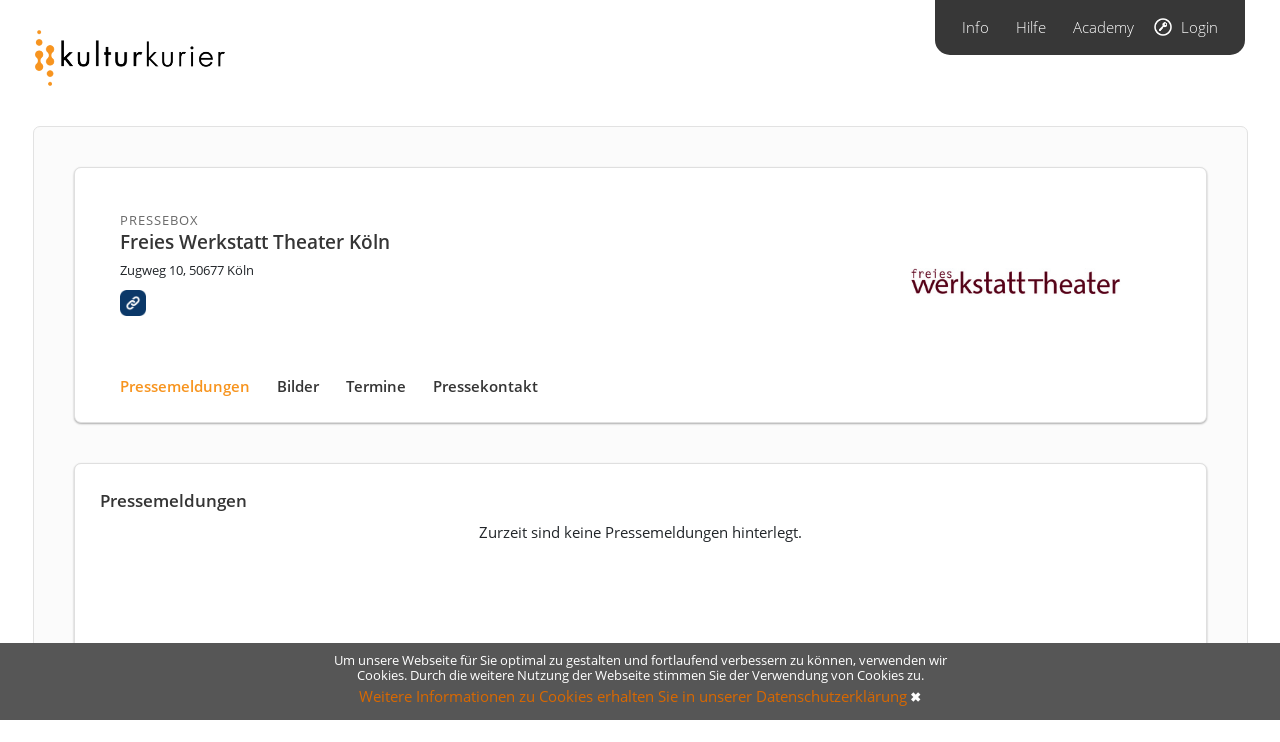

--- FILE ---
content_type: text/html; charset=UTF-8
request_url: https://www.kulturkurier.de/newsroom/392-freies-werkstatt-theater-koln
body_size: 3057
content:
<!doctype html>
<html lang="de">
  <head>
    <meta http-equiv="Content-Type" content="text/html; charset=UTF-8">
    <meta name="viewport" content="width=device-width, initial-scale=1, shrink-to-fit=no">

            <title>Freies Werkstatt Theater Köln | kulturkurier - Termine, Pressemeldungen, Newsletter & Premieren in Deutschland</title>
    
    <meta name="csrf-token" content="XTco5L01rvWDMWJd7L0mSYcBmypQa66CIAkWxmjg">

    <link rel="apple-touch-icon" sizes="57x57" href="https://www.kulturkurier.de/img/favicon/apple-icon-57x57.png">
    <link rel="apple-touch-icon" sizes="60x60" href="https://www.kulturkurier.de/img/favicon/apple-icon-60x60.png">
    <link rel="apple-touch-icon" sizes="72x72" href="https://www.kulturkurier.de/img/favicon/apple-icon-72x72.png">
    <link rel="apple-touch-icon" sizes="76x76" href="https://www.kulturkurier.de/img/favicon/apple-icon-76x76.png">
    <link rel="apple-touch-icon" sizes="114x114" href="https://www.kulturkurier.de/img/favicon/apple-icon-114x114.png">
    <link rel="apple-touch-icon" sizes="120x120" href="https://www.kulturkurier.de/img/favicon/apple-icon-120x120.png">
    <link rel="apple-touch-icon" sizes="144x144" href="https://www.kulturkurier.de/img/favicon/apple-icon-144x144.png">
    <link rel="apple-touch-icon" sizes="152x152" href="https://www.kulturkurier.de/img/favicon/apple-icon-152x152.png">
    <link rel="apple-touch-icon" sizes="180x180" href="https://www.kulturkurier.de/img/favicon/apple-icon-180x180.png">
    <link rel="icon" type="image/png" sizes="192x192" href="https://www.kulturkurier.de/img/favicon/android-icon-192x192.png">
    <link rel="icon" type="image/png" sizes="32x32" href="https://www.kulturkurier.de/img/favicon/favicon-32x32.png">
    <link rel="icon" type="image/png" sizes="96x96" href="https://www.kulturkurier.de/img/favicon/favicon-96x96.png">
    <link rel="icon" type="image/png" sizes="16x16" href="https://www.kulturkurier.de/img/favicon/favicon-16x16.png">

    <link rel="sitemap" type="application/xml" href="/sitemap.xml" />
    <link rel="stylesheet" href="/css/app.css?id=1c0cecbcf99c5808e5ca" />

    
          <link rel="canonical" href="https://www.kulturkurier.de/newsroom/392-freies-werkstatt-theater-koln" />
    
    <meta property="og:site_name" content="kulturkurier" />
        <meta property="og:title" content="Freies Werkstatt Theater Köln" />
            <meta property="og:image" content="https://kulturkurier-private.s3.eu-central-1.amazonaws.com/392/media/e60d1c46457cdb4c8a6d634d17cb4f908faa8fc7.jpg?X-Amz-Algorithm=AWS4-HMAC-SHA256&amp;X-Amz-Credential=AKIAJYE5FB7FNAAPOYKQ%2F20260122%2Feu-central-1%2Fs3%2Faws4_request&amp;X-Amz-Date=20260122T085957Z&amp;X-Amz-Expires=1800&amp;X-Amz-Signature=2589c70a6a37db082ee2f084d58f5694781782bedb16d54df115cfe8527f8d58&amp;X-Amz-SignedHeaders=host" />
    
    <script type="text/javascript">
      var ENV = {
        apiBase: 'https://api.kulturkurier.de'
      };
          </script>
  </head>
  <body class="">

          <header class="site-header">

  <div class="row mg-bt-40 mg-sm-bt-40">
    <div class="col-md-7 pd-tp-30 pd-sm-left-40">
      <a href="/" class="branding">
        <img alt="kulturkurier" src="https://www.kulturkurier.de/img/logo-full.png"/>
      </a>
    </div>
    <div class="col-md-5">
      <nav class="add-nav">
        <ul>
          <li>
            <a href="https://www.kulturkurier.info">Info</a>
          </li>
          <li>
            <a href="https://support.kulturkurier.de/">Hilfe</a>
          </li>
          <li>
            <a href="https://kulturkurier.reteach.io" target="_blank">Academy</a>
          </li>
          <li>
            <a class="login" href="https://app.kulturkurier.de">Login</a>
          </li>
        </ul>
      </nav>

    </div>
  </div>

  
</header>  
  <div class="container-fluid" id="">
    <main class="site-main">
        <div class="box-container">

    <div class="box-outer pd-40 pd-xs-35">
      <div class="box box-newsroom">
        <div class="row pd-left-20 pd-right-20 pd-tp-15 mg-right--20 mg-left--20 pd-sm-left-0 pd-xs-left-0">

          <div class="col-sm-10 col-md-9 pd-right-20 pd-left-20 pd-sm-right-20 pd-xs-right-0">
            <span class="sub-title">Pressebox</span>
            <h1 class="h-medium">Freies Werkstatt Theater Köln</h1>
            <address>
                                Zugweg 10,
                                50677 Köln
            </address>

                          <div class="row">
                <div class="col-xs-12 col-sm-6 col-md-5">

                  <div class="clearfix mg-bt-15">
                    <div class="social-icons mg-tp-10">
                                                                                                                                      <a href="http://www.fwt-koeln.de" class="social-icon icon-link" target="_blank"></a>
                                          </div>
                  </div>

                </div>
              </div>
            

            <div class="content-nav">
              <ul class="nav" role="tablist">
                <li class="nav-item">
                  <a class="nav-link active" id="pressemeldungen-tab" data-toggle="tab" href="#pressemeldungen" role="tab" aria-controls="pressemeldungen" aria-selected="true">Pressemeldungen</a>
                </li>
                <li class="nav-item">
                  <a class="nav-link" id="bilder-tab" data-toggle="tab" href="#bilder" role="tab" aria-controls="bilder" aria-selected="false">Bilder</a>
                </li>
                <li class="nav-item">
                  <a class="nav-link" id="termine-tab" data-toggle="tab" href="#termine" role="tab" aria-controls="termine" aria-selected="false">Termine</a>
                </li>
                <li class="nav-item">
                  <a class="nav-link" id="pressekontakt-tab" data-toggle="tab" href="#pressekontakt" role="tab" aria-controls="pressekontakt" aria-selected="false">Pressekontakt</a>
                </li>
              </ul>
            </div>
          </div>

          <div class="col-xs-2 col-sm-2 col-md-3  pd-tp-60 pd-right-60 pd-sm-right-0 pd-xs-left-30 pd-xs-right-30">
                          <img class="img-responsive mg-bt-20"
                   src="https://kulturkurier-private.s3.eu-central-1.amazonaws.com/392/media/e60d1c46457cdb4c8a6d634d17cb4f908faa8fc7.jpg?X-Amz-Algorithm=AWS4-HMAC-SHA256&amp;X-Amz-Credential=AKIAJYE5FB7FNAAPOYKQ%2F20260122%2Feu-central-1%2Fs3%2Faws4_request&amp;X-Amz-Date=20260122T085957Z&amp;X-Amz-Expires=1800&amp;X-Amz-Signature=2589c70a6a37db082ee2f084d58f5694781782bedb16d54df115cfe8527f8d58&amp;X-Amz-SignedHeaders=host"
                   alt="Freies Werkstatt Theater Köln">
                      </div>

        </div>

      </div>

      <div class="tab-content">
        <div class="tab-pane fade show active" id="pressemeldungen" role="tabpanel" aria-labelledby="pressemeldungen-tab">

          <div class="box mg-tp-40">
            <h3>
              Pressemeldungen
            </h3>

            
              <p class="text-center">Zurzeit sind keine Pressemeldungen hinterlegt.</p>

                      </div>

        </div>
        <div class="tab-pane fade" id="bilder" role="tabpanel" aria-labelledby="bilder-tab">

          <div class="box mg-tp-40">
            <h3 class="mg-bt-35">
              Bilder
            </h3>

            
              <p class="text-center">Zurzeit sind keine Bilder hinterlegt.</p>

                      </div>

        </div>
        <div class="tab-pane fade" id="termine" role="tabpanel" aria-labelledby="termine-tab">

          <div class="box mg-tp-40">

            
              <p class="text-center">Zurzeit sind keine Termine hinterlegt.</p>

                      </div>

        </div>
        <div class="tab-pane fade" id="pressekontakt" role="tabpanel" aria-labelledby="pressekontakt-tab">

          
            <p class="text-center mg-tp-40">Zurzeit sind keine Ansprechpartner hinterlegt.</p>

          
        </div>
      </div>
    </div>

  </div>

          <div class="row">
          <div class="col-12">
            <p class="legal-responsibility-text">
              Ohne Haftung für die Richtigkeit oder Rechtmäßigkeit der Informationen. Alle Inhalte werden von Veranstaltern oder Dritten eingestellt.
            </p>
          </div>
        </div>
      
    </main>
  </div>

      <footer class="site-footer">

  <div class="container">

    <div class="row pd-sm-left-40 pd-sm-right-40 pd-xs-right-80">

      <div class="col-sm-2 col-md-4 widget-column footer-logo-caption pd-tp-20">
        <img alt="kulturkurier" src="https://www.kulturkurier.de/img/logo_white-orange.png">
        <p>Deutschlands führender Mediendienst Kultur - seit 2001.</p>
      </div>

      <div class="col-sm-2 col-md-1 widget-column">
      </div>

      <div class="col-sm-8 col-md-7 widget-column">
        <div class="row stacked">

          <div class="col-xs-6 col-sm-4 col-md-4 widget-column">
          </div>

          <div class="col-xs-6 col-sm-4 col-md-4 widget-column pd-tp-45">
            <div class="pd-left-10 pd-xs-left-0">


              <div>
                <div class="container">
                  <ul>
                    <li><a href="https://kulturkurier.info/ueber-uns">Über uns</a></li>
                    <li><a href="https://kulturkurier.info/produkte-preise">Preise</a></li>
                    <li><a href="https://kulturkurier.info/kunden">Kunden</a></li>
                  </ul>
                </div>
              </div>

            </div>


          </div>
          <div class="col-xs-6 col-sm-4 col-md-4 widget-column pd-tp-45">
            <div class="pd-left-35 pd-xs-left-0">


              <div>
                <div class="container">
                  <ul>
                    <li><a href="https://kulturkurier.info/kontakt">Kontakt</a></li>
                    <li><a href="https://kulturkurier.info/datenschutz">Datenschutz</a></li>
                    <li><a href="https://kulturkurier.info/lizenzierung">Lizensierung</a></li>
                  </ul>
                </div>
              </div>

            </div>

          </div>

        </div>
      </div>

    </div>
  </div>

  <div class="cookie_notice">
    <div class="cookie_notice__body">
      <div>Um unsere Webseite für Sie optimal zu gestalten und fortlaufend verbessern zu können, verwenden wir Cookies. Durch die weitere Nutzung der Webseite stimmen Sie der Verwendung von Cookies zu.</div>
      <br>
      <a href="https://kulturkurier.info/datenschutz/">Weitere Informationen zu Cookies erhalten Sie in unserer Datenschutzerklärung</a>
      <span class="cookie_notice__close" onclick="document.cookie = 'hidecookie=1;path=/';document.querySelector('.cookie_notice').classList.add('hide-element');">&#10006;</span>
    </div>
  </div>

</footer> <!-- #main-footer -->
  
    <script src="/js/app.js?id=54294563c2e43be4fe17"></script>

      <script type="text/javascript">
    $(document).ready(function () {
      var url = document.location.toString();
      if (url.match('#')) {
        $('.content-nav .nav a[href="#' + url.split('#')[1] + '"]').tab('show');
      }

      // Change hash for page-reload
      $('.content-nav .nav a').on('shown.bs.tab', function (e) {
        window.location.hash = e.target.hash;
        window.scrollTo(0, 0);
      });

      window.addEventListener('hashchange', function () {
        var hash = location.hash ? location.hash : '#pressemeldungen';
        $('.content-nav .nav a[href="#' + hash.split('#')[1] + '"]').tab('show');
      }, false);
    })
  </script>

          <!-- Global site tag (gtag.js) - Google Analytics -->
      <script async src="https://www.googletagmanager.com/gtag/js?id=UA-130242778-3"></script>
      <script>
        window.dataLayer = window.dataLayer || [];
        function gtag(){dataLayer.push(arguments);}
        gtag('js', new Date());
        gtag('config', 'UA-130242778-3');
      </script>
    
  </body>
</html>


--- FILE ---
content_type: text/css
request_url: https://www.kulturkurier.de/css/app.css?id=1c0cecbcf99c5808e5ca
body_size: 43531
content:
/*!
 * Bootstrap v4.3.1 (https://getbootstrap.com/)
 * Copyright 2011-2019 The Bootstrap Authors
 * Copyright 2011-2019 Twitter, Inc.
 * Licensed under MIT (https://github.com/twbs/bootstrap/blob/master/LICENSE)
 */:root{--blue:#007bff;--indigo:#6610f2;--purple:#6f42c1;--pink:#e83e8c;--red:#dc3545;--orange:#fd7e14;--yellow:#ffc107;--green:#28a745;--teal:#20c997;--cyan:#17a2b8;--white:#fff;--gray:#6c757d;--gray-dark:#343a40;--primary:#007bff;--secondary:#6c757d;--success:#28a745;--info:#17a2b8;--warning:#ffc107;--danger:#dc3545;--light:#f8f9fa;--dark:#343a40;--breakpoint-xs:0;--breakpoint-sm:576px;--breakpoint-md:768px;--breakpoint-lg:992px;--breakpoint-xl:1200px;--font-family-sans-serif:-apple-system,BlinkMacSystemFont,"Segoe UI",Roboto,"Helvetica Neue",Arial,"Noto Sans",sans-serif,"Apple Color Emoji","Segoe UI Emoji","Segoe UI Symbol","Noto Color Emoji";--font-family-monospace:SFMono-Regular,Menlo,Monaco,Consolas,"Liberation Mono","Courier New",monospace}*,:after,:before{box-sizing:border-box}html{font-family:sans-serif;line-height:1.15;-webkit-text-size-adjust:100%;-webkit-tap-highlight-color:rgba(0,0,0,0)}article,aside,figcaption,figure,footer,header,hgroup,main,nav,section{display:block}body{margin:0;font-family:-apple-system,BlinkMacSystemFont,Segoe UI,Roboto,Helvetica Neue,Arial,Noto Sans,sans-serif,Apple Color Emoji,Segoe UI Emoji,Segoe UI Symbol,Noto Color Emoji;font-size:1rem;font-weight:400;line-height:1.5;color:#212529;text-align:left;background-color:#fff}[tabindex="-1"]:focus{outline:0!important}hr{box-sizing:content-box;height:0;overflow:visible}h1,h2,h3,h4,h5,h6{margin-top:0;margin-bottom:.5rem}p{margin-top:0;margin-bottom:1rem}abbr[data-original-title],abbr[title]{text-decoration:underline;-webkit-text-decoration:underline dotted;text-decoration:underline dotted;cursor:help;border-bottom:0;-webkit-text-decoration-skip-ink:none;text-decoration-skip-ink:none}address{font-style:normal;line-height:inherit}address,dl,ol,ul{margin-bottom:1rem}dl,ol,ul{margin-top:0}ol ol,ol ul,ul ol,ul ul{margin-bottom:0}dt{font-weight:700}dd{margin-bottom:.5rem;margin-left:0}blockquote{margin:0 0 1rem}b,strong{font-weight:bolder}small{font-size:80%}sub,sup{position:relative;font-size:75%;line-height:0;vertical-align:baseline}sub{bottom:-.25em}sup{top:-.5em}a{color:#007bff;text-decoration:none;background-color:transparent}a:hover{color:#0056b3;text-decoration:underline}a:not([href]):not([tabindex]),a:not([href]):not([tabindex]):focus,a:not([href]):not([tabindex]):hover{color:inherit;text-decoration:none}a:not([href]):not([tabindex]):focus{outline:0}code,kbd,pre,samp{font-family:SFMono-Regular,Menlo,Monaco,Consolas,Liberation Mono,Courier New,monospace;font-size:1em}pre{margin-top:0;margin-bottom:1rem;overflow:auto}figure{margin:0 0 1rem}img{border-style:none}img,svg{vertical-align:middle}svg{overflow:hidden}table{border-collapse:collapse}caption{padding-top:.75rem;padding-bottom:.75rem;color:#6c757d;text-align:left;caption-side:bottom}th{text-align:inherit}label{display:inline-block;margin-bottom:.5rem}button{border-radius:0}button:focus{outline:1px dotted;outline:5px auto -webkit-focus-ring-color}button,input,optgroup,select,textarea{margin:0;font-family:inherit;font-size:inherit;line-height:inherit}button,input{overflow:visible}button,select{text-transform:none}select{word-wrap:normal}[type=button],[type=reset],[type=submit],button{-webkit-appearance:button}[type=button]:not(:disabled),[type=reset]:not(:disabled),[type=submit]:not(:disabled),button:not(:disabled){cursor:pointer}[type=button]::-moz-focus-inner,[type=reset]::-moz-focus-inner,[type=submit]::-moz-focus-inner,button::-moz-focus-inner{padding:0;border-style:none}input[type=checkbox],input[type=radio]{box-sizing:border-box;padding:0}input[type=date],input[type=datetime-local],input[type=month],input[type=time]{-webkit-appearance:listbox}textarea{overflow:auto;resize:vertical}fieldset{min-width:0;padding:0;margin:0;border:0}legend{display:block;width:100%;max-width:100%;padding:0;margin-bottom:.5rem;font-size:1.5rem;line-height:inherit;color:inherit;white-space:normal}progress{vertical-align:baseline}[type=number]::-webkit-inner-spin-button,[type=number]::-webkit-outer-spin-button{height:auto}[type=search]{outline-offset:-2px;-webkit-appearance:none}[type=search]::-webkit-search-decoration{-webkit-appearance:none}::-webkit-file-upload-button{font:inherit;-webkit-appearance:button}output{display:inline-block}summary{display:list-item;cursor:pointer}template{display:none}[hidden]{display:none!important}.h1,.h2,.h3,.h4,.h5,.h6,h1,h2,h3,h4,h5,h6{margin-bottom:.5rem;font-weight:500;line-height:1.2}.h1,h1{font-size:2.5rem}.h2,h2{font-size:2rem}.h3,h3{font-size:1.75rem}.h4,h4{font-size:1.5rem}.h5,h5{font-size:1.25rem}.h6,h6{font-size:1rem}.lead{font-size:1.25rem;font-weight:300}.display-1{font-size:6rem}.display-1,.display-2{font-weight:300;line-height:1.2}.display-2{font-size:5.5rem}.display-3{font-size:4.5rem}.display-3,.display-4{font-weight:300;line-height:1.2}.display-4{font-size:3.5rem}hr{margin-top:1rem;margin-bottom:1rem;border:0;border-top:1px solid rgba(0,0,0,.1)}.small,small{font-size:80%;font-weight:400}.mark,mark{padding:.2em;background-color:#fcf8e3}.list-inline,.list-unstyled{padding-left:0;list-style:none}.list-inline-item{display:inline-block}.list-inline-item:not(:last-child){margin-right:.5rem}.initialism{font-size:90%;text-transform:uppercase}.blockquote{margin-bottom:1rem;font-size:1.25rem}.blockquote-footer{display:block;font-size:80%;color:#6c757d}.blockquote-footer:before{content:"\2014\A0"}.img-fluid,.img-thumbnail{max-width:100%;height:auto}.img-thumbnail{padding:.25rem;background-color:#fff;border:1px solid #dee2e6;border-radius:.25rem}.figure{display:inline-block}.figure-img{margin-bottom:.5rem;line-height:1}.figure-caption{font-size:90%;color:#6c757d}code{font-size:87.5%;color:#e83e8c;word-break:break-word}a>code{color:inherit}kbd{padding:.2rem .4rem;font-size:87.5%;color:#fff;background-color:#212529;border-radius:.2rem}kbd kbd{padding:0;font-size:100%;font-weight:700}pre{display:block;font-size:87.5%;color:#212529}pre code{font-size:inherit;color:inherit;word-break:normal}.pre-scrollable{max-height:340px;overflow-y:scroll}.container{width:100%;padding-right:15px;padding-left:15px;margin-right:auto;margin-left:auto}@media (min-width:576px){.container{max-width:540px}}@media (min-width:768px){.container{max-width:720px}}@media (min-width:992px){.container{max-width:960px}}@media (min-width:1200px){.container{max-width:1140px}}.container-fluid{width:100%;padding-right:15px;padding-left:15px;margin-right:auto;margin-left:auto}.row{display:flex;flex-wrap:wrap;margin-right:-15px;margin-left:-15px}.no-gutters{margin-right:0;margin-left:0}.no-gutters>.col,.no-gutters>[class*=col-]{padding-right:0;padding-left:0}.col,.col-1,.col-2,.col-3,.col-4,.col-5,.col-6,.col-7,.col-8,.col-9,.col-10,.col-11,.col-12,.col-auto,.col-lg,.col-lg-1,.col-lg-2,.col-lg-3,.col-lg-4,.col-lg-5,.col-lg-6,.col-lg-7,.col-lg-8,.col-lg-9,.col-lg-10,.col-lg-11,.col-lg-12,.col-lg-auto,.col-md,.col-md-1,.col-md-2,.col-md-3,.col-md-4,.col-md-5,.col-md-6,.col-md-7,.col-md-8,.col-md-9,.col-md-10,.col-md-11,.col-md-12,.col-md-auto,.col-sm,.col-sm-1,.col-sm-2,.col-sm-3,.col-sm-4,.col-sm-5,.col-sm-6,.col-sm-7,.col-sm-8,.col-sm-9,.col-sm-10,.col-sm-11,.col-sm-12,.col-sm-auto,.col-xl,.col-xl-1,.col-xl-2,.col-xl-3,.col-xl-4,.col-xl-5,.col-xl-6,.col-xl-7,.col-xl-8,.col-xl-9,.col-xl-10,.col-xl-11,.col-xl-12,.col-xl-auto{position:relative;width:100%;padding-right:15px;padding-left:15px}.col{flex-basis:0;flex-grow:1;max-width:100%}.col-auto{flex:0 0 auto;width:auto;max-width:100%}.col-1{flex:0 0 8.3333333333%;max-width:8.3333333333%}.col-2{flex:0 0 16.6666666667%;max-width:16.6666666667%}.col-3{flex:0 0 25%;max-width:25%}.col-4{flex:0 0 33.3333333333%;max-width:33.3333333333%}.col-5{flex:0 0 41.6666666667%;max-width:41.6666666667%}.col-6{flex:0 0 50%;max-width:50%}.col-7{flex:0 0 58.3333333333%;max-width:58.3333333333%}.col-8{flex:0 0 66.6666666667%;max-width:66.6666666667%}.col-9{flex:0 0 75%;max-width:75%}.col-10{flex:0 0 83.3333333333%;max-width:83.3333333333%}.col-11{flex:0 0 91.6666666667%;max-width:91.6666666667%}.col-12{flex:0 0 100%;max-width:100%}.order-first{order:-1}.order-last{order:13}.order-0{order:0}.order-1{order:1}.order-2{order:2}.order-3{order:3}.order-4{order:4}.order-5{order:5}.order-6{order:6}.order-7{order:7}.order-8{order:8}.order-9{order:9}.order-10{order:10}.order-11{order:11}.order-12{order:12}.offset-1{margin-left:8.3333333333%}.offset-2{margin-left:16.6666666667%}.offset-3{margin-left:25%}.offset-4{margin-left:33.3333333333%}.offset-5{margin-left:41.6666666667%}.offset-6{margin-left:50%}.offset-7{margin-left:58.3333333333%}.offset-8{margin-left:66.6666666667%}.offset-9{margin-left:75%}.offset-10{margin-left:83.3333333333%}.offset-11{margin-left:91.6666666667%}@media (min-width:576px){.col-sm{flex-basis:0;flex-grow:1;max-width:100%}.col-sm-auto{flex:0 0 auto;width:auto;max-width:100%}.col-sm-1{flex:0 0 8.3333333333%;max-width:8.3333333333%}.col-sm-2{flex:0 0 16.6666666667%;max-width:16.6666666667%}.col-sm-3{flex:0 0 25%;max-width:25%}.col-sm-4{flex:0 0 33.3333333333%;max-width:33.3333333333%}.col-sm-5{flex:0 0 41.6666666667%;max-width:41.6666666667%}.col-sm-6{flex:0 0 50%;max-width:50%}.col-sm-7{flex:0 0 58.3333333333%;max-width:58.3333333333%}.col-sm-8{flex:0 0 66.6666666667%;max-width:66.6666666667%}.col-sm-9{flex:0 0 75%;max-width:75%}.col-sm-10{flex:0 0 83.3333333333%;max-width:83.3333333333%}.col-sm-11{flex:0 0 91.6666666667%;max-width:91.6666666667%}.col-sm-12{flex:0 0 100%;max-width:100%}.order-sm-first{order:-1}.order-sm-last{order:13}.order-sm-0{order:0}.order-sm-1{order:1}.order-sm-2{order:2}.order-sm-3{order:3}.order-sm-4{order:4}.order-sm-5{order:5}.order-sm-6{order:6}.order-sm-7{order:7}.order-sm-8{order:8}.order-sm-9{order:9}.order-sm-10{order:10}.order-sm-11{order:11}.order-sm-12{order:12}.offset-sm-0{margin-left:0}.offset-sm-1{margin-left:8.3333333333%}.offset-sm-2{margin-left:16.6666666667%}.offset-sm-3{margin-left:25%}.offset-sm-4{margin-left:33.3333333333%}.offset-sm-5{margin-left:41.6666666667%}.offset-sm-6{margin-left:50%}.offset-sm-7{margin-left:58.3333333333%}.offset-sm-8{margin-left:66.6666666667%}.offset-sm-9{margin-left:75%}.offset-sm-10{margin-left:83.3333333333%}.offset-sm-11{margin-left:91.6666666667%}}@media (min-width:768px){.col-md{flex-basis:0;flex-grow:1;max-width:100%}.col-md-auto{flex:0 0 auto;width:auto;max-width:100%}.col-md-1{flex:0 0 8.3333333333%;max-width:8.3333333333%}.col-md-2{flex:0 0 16.6666666667%;max-width:16.6666666667%}.col-md-3{flex:0 0 25%;max-width:25%}.col-md-4{flex:0 0 33.3333333333%;max-width:33.3333333333%}.col-md-5{flex:0 0 41.6666666667%;max-width:41.6666666667%}.col-md-6{flex:0 0 50%;max-width:50%}.col-md-7{flex:0 0 58.3333333333%;max-width:58.3333333333%}.col-md-8{flex:0 0 66.6666666667%;max-width:66.6666666667%}.col-md-9{flex:0 0 75%;max-width:75%}.col-md-10{flex:0 0 83.3333333333%;max-width:83.3333333333%}.col-md-11{flex:0 0 91.6666666667%;max-width:91.6666666667%}.col-md-12{flex:0 0 100%;max-width:100%}.order-md-first{order:-1}.order-md-last{order:13}.order-md-0{order:0}.order-md-1{order:1}.order-md-2{order:2}.order-md-3{order:3}.order-md-4{order:4}.order-md-5{order:5}.order-md-6{order:6}.order-md-7{order:7}.order-md-8{order:8}.order-md-9{order:9}.order-md-10{order:10}.order-md-11{order:11}.order-md-12{order:12}.offset-md-0{margin-left:0}.offset-md-1{margin-left:8.3333333333%}.offset-md-2{margin-left:16.6666666667%}.offset-md-3{margin-left:25%}.offset-md-4{margin-left:33.3333333333%}.offset-md-5{margin-left:41.6666666667%}.offset-md-6{margin-left:50%}.offset-md-7{margin-left:58.3333333333%}.offset-md-8{margin-left:66.6666666667%}.offset-md-9{margin-left:75%}.offset-md-10{margin-left:83.3333333333%}.offset-md-11{margin-left:91.6666666667%}}@media (min-width:992px){.col-lg{flex-basis:0;flex-grow:1;max-width:100%}.col-lg-auto{flex:0 0 auto;width:auto;max-width:100%}.col-lg-1{flex:0 0 8.3333333333%;max-width:8.3333333333%}.col-lg-2{flex:0 0 16.6666666667%;max-width:16.6666666667%}.col-lg-3{flex:0 0 25%;max-width:25%}.col-lg-4{flex:0 0 33.3333333333%;max-width:33.3333333333%}.col-lg-5{flex:0 0 41.6666666667%;max-width:41.6666666667%}.col-lg-6{flex:0 0 50%;max-width:50%}.col-lg-7{flex:0 0 58.3333333333%;max-width:58.3333333333%}.col-lg-8{flex:0 0 66.6666666667%;max-width:66.6666666667%}.col-lg-9{flex:0 0 75%;max-width:75%}.col-lg-10{flex:0 0 83.3333333333%;max-width:83.3333333333%}.col-lg-11{flex:0 0 91.6666666667%;max-width:91.6666666667%}.col-lg-12{flex:0 0 100%;max-width:100%}.order-lg-first{order:-1}.order-lg-last{order:13}.order-lg-0{order:0}.order-lg-1{order:1}.order-lg-2{order:2}.order-lg-3{order:3}.order-lg-4{order:4}.order-lg-5{order:5}.order-lg-6{order:6}.order-lg-7{order:7}.order-lg-8{order:8}.order-lg-9{order:9}.order-lg-10{order:10}.order-lg-11{order:11}.order-lg-12{order:12}.offset-lg-0{margin-left:0}.offset-lg-1{margin-left:8.3333333333%}.offset-lg-2{margin-left:16.6666666667%}.offset-lg-3{margin-left:25%}.offset-lg-4{margin-left:33.3333333333%}.offset-lg-5{margin-left:41.6666666667%}.offset-lg-6{margin-left:50%}.offset-lg-7{margin-left:58.3333333333%}.offset-lg-8{margin-left:66.6666666667%}.offset-lg-9{margin-left:75%}.offset-lg-10{margin-left:83.3333333333%}.offset-lg-11{margin-left:91.6666666667%}}@media (min-width:1200px){.col-xl{flex-basis:0;flex-grow:1;max-width:100%}.col-xl-auto{flex:0 0 auto;width:auto;max-width:100%}.col-xl-1{flex:0 0 8.3333333333%;max-width:8.3333333333%}.col-xl-2{flex:0 0 16.6666666667%;max-width:16.6666666667%}.col-xl-3{flex:0 0 25%;max-width:25%}.col-xl-4{flex:0 0 33.3333333333%;max-width:33.3333333333%}.col-xl-5{flex:0 0 41.6666666667%;max-width:41.6666666667%}.col-xl-6{flex:0 0 50%;max-width:50%}.col-xl-7{flex:0 0 58.3333333333%;max-width:58.3333333333%}.col-xl-8{flex:0 0 66.6666666667%;max-width:66.6666666667%}.col-xl-9{flex:0 0 75%;max-width:75%}.col-xl-10{flex:0 0 83.3333333333%;max-width:83.3333333333%}.col-xl-11{flex:0 0 91.6666666667%;max-width:91.6666666667%}.col-xl-12{flex:0 0 100%;max-width:100%}.order-xl-first{order:-1}.order-xl-last{order:13}.order-xl-0{order:0}.order-xl-1{order:1}.order-xl-2{order:2}.order-xl-3{order:3}.order-xl-4{order:4}.order-xl-5{order:5}.order-xl-6{order:6}.order-xl-7{order:7}.order-xl-8{order:8}.order-xl-9{order:9}.order-xl-10{order:10}.order-xl-11{order:11}.order-xl-12{order:12}.offset-xl-0{margin-left:0}.offset-xl-1{margin-left:8.3333333333%}.offset-xl-2{margin-left:16.6666666667%}.offset-xl-3{margin-left:25%}.offset-xl-4{margin-left:33.3333333333%}.offset-xl-5{margin-left:41.6666666667%}.offset-xl-6{margin-left:50%}.offset-xl-7{margin-left:58.3333333333%}.offset-xl-8{margin-left:66.6666666667%}.offset-xl-9{margin-left:75%}.offset-xl-10{margin-left:83.3333333333%}.offset-xl-11{margin-left:91.6666666667%}}.table{width:100%;margin-bottom:1rem;color:#212529}.table td,.table th{padding:.75rem;vertical-align:top;border-top:1px solid #dee2e6}.table thead th{vertical-align:bottom;border-bottom:2px solid #dee2e6}.table tbody+tbody{border-top:2px solid #dee2e6}.table-sm td,.table-sm th{padding:.3rem}.table-bordered,.table-bordered td,.table-bordered th{border:1px solid #dee2e6}.table-bordered thead td,.table-bordered thead th{border-bottom-width:2px}.table-borderless tbody+tbody,.table-borderless td,.table-borderless th,.table-borderless thead th{border:0}.table-striped tbody tr:nth-of-type(odd){background-color:rgba(0,0,0,.05)}.table-hover tbody tr:hover{color:#212529;background-color:rgba(0,0,0,.075)}.table-primary,.table-primary>td,.table-primary>th{background-color:#b8daff}.table-primary tbody+tbody,.table-primary td,.table-primary th,.table-primary thead th{border-color:#7abaff}.table-hover .table-primary:hover,.table-hover .table-primary:hover>td,.table-hover .table-primary:hover>th{background-color:#9fcdff}.table-secondary,.table-secondary>td,.table-secondary>th{background-color:#d6d8db}.table-secondary tbody+tbody,.table-secondary td,.table-secondary th,.table-secondary thead th{border-color:#b3b7bb}.table-hover .table-secondary:hover,.table-hover .table-secondary:hover>td,.table-hover .table-secondary:hover>th{background-color:#c8cbcf}.table-success,.table-success>td,.table-success>th{background-color:#c3e6cb}.table-success tbody+tbody,.table-success td,.table-success th,.table-success thead th{border-color:#8fd19e}.table-hover .table-success:hover,.table-hover .table-success:hover>td,.table-hover .table-success:hover>th{background-color:#b1dfbb}.table-info,.table-info>td,.table-info>th{background-color:#bee5eb}.table-info tbody+tbody,.table-info td,.table-info th,.table-info thead th{border-color:#86cfda}.table-hover .table-info:hover,.table-hover .table-info:hover>td,.table-hover .table-info:hover>th{background-color:#abdde5}.table-warning,.table-warning>td,.table-warning>th{background-color:#ffeeba}.table-warning tbody+tbody,.table-warning td,.table-warning th,.table-warning thead th{border-color:#ffdf7e}.table-hover .table-warning:hover,.table-hover .table-warning:hover>td,.table-hover .table-warning:hover>th{background-color:#ffe8a1}.table-danger,.table-danger>td,.table-danger>th{background-color:#f5c6cb}.table-danger tbody+tbody,.table-danger td,.table-danger th,.table-danger thead th{border-color:#ed969e}.table-hover .table-danger:hover,.table-hover .table-danger:hover>td,.table-hover .table-danger:hover>th{background-color:#f1b0b7}.table-light,.table-light>td,.table-light>th{background-color:#fdfdfe}.table-light tbody+tbody,.table-light td,.table-light th,.table-light thead th{border-color:#fbfcfc}.table-hover .table-light:hover,.table-hover .table-light:hover>td,.table-hover .table-light:hover>th{background-color:#ececf6}.table-dark,.table-dark>td,.table-dark>th{background-color:#c6c8ca}.table-dark tbody+tbody,.table-dark td,.table-dark th,.table-dark thead th{border-color:#95999c}.table-hover .table-dark:hover,.table-hover .table-dark:hover>td,.table-hover .table-dark:hover>th{background-color:#b9bbbe}.table-active,.table-active>td,.table-active>th,.table-hover .table-active:hover,.table-hover .table-active:hover>td,.table-hover .table-active:hover>th{background-color:rgba(0,0,0,.075)}.table .thead-dark th{color:#fff;background-color:#343a40;border-color:#454d55}.table .thead-light th{color:#495057;background-color:#e9ecef;border-color:#dee2e6}.table-dark{color:#fff;background-color:#343a40}.table-dark td,.table-dark th,.table-dark thead th{border-color:#454d55}.table-dark.table-bordered{border:0}.table-dark.table-striped tbody tr:nth-of-type(odd){background-color:hsla(0,0%,100%,.05)}.table-dark.table-hover tbody tr:hover{color:#fff;background-color:hsla(0,0%,100%,.075)}@media (max-width:575.98px){.table-responsive-sm{display:block;width:100%;overflow-x:auto;-webkit-overflow-scrolling:touch}.table-responsive-sm>.table-bordered{border:0}}@media (max-width:767.98px){.table-responsive-md{display:block;width:100%;overflow-x:auto;-webkit-overflow-scrolling:touch}.table-responsive-md>.table-bordered{border:0}}@media (max-width:991.98px){.table-responsive-lg{display:block;width:100%;overflow-x:auto;-webkit-overflow-scrolling:touch}.table-responsive-lg>.table-bordered{border:0}}@media (max-width:1199.98px){.table-responsive-xl{display:block;width:100%;overflow-x:auto;-webkit-overflow-scrolling:touch}.table-responsive-xl>.table-bordered{border:0}}.table-responsive{display:block;width:100%;overflow-x:auto;-webkit-overflow-scrolling:touch}.table-responsive>.table-bordered{border:0}.form-control{display:block;width:100%;height:calc(1.5em + .75rem + 2px);padding:.375rem .75rem;font-size:1rem;font-weight:400;line-height:1.5;color:#495057;background-color:#fff;background-clip:padding-box;border:1px solid #ced4da;border-radius:.25rem;transition:border-color .15s ease-in-out,box-shadow .15s ease-in-out}@media (prefers-reduced-motion:reduce){.form-control{transition:none}}.form-control::-ms-expand{background-color:transparent;border:0}.form-control:focus{color:#495057;background-color:#fff;border-color:#80bdff;outline:0;box-shadow:0 0 0 .2rem rgba(0,123,255,.25)}.form-control::-webkit-input-placeholder{color:#6c757d;opacity:1}.form-control::-moz-placeholder{color:#6c757d;opacity:1}.form-control:-ms-input-placeholder{color:#6c757d;opacity:1}.form-control::-ms-input-placeholder{color:#6c757d;opacity:1}.form-control::placeholder{color:#6c757d;opacity:1}.form-control:disabled,.form-control[readonly]{background-color:#e9ecef;opacity:1}select.form-control:focus::-ms-value{color:#495057;background-color:#fff}.form-control-file,.form-control-range{display:block;width:100%}.col-form-label{padding-top:calc(.375rem + 1px);padding-bottom:calc(.375rem + 1px);margin-bottom:0;font-size:inherit;line-height:1.5}.col-form-label-lg{padding-top:calc(.5rem + 1px);padding-bottom:calc(.5rem + 1px);font-size:1.25rem;line-height:1.5}.col-form-label-sm{padding-top:calc(.25rem + 1px);padding-bottom:calc(.25rem + 1px);font-size:.875rem;line-height:1.5}.form-control-plaintext{display:block;width:100%;padding-top:.375rem;padding-bottom:.375rem;margin-bottom:0;line-height:1.5;color:#212529;background-color:transparent;border:solid transparent;border-width:1px 0}.form-control-plaintext.form-control-lg,.form-control-plaintext.form-control-sm{padding-right:0;padding-left:0}.form-control-sm{height:calc(1.5em + .5rem + 2px);padding:.25rem .5rem;font-size:.875rem;line-height:1.5;border-radius:.2rem}.form-control-lg{height:calc(1.5em + 1rem + 2px);padding:.5rem 1rem;font-size:1.25rem;line-height:1.5;border-radius:.3rem}select.form-control[multiple],select.form-control[size],textarea.form-control{height:auto}.form-group{margin-bottom:1rem}.form-text{display:block;margin-top:.25rem}.form-row{display:flex;flex-wrap:wrap;margin-right:-5px;margin-left:-5px}.form-row>.col,.form-row>[class*=col-]{padding-right:5px;padding-left:5px}.form-check{position:relative;display:block;padding-left:1.25rem}.form-check-input{position:absolute;margin-top:.3rem;margin-left:-1.25rem}.form-check-input:disabled~.form-check-label{color:#6c757d}.form-check-label{margin-bottom:0}.form-check-inline{display:inline-flex;align-items:center;padding-left:0;margin-right:.75rem}.form-check-inline .form-check-input{position:static;margin-top:0;margin-right:.3125rem;margin-left:0}.valid-feedback{display:none;width:100%;margin-top:.25rem;font-size:80%;color:#28a745}.valid-tooltip{position:absolute;top:100%;z-index:5;display:none;max-width:100%;padding:.25rem .5rem;margin-top:.1rem;font-size:.875rem;line-height:1.5;color:#fff;background-color:rgba(40,167,69,.9);border-radius:.25rem}.form-control.is-valid,.was-validated .form-control:valid{border-color:#28a745;padding-right:calc(1.5em + .75rem);background-image:url("data:image/svg+xml;charset=utf-8,%3Csvg xmlns='http://www.w3.org/2000/svg' viewBox='0 0 8 8'%3E%3Cpath fill='%2328a745' d='M2.3 6.73L.6 4.53c-.4-1.04.46-1.4 1.1-.8l1.1 1.4 3.4-3.8c.6-.63 1.6-.27 1.2.7l-4 4.6c-.43.5-.8.4-1.1.1z'/%3E%3C/svg%3E");background-repeat:no-repeat;background-position:100% calc(.375em + .1875rem);background-size:calc(.75em + .375rem) calc(.75em + .375rem)}.form-control.is-valid:focus,.was-validated .form-control:valid:focus{border-color:#28a745;box-shadow:0 0 0 .2rem rgba(40,167,69,.25)}.form-control.is-valid~.valid-feedback,.form-control.is-valid~.valid-tooltip,.was-validated .form-control:valid~.valid-feedback,.was-validated .form-control:valid~.valid-tooltip{display:block}.was-validated textarea.form-control:valid,textarea.form-control.is-valid{padding-right:calc(1.5em + .75rem);background-position:top calc(.375em + .1875rem) right calc(.375em + .1875rem)}.custom-select.is-valid,.was-validated .custom-select:valid{border-color:#28a745;padding-right:calc((3em + 2.25rem)/4 + 1.75rem);background:url("data:image/svg+xml;charset=utf-8,%3Csvg xmlns='http://www.w3.org/2000/svg' viewBox='0 0 4 5'%3E%3Cpath fill='%23343a40' d='M2 0L0 2h4zm0 5L0 3h4z'/%3E%3C/svg%3E") no-repeat right .75rem center/8px 10px,url("data:image/svg+xml;charset=utf-8,%3Csvg xmlns='http://www.w3.org/2000/svg' viewBox='0 0 8 8'%3E%3Cpath fill='%2328a745' d='M2.3 6.73L.6 4.53c-.4-1.04.46-1.4 1.1-.8l1.1 1.4 3.4-3.8c.6-.63 1.6-.27 1.2.7l-4 4.6c-.43.5-.8.4-1.1.1z'/%3E%3C/svg%3E") #fff no-repeat center right 1.75rem/calc(.75em + .375rem) calc(.75em + .375rem)}.custom-select.is-valid:focus,.was-validated .custom-select:valid:focus{border-color:#28a745;box-shadow:0 0 0 .2rem rgba(40,167,69,.25)}.custom-select.is-valid~.valid-feedback,.custom-select.is-valid~.valid-tooltip,.form-control-file.is-valid~.valid-feedback,.form-control-file.is-valid~.valid-tooltip,.was-validated .custom-select:valid~.valid-feedback,.was-validated .custom-select:valid~.valid-tooltip,.was-validated .form-control-file:valid~.valid-feedback,.was-validated .form-control-file:valid~.valid-tooltip{display:block}.form-check-input.is-valid~.form-check-label,.was-validated .form-check-input:valid~.form-check-label{color:#28a745}.form-check-input.is-valid~.valid-feedback,.form-check-input.is-valid~.valid-tooltip,.was-validated .form-check-input:valid~.valid-feedback,.was-validated .form-check-input:valid~.valid-tooltip{display:block}.custom-control-input.is-valid~.custom-control-label,.was-validated .custom-control-input:valid~.custom-control-label{color:#28a745}.custom-control-input.is-valid~.custom-control-label:before,.was-validated .custom-control-input:valid~.custom-control-label:before{border-color:#28a745}.custom-control-input.is-valid~.valid-feedback,.custom-control-input.is-valid~.valid-tooltip,.was-validated .custom-control-input:valid~.valid-feedback,.was-validated .custom-control-input:valid~.valid-tooltip{display:block}.custom-control-input.is-valid:checked~.custom-control-label:before,.was-validated .custom-control-input:valid:checked~.custom-control-label:before{border-color:#34ce57;background-color:#34ce57}.custom-control-input.is-valid:focus~.custom-control-label:before,.was-validated .custom-control-input:valid:focus~.custom-control-label:before{box-shadow:0 0 0 .2rem rgba(40,167,69,.25)}.custom-control-input.is-valid:focus:not(:checked)~.custom-control-label:before,.custom-file-input.is-valid~.custom-file-label,.was-validated .custom-control-input:valid:focus:not(:checked)~.custom-control-label:before,.was-validated .custom-file-input:valid~.custom-file-label{border-color:#28a745}.custom-file-input.is-valid~.valid-feedback,.custom-file-input.is-valid~.valid-tooltip,.was-validated .custom-file-input:valid~.valid-feedback,.was-validated .custom-file-input:valid~.valid-tooltip{display:block}.custom-file-input.is-valid:focus~.custom-file-label,.was-validated .custom-file-input:valid:focus~.custom-file-label{border-color:#28a745;box-shadow:0 0 0 .2rem rgba(40,167,69,.25)}.invalid-feedback{display:none;width:100%;margin-top:.25rem;font-size:80%;color:#dc3545}.invalid-tooltip{position:absolute;top:100%;z-index:5;display:none;max-width:100%;padding:.25rem .5rem;margin-top:.1rem;font-size:.875rem;line-height:1.5;color:#fff;background-color:rgba(220,53,69,.9);border-radius:.25rem}.form-control.is-invalid,.was-validated .form-control:invalid{border-color:#dc3545;padding-right:calc(1.5em + .75rem);background-image:url("data:image/svg+xml;charset=utf-8,%3Csvg xmlns='http://www.w3.org/2000/svg' fill='%23dc3545' viewBox='-2 -2 7 7'%3E%3Cpath stroke='%23dc3545' d='M0 0l3 3m0-3L0 3'/%3E%3Ccircle r='.5'/%3E%3Ccircle cx='3' r='.5'/%3E%3Ccircle cy='3' r='.5'/%3E%3Ccircle cx='3' cy='3' r='.5'/%3E%3C/svg%3E");background-repeat:no-repeat;background-position:100% calc(.375em + .1875rem);background-size:calc(.75em + .375rem) calc(.75em + .375rem)}.form-control.is-invalid:focus,.was-validated .form-control:invalid:focus{border-color:#dc3545;box-shadow:0 0 0 .2rem rgba(220,53,69,.25)}.form-control.is-invalid~.invalid-feedback,.form-control.is-invalid~.invalid-tooltip,.was-validated .form-control:invalid~.invalid-feedback,.was-validated .form-control:invalid~.invalid-tooltip{display:block}.was-validated textarea.form-control:invalid,textarea.form-control.is-invalid{padding-right:calc(1.5em + .75rem);background-position:top calc(.375em + .1875rem) right calc(.375em + .1875rem)}.custom-select.is-invalid,.was-validated .custom-select:invalid{border-color:#dc3545;padding-right:calc((3em + 2.25rem)/4 + 1.75rem);background:url("data:image/svg+xml;charset=utf-8,%3Csvg xmlns='http://www.w3.org/2000/svg' viewBox='0 0 4 5'%3E%3Cpath fill='%23343a40' d='M2 0L0 2h4zm0 5L0 3h4z'/%3E%3C/svg%3E") no-repeat right .75rem center/8px 10px,url("data:image/svg+xml;charset=utf-8,%3Csvg xmlns='http://www.w3.org/2000/svg' fill='%23dc3545' viewBox='-2 -2 7 7'%3E%3Cpath stroke='%23dc3545' d='M0 0l3 3m0-3L0 3'/%3E%3Ccircle r='.5'/%3E%3Ccircle cx='3' r='.5'/%3E%3Ccircle cy='3' r='.5'/%3E%3Ccircle cx='3' cy='3' r='.5'/%3E%3C/svg%3E") #fff no-repeat center right 1.75rem/calc(.75em + .375rem) calc(.75em + .375rem)}.custom-select.is-invalid:focus,.was-validated .custom-select:invalid:focus{border-color:#dc3545;box-shadow:0 0 0 .2rem rgba(220,53,69,.25)}.custom-select.is-invalid~.invalid-feedback,.custom-select.is-invalid~.invalid-tooltip,.form-control-file.is-invalid~.invalid-feedback,.form-control-file.is-invalid~.invalid-tooltip,.was-validated .custom-select:invalid~.invalid-feedback,.was-validated .custom-select:invalid~.invalid-tooltip,.was-validated .form-control-file:invalid~.invalid-feedback,.was-validated .form-control-file:invalid~.invalid-tooltip{display:block}.form-check-input.is-invalid~.form-check-label,.was-validated .form-check-input:invalid~.form-check-label{color:#dc3545}.form-check-input.is-invalid~.invalid-feedback,.form-check-input.is-invalid~.invalid-tooltip,.was-validated .form-check-input:invalid~.invalid-feedback,.was-validated .form-check-input:invalid~.invalid-tooltip{display:block}.custom-control-input.is-invalid~.custom-control-label,.was-validated .custom-control-input:invalid~.custom-control-label{color:#dc3545}.custom-control-input.is-invalid~.custom-control-label:before,.was-validated .custom-control-input:invalid~.custom-control-label:before{border-color:#dc3545}.custom-control-input.is-invalid~.invalid-feedback,.custom-control-input.is-invalid~.invalid-tooltip,.was-validated .custom-control-input:invalid~.invalid-feedback,.was-validated .custom-control-input:invalid~.invalid-tooltip{display:block}.custom-control-input.is-invalid:checked~.custom-control-label:before,.was-validated .custom-control-input:invalid:checked~.custom-control-label:before{border-color:#e4606d;background-color:#e4606d}.custom-control-input.is-invalid:focus~.custom-control-label:before,.was-validated .custom-control-input:invalid:focus~.custom-control-label:before{box-shadow:0 0 0 .2rem rgba(220,53,69,.25)}.custom-control-input.is-invalid:focus:not(:checked)~.custom-control-label:before,.custom-file-input.is-invalid~.custom-file-label,.was-validated .custom-control-input:invalid:focus:not(:checked)~.custom-control-label:before,.was-validated .custom-file-input:invalid~.custom-file-label{border-color:#dc3545}.custom-file-input.is-invalid~.invalid-feedback,.custom-file-input.is-invalid~.invalid-tooltip,.was-validated .custom-file-input:invalid~.invalid-feedback,.was-validated .custom-file-input:invalid~.invalid-tooltip{display:block}.custom-file-input.is-invalid:focus~.custom-file-label,.was-validated .custom-file-input:invalid:focus~.custom-file-label{border-color:#dc3545;box-shadow:0 0 0 .2rem rgba(220,53,69,.25)}.form-inline{display:flex;flex-flow:row wrap;align-items:center}.form-inline .form-check{width:100%}@media (min-width:576px){.form-inline label{justify-content:center}.form-inline .form-group,.form-inline label{display:flex;align-items:center;margin-bottom:0}.form-inline .form-group{flex:0 0 auto;flex-flow:row wrap}.form-inline .form-control{display:inline-block;width:auto;vertical-align:middle}.form-inline .form-control-plaintext{display:inline-block}.form-inline .custom-select,.form-inline .input-group{width:auto}.form-inline .form-check{display:flex;align-items:center;justify-content:center;width:auto;padding-left:0}.form-inline .form-check-input{position:relative;flex-shrink:0;margin-top:0;margin-right:.25rem;margin-left:0}.form-inline .custom-control{align-items:center;justify-content:center}.form-inline .custom-control-label{margin-bottom:0}}.btn{display:inline-block;font-weight:400;color:#212529;text-align:center;vertical-align:middle;-webkit-user-select:none;-moz-user-select:none;-ms-user-select:none;user-select:none;background-color:transparent;border:1px solid transparent;padding:.375rem .75rem;font-size:1rem;line-height:1.5;border-radius:.25rem;transition:color .15s ease-in-out,background-color .15s ease-in-out,border-color .15s ease-in-out,box-shadow .15s ease-in-out}@media (prefers-reduced-motion:reduce){.btn{transition:none}}.btn:hover{color:#212529;text-decoration:none}.btn.focus,.btn:focus{outline:0;box-shadow:0 0 0 .2rem rgba(0,123,255,.25)}.btn.disabled,.btn:disabled{opacity:.65}a.btn.disabled,fieldset:disabled a.btn{pointer-events:none}.btn-primary{color:#fff;background-color:#007bff;border-color:#007bff}.btn-primary:hover{color:#fff;background-color:#0069d9;border-color:#0062cc}.btn-primary.focus,.btn-primary:focus{box-shadow:0 0 0 .2rem rgba(38,143,255,.5)}.btn-primary.disabled,.btn-primary:disabled{color:#fff;background-color:#007bff;border-color:#007bff}.btn-primary:not(:disabled):not(.disabled).active,.btn-primary:not(:disabled):not(.disabled):active,.show>.btn-primary.dropdown-toggle{color:#fff;background-color:#0062cc;border-color:#005cbf}.btn-primary:not(:disabled):not(.disabled).active:focus,.btn-primary:not(:disabled):not(.disabled):active:focus,.show>.btn-primary.dropdown-toggle:focus{box-shadow:0 0 0 .2rem rgba(38,143,255,.5)}.btn-secondary{color:#fff;background-color:#6c757d;border-color:#6c757d}.btn-secondary:hover{color:#fff;background-color:#5a6268;border-color:#545b62}.btn-secondary.focus,.btn-secondary:focus{box-shadow:0 0 0 .2rem rgba(130,138,145,.5)}.btn-secondary.disabled,.btn-secondary:disabled{color:#fff;background-color:#6c757d;border-color:#6c757d}.btn-secondary:not(:disabled):not(.disabled).active,.btn-secondary:not(:disabled):not(.disabled):active,.show>.btn-secondary.dropdown-toggle{color:#fff;background-color:#545b62;border-color:#4e555b}.btn-secondary:not(:disabled):not(.disabled).active:focus,.btn-secondary:not(:disabled):not(.disabled):active:focus,.show>.btn-secondary.dropdown-toggle:focus{box-shadow:0 0 0 .2rem rgba(130,138,145,.5)}.btn-success{color:#fff;background-color:#28a745;border-color:#28a745}.btn-success:hover{color:#fff;background-color:#218838;border-color:#1e7e34}.btn-success.focus,.btn-success:focus{box-shadow:0 0 0 .2rem rgba(72,180,97,.5)}.btn-success.disabled,.btn-success:disabled{color:#fff;background-color:#28a745;border-color:#28a745}.btn-success:not(:disabled):not(.disabled).active,.btn-success:not(:disabled):not(.disabled):active,.show>.btn-success.dropdown-toggle{color:#fff;background-color:#1e7e34;border-color:#1c7430}.btn-success:not(:disabled):not(.disabled).active:focus,.btn-success:not(:disabled):not(.disabled):active:focus,.show>.btn-success.dropdown-toggle:focus{box-shadow:0 0 0 .2rem rgba(72,180,97,.5)}.btn-info{color:#fff;background-color:#17a2b8;border-color:#17a2b8}.btn-info:hover{color:#fff;background-color:#138496;border-color:#117a8b}.btn-info.focus,.btn-info:focus{box-shadow:0 0 0 .2rem rgba(58,176,195,.5)}.btn-info.disabled,.btn-info:disabled{color:#fff;background-color:#17a2b8;border-color:#17a2b8}.btn-info:not(:disabled):not(.disabled).active,.btn-info:not(:disabled):not(.disabled):active,.show>.btn-info.dropdown-toggle{color:#fff;background-color:#117a8b;border-color:#10707f}.btn-info:not(:disabled):not(.disabled).active:focus,.btn-info:not(:disabled):not(.disabled):active:focus,.show>.btn-info.dropdown-toggle:focus{box-shadow:0 0 0 .2rem rgba(58,176,195,.5)}.btn-warning{color:#212529;background-color:#ffc107;border-color:#ffc107}.btn-warning:hover{color:#212529;background-color:#e0a800;border-color:#d39e00}.btn-warning.focus,.btn-warning:focus{box-shadow:0 0 0 .2rem rgba(222,170,12,.5)}.btn-warning.disabled,.btn-warning:disabled{color:#212529;background-color:#ffc107;border-color:#ffc107}.btn-warning:not(:disabled):not(.disabled).active,.btn-warning:not(:disabled):not(.disabled):active,.show>.btn-warning.dropdown-toggle{color:#212529;background-color:#d39e00;border-color:#c69500}.btn-warning:not(:disabled):not(.disabled).active:focus,.btn-warning:not(:disabled):not(.disabled):active:focus,.show>.btn-warning.dropdown-toggle:focus{box-shadow:0 0 0 .2rem rgba(222,170,12,.5)}.btn-danger{color:#fff;background-color:#dc3545;border-color:#dc3545}.btn-danger:hover{color:#fff;background-color:#c82333;border-color:#bd2130}.btn-danger.focus,.btn-danger:focus{box-shadow:0 0 0 .2rem rgba(225,83,97,.5)}.btn-danger.disabled,.btn-danger:disabled{color:#fff;background-color:#dc3545;border-color:#dc3545}.btn-danger:not(:disabled):not(.disabled).active,.btn-danger:not(:disabled):not(.disabled):active,.show>.btn-danger.dropdown-toggle{color:#fff;background-color:#bd2130;border-color:#b21f2d}.btn-danger:not(:disabled):not(.disabled).active:focus,.btn-danger:not(:disabled):not(.disabled):active:focus,.show>.btn-danger.dropdown-toggle:focus{box-shadow:0 0 0 .2rem rgba(225,83,97,.5)}.btn-light{color:#212529;background-color:#f8f9fa;border-color:#f8f9fa}.btn-light:hover{color:#212529;background-color:#e2e6ea;border-color:#dae0e5}.btn-light.focus,.btn-light:focus{box-shadow:0 0 0 .2rem rgba(216,217,219,.5)}.btn-light.disabled,.btn-light:disabled{color:#212529;background-color:#f8f9fa;border-color:#f8f9fa}.btn-light:not(:disabled):not(.disabled).active,.btn-light:not(:disabled):not(.disabled):active,.show>.btn-light.dropdown-toggle{color:#212529;background-color:#dae0e5;border-color:#d3d9df}.btn-light:not(:disabled):not(.disabled).active:focus,.btn-light:not(:disabled):not(.disabled):active:focus,.show>.btn-light.dropdown-toggle:focus{box-shadow:0 0 0 .2rem rgba(216,217,219,.5)}.btn-dark{color:#fff;background-color:#343a40;border-color:#343a40}.btn-dark:hover{color:#fff;background-color:#23272b;border-color:#1d2124}.btn-dark.focus,.btn-dark:focus{box-shadow:0 0 0 .2rem rgba(82,88,93,.5)}.btn-dark.disabled,.btn-dark:disabled{color:#fff;background-color:#343a40;border-color:#343a40}.btn-dark:not(:disabled):not(.disabled).active,.btn-dark:not(:disabled):not(.disabled):active,.show>.btn-dark.dropdown-toggle{color:#fff;background-color:#1d2124;border-color:#171a1d}.btn-dark:not(:disabled):not(.disabled).active:focus,.btn-dark:not(:disabled):not(.disabled):active:focus,.show>.btn-dark.dropdown-toggle:focus{box-shadow:0 0 0 .2rem rgba(82,88,93,.5)}.btn-outline-primary{color:#007bff;border-color:#007bff}.btn-outline-primary:hover{color:#fff;background-color:#007bff;border-color:#007bff}.btn-outline-primary.focus,.btn-outline-primary:focus{box-shadow:0 0 0 .2rem rgba(0,123,255,.5)}.btn-outline-primary.disabled,.btn-outline-primary:disabled{color:#007bff;background-color:transparent}.btn-outline-primary:not(:disabled):not(.disabled).active,.btn-outline-primary:not(:disabled):not(.disabled):active,.show>.btn-outline-primary.dropdown-toggle{color:#fff;background-color:#007bff;border-color:#007bff}.btn-outline-primary:not(:disabled):not(.disabled).active:focus,.btn-outline-primary:not(:disabled):not(.disabled):active:focus,.show>.btn-outline-primary.dropdown-toggle:focus{box-shadow:0 0 0 .2rem rgba(0,123,255,.5)}.btn-outline-secondary{color:#6c757d;border-color:#6c757d}.btn-outline-secondary:hover{color:#fff;background-color:#6c757d;border-color:#6c757d}.btn-outline-secondary.focus,.btn-outline-secondary:focus{box-shadow:0 0 0 .2rem rgba(108,117,125,.5)}.btn-outline-secondary.disabled,.btn-outline-secondary:disabled{color:#6c757d;background-color:transparent}.btn-outline-secondary:not(:disabled):not(.disabled).active,.btn-outline-secondary:not(:disabled):not(.disabled):active,.show>.btn-outline-secondary.dropdown-toggle{color:#fff;background-color:#6c757d;border-color:#6c757d}.btn-outline-secondary:not(:disabled):not(.disabled).active:focus,.btn-outline-secondary:not(:disabled):not(.disabled):active:focus,.show>.btn-outline-secondary.dropdown-toggle:focus{box-shadow:0 0 0 .2rem rgba(108,117,125,.5)}.btn-outline-success{color:#28a745;border-color:#28a745}.btn-outline-success:hover{color:#fff;background-color:#28a745;border-color:#28a745}.btn-outline-success.focus,.btn-outline-success:focus{box-shadow:0 0 0 .2rem rgba(40,167,69,.5)}.btn-outline-success.disabled,.btn-outline-success:disabled{color:#28a745;background-color:transparent}.btn-outline-success:not(:disabled):not(.disabled).active,.btn-outline-success:not(:disabled):not(.disabled):active,.show>.btn-outline-success.dropdown-toggle{color:#fff;background-color:#28a745;border-color:#28a745}.btn-outline-success:not(:disabled):not(.disabled).active:focus,.btn-outline-success:not(:disabled):not(.disabled):active:focus,.show>.btn-outline-success.dropdown-toggle:focus{box-shadow:0 0 0 .2rem rgba(40,167,69,.5)}.btn-outline-info{color:#17a2b8;border-color:#17a2b8}.btn-outline-info:hover{color:#fff;background-color:#17a2b8;border-color:#17a2b8}.btn-outline-info.focus,.btn-outline-info:focus{box-shadow:0 0 0 .2rem rgba(23,162,184,.5)}.btn-outline-info.disabled,.btn-outline-info:disabled{color:#17a2b8;background-color:transparent}.btn-outline-info:not(:disabled):not(.disabled).active,.btn-outline-info:not(:disabled):not(.disabled):active,.show>.btn-outline-info.dropdown-toggle{color:#fff;background-color:#17a2b8;border-color:#17a2b8}.btn-outline-info:not(:disabled):not(.disabled).active:focus,.btn-outline-info:not(:disabled):not(.disabled):active:focus,.show>.btn-outline-info.dropdown-toggle:focus{box-shadow:0 0 0 .2rem rgba(23,162,184,.5)}.btn-outline-warning{color:#ffc107;border-color:#ffc107}.btn-outline-warning:hover{color:#212529;background-color:#ffc107;border-color:#ffc107}.btn-outline-warning.focus,.btn-outline-warning:focus{box-shadow:0 0 0 .2rem rgba(255,193,7,.5)}.btn-outline-warning.disabled,.btn-outline-warning:disabled{color:#ffc107;background-color:transparent}.btn-outline-warning:not(:disabled):not(.disabled).active,.btn-outline-warning:not(:disabled):not(.disabled):active,.show>.btn-outline-warning.dropdown-toggle{color:#212529;background-color:#ffc107;border-color:#ffc107}.btn-outline-warning:not(:disabled):not(.disabled).active:focus,.btn-outline-warning:not(:disabled):not(.disabled):active:focus,.show>.btn-outline-warning.dropdown-toggle:focus{box-shadow:0 0 0 .2rem rgba(255,193,7,.5)}.btn-outline-danger{color:#dc3545;border-color:#dc3545}.btn-outline-danger:hover{color:#fff;background-color:#dc3545;border-color:#dc3545}.btn-outline-danger.focus,.btn-outline-danger:focus{box-shadow:0 0 0 .2rem rgba(220,53,69,.5)}.btn-outline-danger.disabled,.btn-outline-danger:disabled{color:#dc3545;background-color:transparent}.btn-outline-danger:not(:disabled):not(.disabled).active,.btn-outline-danger:not(:disabled):not(.disabled):active,.show>.btn-outline-danger.dropdown-toggle{color:#fff;background-color:#dc3545;border-color:#dc3545}.btn-outline-danger:not(:disabled):not(.disabled).active:focus,.btn-outline-danger:not(:disabled):not(.disabled):active:focus,.show>.btn-outline-danger.dropdown-toggle:focus{box-shadow:0 0 0 .2rem rgba(220,53,69,.5)}.btn-outline-light{color:#f8f9fa;border-color:#f8f9fa}.btn-outline-light:hover{color:#212529;background-color:#f8f9fa;border-color:#f8f9fa}.btn-outline-light.focus,.btn-outline-light:focus{box-shadow:0 0 0 .2rem rgba(248,249,250,.5)}.btn-outline-light.disabled,.btn-outline-light:disabled{color:#f8f9fa;background-color:transparent}.btn-outline-light:not(:disabled):not(.disabled).active,.btn-outline-light:not(:disabled):not(.disabled):active,.show>.btn-outline-light.dropdown-toggle{color:#212529;background-color:#f8f9fa;border-color:#f8f9fa}.btn-outline-light:not(:disabled):not(.disabled).active:focus,.btn-outline-light:not(:disabled):not(.disabled):active:focus,.show>.btn-outline-light.dropdown-toggle:focus{box-shadow:0 0 0 .2rem rgba(248,249,250,.5)}.btn-outline-dark{color:#343a40;border-color:#343a40}.btn-outline-dark:hover{color:#fff;background-color:#343a40;border-color:#343a40}.btn-outline-dark.focus,.btn-outline-dark:focus{box-shadow:0 0 0 .2rem rgba(52,58,64,.5)}.btn-outline-dark.disabled,.btn-outline-dark:disabled{color:#343a40;background-color:transparent}.btn-outline-dark:not(:disabled):not(.disabled).active,.btn-outline-dark:not(:disabled):not(.disabled):active,.show>.btn-outline-dark.dropdown-toggle{color:#fff;background-color:#343a40;border-color:#343a40}.btn-outline-dark:not(:disabled):not(.disabled).active:focus,.btn-outline-dark:not(:disabled):not(.disabled):active:focus,.show>.btn-outline-dark.dropdown-toggle:focus{box-shadow:0 0 0 .2rem rgba(52,58,64,.5)}.btn-link{font-weight:400;color:#007bff;text-decoration:none}.btn-link:hover{color:#0056b3;text-decoration:underline}.btn-link.focus,.btn-link:focus{text-decoration:underline;box-shadow:none}.btn-link.disabled,.btn-link:disabled{color:#6c757d;pointer-events:none}.btn-group-lg>.btn,.btn-lg{padding:.5rem 1rem;font-size:1.25rem;line-height:1.5;border-radius:.3rem}.btn-group-sm>.btn,.btn-sm{padding:.25rem .5rem;font-size:.875rem;line-height:1.5;border-radius:.2rem}.btn-block{display:block;width:100%}.btn-block+.btn-block{margin-top:.5rem}input[type=button].btn-block,input[type=reset].btn-block,input[type=submit].btn-block{width:100%}.fade{transition:opacity .15s linear}@media (prefers-reduced-motion:reduce){.fade{transition:none}}.fade:not(.show){opacity:0}.collapse:not(.show){display:none}.collapsing{position:relative;height:0;overflow:hidden;transition:height .35s ease}@media (prefers-reduced-motion:reduce){.collapsing{transition:none}}.dropdown,.dropleft,.dropright,.dropup{position:relative}.dropdown-toggle{white-space:nowrap}.dropdown-toggle:after{display:inline-block;margin-left:.255em;vertical-align:.255em;content:"";border-top:.3em solid;border-right:.3em solid transparent;border-bottom:0;border-left:.3em solid transparent}.dropdown-toggle:empty:after{margin-left:0}.dropdown-menu{position:absolute;top:100%;left:0;z-index:1000;display:none;float:left;min-width:10rem;padding:.5rem 0;margin:.125rem 0 0;font-size:1rem;color:#212529;text-align:left;list-style:none;background-color:#fff;background-clip:padding-box;border:1px solid rgba(0,0,0,.15);border-radius:.25rem}.dropdown-menu-left{right:auto;left:0}.dropdown-menu-right{right:0;left:auto}@media (min-width:576px){.dropdown-menu-sm-left{right:auto;left:0}.dropdown-menu-sm-right{right:0;left:auto}}@media (min-width:768px){.dropdown-menu-md-left{right:auto;left:0}.dropdown-menu-md-right{right:0;left:auto}}@media (min-width:992px){.dropdown-menu-lg-left{right:auto;left:0}.dropdown-menu-lg-right{right:0;left:auto}}@media (min-width:1200px){.dropdown-menu-xl-left{right:auto;left:0}.dropdown-menu-xl-right{right:0;left:auto}}.dropup .dropdown-menu{top:auto;bottom:100%;margin-top:0;margin-bottom:.125rem}.dropup .dropdown-toggle:after{display:inline-block;margin-left:.255em;vertical-align:.255em;content:"";border-top:0;border-right:.3em solid transparent;border-bottom:.3em solid;border-left:.3em solid transparent}.dropup .dropdown-toggle:empty:after{margin-left:0}.dropright .dropdown-menu{top:0;right:auto;left:100%;margin-top:0;margin-left:.125rem}.dropright .dropdown-toggle:after{display:inline-block;margin-left:.255em;vertical-align:.255em;content:"";border-top:.3em solid transparent;border-right:0;border-bottom:.3em solid transparent;border-left:.3em solid}.dropright .dropdown-toggle:empty:after{margin-left:0}.dropright .dropdown-toggle:after{vertical-align:0}.dropleft .dropdown-menu{top:0;right:100%;left:auto;margin-top:0;margin-right:.125rem}.dropleft .dropdown-toggle:after{display:inline-block;margin-left:.255em;vertical-align:.255em;content:"";display:none}.dropleft .dropdown-toggle:before{display:inline-block;margin-right:.255em;vertical-align:.255em;content:"";border-top:.3em solid transparent;border-right:.3em solid;border-bottom:.3em solid transparent}.dropleft .dropdown-toggle:empty:after{margin-left:0}.dropleft .dropdown-toggle:before{vertical-align:0}.dropdown-menu[x-placement^=bottom],.dropdown-menu[x-placement^=left],.dropdown-menu[x-placement^=right],.dropdown-menu[x-placement^=top]{right:auto;bottom:auto}.dropdown-divider{height:0;margin:.5rem 0;overflow:hidden;border-top:1px solid #e9ecef}.dropdown-item{display:block;width:100%;padding:.25rem 1.5rem;clear:both;font-weight:400;color:#212529;text-align:inherit;white-space:nowrap;background-color:transparent;border:0}.dropdown-item:focus,.dropdown-item:hover{color:#16181b;text-decoration:none;background-color:#f8f9fa}.dropdown-item.active,.dropdown-item:active{color:#fff;text-decoration:none;background-color:#007bff}.dropdown-item.disabled,.dropdown-item:disabled{color:#6c757d;pointer-events:none;background-color:transparent}.dropdown-menu.show{display:block}.dropdown-header{display:block;padding:.5rem 1.5rem;margin-bottom:0;font-size:.875rem;color:#6c757d;white-space:nowrap}.dropdown-item-text{display:block;padding:.25rem 1.5rem;color:#212529}.btn-group,.btn-group-vertical{position:relative;display:inline-flex;vertical-align:middle}.btn-group-vertical>.btn,.btn-group>.btn{position:relative;flex:1 1 auto}.btn-group-vertical>.btn.active,.btn-group-vertical>.btn:active,.btn-group-vertical>.btn:focus,.btn-group-vertical>.btn:hover,.btn-group>.btn.active,.btn-group>.btn:active,.btn-group>.btn:focus,.btn-group>.btn:hover{z-index:1}.btn-toolbar{display:flex;flex-wrap:wrap;justify-content:flex-start}.btn-toolbar .input-group{width:auto}.btn-group>.btn-group:not(:first-child),.btn-group>.btn:not(:first-child){margin-left:-1px}.btn-group>.btn-group:not(:last-child)>.btn,.btn-group>.btn:not(:last-child):not(.dropdown-toggle){border-top-right-radius:0;border-bottom-right-radius:0}.btn-group>.btn-group:not(:first-child)>.btn,.btn-group>.btn:not(:first-child){border-top-left-radius:0;border-bottom-left-radius:0}.dropdown-toggle-split{padding-right:.5625rem;padding-left:.5625rem}.dropdown-toggle-split:after,.dropright .dropdown-toggle-split:after,.dropup .dropdown-toggle-split:after{margin-left:0}.dropleft .dropdown-toggle-split:before{margin-right:0}.btn-group-sm>.btn+.dropdown-toggle-split,.btn-sm+.dropdown-toggle-split{padding-right:.375rem;padding-left:.375rem}.btn-group-lg>.btn+.dropdown-toggle-split,.btn-lg+.dropdown-toggle-split{padding-right:.75rem;padding-left:.75rem}.btn-group-vertical{flex-direction:column;align-items:flex-start;justify-content:center}.btn-group-vertical>.btn,.btn-group-vertical>.btn-group{width:100%}.btn-group-vertical>.btn-group:not(:first-child),.btn-group-vertical>.btn:not(:first-child){margin-top:-1px}.btn-group-vertical>.btn-group:not(:last-child)>.btn,.btn-group-vertical>.btn:not(:last-child):not(.dropdown-toggle){border-bottom-right-radius:0;border-bottom-left-radius:0}.btn-group-vertical>.btn-group:not(:first-child)>.btn,.btn-group-vertical>.btn:not(:first-child){border-top-left-radius:0;border-top-right-radius:0}.btn-group-toggle>.btn,.btn-group-toggle>.btn-group>.btn{margin-bottom:0}.btn-group-toggle>.btn-group>.btn input[type=checkbox],.btn-group-toggle>.btn-group>.btn input[type=radio],.btn-group-toggle>.btn input[type=checkbox],.btn-group-toggle>.btn input[type=radio]{position:absolute;clip:rect(0,0,0,0);pointer-events:none}.input-group{position:relative;display:flex;flex-wrap:wrap;align-items:stretch;width:100%}.input-group>.custom-file,.input-group>.custom-select,.input-group>.form-control,.input-group>.form-control-plaintext{position:relative;flex:1 1 auto;width:1%;margin-bottom:0}.input-group>.custom-file+.custom-file,.input-group>.custom-file+.custom-select,.input-group>.custom-file+.form-control,.input-group>.custom-select+.custom-file,.input-group>.custom-select+.custom-select,.input-group>.custom-select+.form-control,.input-group>.form-control+.custom-file,.input-group>.form-control+.custom-select,.input-group>.form-control+.form-control,.input-group>.form-control-plaintext+.custom-file,.input-group>.form-control-plaintext+.custom-select,.input-group>.form-control-plaintext+.form-control{margin-left:-1px}.input-group>.custom-file .custom-file-input:focus~.custom-file-label,.input-group>.custom-select:focus,.input-group>.form-control:focus{z-index:3}.input-group>.custom-file .custom-file-input:focus{z-index:4}.input-group>.custom-select:not(:last-child),.input-group>.form-control:not(:last-child){border-top-right-radius:0;border-bottom-right-radius:0}.input-group>.custom-select:not(:first-child),.input-group>.form-control:not(:first-child){border-top-left-radius:0;border-bottom-left-radius:0}.input-group>.custom-file{display:flex;align-items:center}.input-group>.custom-file:not(:last-child) .custom-file-label,.input-group>.custom-file:not(:last-child) .custom-file-label:after{border-top-right-radius:0;border-bottom-right-radius:0}.input-group>.custom-file:not(:first-child) .custom-file-label{border-top-left-radius:0;border-bottom-left-radius:0}.input-group-append,.input-group-prepend{display:flex}.input-group-append .btn,.input-group-prepend .btn{position:relative;z-index:2}.input-group-append .btn:focus,.input-group-prepend .btn:focus{z-index:3}.input-group-append .btn+.btn,.input-group-append .btn+.input-group-text,.input-group-append .input-group-text+.btn,.input-group-append .input-group-text+.input-group-text,.input-group-prepend .btn+.btn,.input-group-prepend .btn+.input-group-text,.input-group-prepend .input-group-text+.btn,.input-group-prepend .input-group-text+.input-group-text{margin-left:-1px}.input-group-prepend{margin-right:-1px}.input-group-append{margin-left:-1px}.input-group-text{display:flex;align-items:center;padding:.375rem .75rem;margin-bottom:0;font-size:1rem;font-weight:400;line-height:1.5;color:#495057;text-align:center;white-space:nowrap;background-color:#e9ecef;border:1px solid #ced4da;border-radius:.25rem}.input-group-text input[type=checkbox],.input-group-text input[type=radio]{margin-top:0}.input-group-lg>.custom-select,.input-group-lg>.form-control:not(textarea){height:calc(1.5em + 1rem + 2px)}.input-group-lg>.custom-select,.input-group-lg>.form-control,.input-group-lg>.input-group-append>.btn,.input-group-lg>.input-group-append>.input-group-text,.input-group-lg>.input-group-prepend>.btn,.input-group-lg>.input-group-prepend>.input-group-text{padding:.5rem 1rem;font-size:1.25rem;line-height:1.5;border-radius:.3rem}.input-group-sm>.custom-select,.input-group-sm>.form-control:not(textarea){height:calc(1.5em + .5rem + 2px)}.input-group-sm>.custom-select,.input-group-sm>.form-control,.input-group-sm>.input-group-append>.btn,.input-group-sm>.input-group-append>.input-group-text,.input-group-sm>.input-group-prepend>.btn,.input-group-sm>.input-group-prepend>.input-group-text{padding:.25rem .5rem;font-size:.875rem;line-height:1.5;border-radius:.2rem}.input-group-lg>.custom-select,.input-group-sm>.custom-select{padding-right:1.75rem}.input-group>.input-group-append:last-child>.btn:not(:last-child):not(.dropdown-toggle),.input-group>.input-group-append:last-child>.input-group-text:not(:last-child),.input-group>.input-group-append:not(:last-child)>.btn,.input-group>.input-group-append:not(:last-child)>.input-group-text,.input-group>.input-group-prepend>.btn,.input-group>.input-group-prepend>.input-group-text{border-top-right-radius:0;border-bottom-right-radius:0}.input-group>.input-group-append>.btn,.input-group>.input-group-append>.input-group-text,.input-group>.input-group-prepend:first-child>.btn:not(:first-child),.input-group>.input-group-prepend:first-child>.input-group-text:not(:first-child),.input-group>.input-group-prepend:not(:first-child)>.btn,.input-group>.input-group-prepend:not(:first-child)>.input-group-text{border-top-left-radius:0;border-bottom-left-radius:0}.custom-control{position:relative;display:block;min-height:1.5rem;padding-left:1.5rem}.custom-control-inline{display:inline-flex;margin-right:1rem}.custom-control-input{position:absolute;z-index:-1;opacity:0}.custom-control-input:checked~.custom-control-label:before{color:#fff;border-color:#007bff;background-color:#007bff}.custom-control-input:focus~.custom-control-label:before{box-shadow:0 0 0 .2rem rgba(0,123,255,.25)}.custom-control-input:focus:not(:checked)~.custom-control-label:before{border-color:#80bdff}.custom-control-input:not(:disabled):active~.custom-control-label:before{color:#fff;background-color:#b3d7ff;border-color:#b3d7ff}.custom-control-input:disabled~.custom-control-label{color:#6c757d}.custom-control-input:disabled~.custom-control-label:before{background-color:#e9ecef}.custom-control-label{position:relative;margin-bottom:0;vertical-align:top}.custom-control-label:before{pointer-events:none;background-color:#fff;border:1px solid #adb5bd}.custom-control-label:after,.custom-control-label:before{position:absolute;top:.25rem;left:-1.5rem;display:block;width:1rem;height:1rem;content:""}.custom-control-label:after{background:no-repeat 50%/50% 50%}.custom-checkbox .custom-control-label:before{border-radius:.25rem}.custom-checkbox .custom-control-input:checked~.custom-control-label:after{background-image:url("data:image/svg+xml;charset=utf-8,%3Csvg xmlns='http://www.w3.org/2000/svg' viewBox='0 0 8 8'%3E%3Cpath fill='%23fff' d='M6.564.75l-3.59 3.612-1.538-1.55L0 4.26l2.974 2.99L8 2.193z'/%3E%3C/svg%3E")}.custom-checkbox .custom-control-input:indeterminate~.custom-control-label:before{border-color:#007bff;background-color:#007bff}.custom-checkbox .custom-control-input:indeterminate~.custom-control-label:after{background-image:url("data:image/svg+xml;charset=utf-8,%3Csvg xmlns='http://www.w3.org/2000/svg' viewBox='0 0 4 4'%3E%3Cpath stroke='%23fff' d='M0 2h4'/%3E%3C/svg%3E")}.custom-checkbox .custom-control-input:disabled:checked~.custom-control-label:before{background-color:rgba(0,123,255,.5)}.custom-checkbox .custom-control-input:disabled:indeterminate~.custom-control-label:before{background-color:rgba(0,123,255,.5)}.custom-radio .custom-control-label:before{border-radius:50%}.custom-radio .custom-control-input:checked~.custom-control-label:after{background-image:url("data:image/svg+xml;charset=utf-8,%3Csvg xmlns='http://www.w3.org/2000/svg' viewBox='-4 -4 8 8'%3E%3Ccircle r='3' fill='%23fff'/%3E%3C/svg%3E")}.custom-radio .custom-control-input:disabled:checked~.custom-control-label:before{background-color:rgba(0,123,255,.5)}.custom-switch{padding-left:2.25rem}.custom-switch .custom-control-label:before{left:-2.25rem;width:1.75rem;pointer-events:all;border-radius:.5rem}.custom-switch .custom-control-label:after{top:calc(.25rem + 2px);left:calc(-2.25rem + 2px);width:calc(1rem - 4px);height:calc(1rem - 4px);background-color:#adb5bd;border-radius:.5rem;transition:transform .15s ease-in-out,background-color .15s ease-in-out,border-color .15s ease-in-out,box-shadow .15s ease-in-out}@media (prefers-reduced-motion:reduce){.custom-switch .custom-control-label:after{transition:none}}.custom-switch .custom-control-input:checked~.custom-control-label:after{background-color:#fff;transform:translateX(.75rem)}.custom-switch .custom-control-input:disabled:checked~.custom-control-label:before{background-color:rgba(0,123,255,.5)}.custom-select{display:inline-block;width:100%;height:calc(1.5em + .75rem + 2px);padding:.375rem 1.75rem .375rem .75rem;font-size:1rem;font-weight:400;line-height:1.5;color:#495057;vertical-align:middle;background:url("data:image/svg+xml;charset=utf-8,%3Csvg xmlns='http://www.w3.org/2000/svg' viewBox='0 0 4 5'%3E%3Cpath fill='%23343a40' d='M2 0L0 2h4zm0 5L0 3h4z'/%3E%3C/svg%3E") no-repeat right .75rem center/8px 10px;background-color:#fff;border:1px solid #ced4da;border-radius:.25rem;-webkit-appearance:none;-moz-appearance:none;appearance:none}.custom-select:focus{border-color:#80bdff;outline:0;box-shadow:0 0 0 .2rem rgba(0,123,255,.25)}.custom-select:focus::-ms-value{color:#495057;background-color:#fff}.custom-select[multiple],.custom-select[size]:not([size="1"]){height:auto;padding-right:.75rem;background-image:none}.custom-select:disabled{color:#6c757d;background-color:#e9ecef}.custom-select::-ms-expand{display:none}.custom-select-sm{height:calc(1.5em + .5rem + 2px);padding-top:.25rem;padding-bottom:.25rem;padding-left:.5rem;font-size:.875rem}.custom-select-lg{height:calc(1.5em + 1rem + 2px);padding-top:.5rem;padding-bottom:.5rem;padding-left:1rem;font-size:1.25rem}.custom-file{display:inline-block;margin-bottom:0}.custom-file,.custom-file-input{position:relative;width:100%;height:calc(1.5em + .75rem + 2px)}.custom-file-input{z-index:2;margin:0;opacity:0}.custom-file-input:focus~.custom-file-label{border-color:#80bdff;box-shadow:0 0 0 .2rem rgba(0,123,255,.25)}.custom-file-input:disabled~.custom-file-label{background-color:#e9ecef}.custom-file-input:lang(en)~.custom-file-label:after{content:"Browse"}.custom-file-input~.custom-file-label[data-browse]:after{content:attr(data-browse)}.custom-file-label{left:0;z-index:1;height:calc(1.5em + .75rem + 2px);font-weight:400;background-color:#fff;border:1px solid #ced4da;border-radius:.25rem}.custom-file-label,.custom-file-label:after{position:absolute;top:0;right:0;padding:.375rem .75rem;line-height:1.5;color:#495057}.custom-file-label:after{bottom:0;z-index:3;display:block;height:calc(1.5em + .75rem);content:"Browse";background-color:#e9ecef;border-left:inherit;border-radius:0 .25rem .25rem 0}.custom-range{width:100%;height:1.4rem;padding:0;background-color:transparent;-webkit-appearance:none;-moz-appearance:none;appearance:none}.custom-range:focus{outline:none}.custom-range:focus::-webkit-slider-thumb{box-shadow:0 0 0 1px #fff,0 0 0 .2rem rgba(0,123,255,.25)}.custom-range:focus::-moz-range-thumb{box-shadow:0 0 0 1px #fff,0 0 0 .2rem rgba(0,123,255,.25)}.custom-range:focus::-ms-thumb{box-shadow:0 0 0 1px #fff,0 0 0 .2rem rgba(0,123,255,.25)}.custom-range::-moz-focus-outer{border:0}.custom-range::-webkit-slider-thumb{width:1rem;height:1rem;margin-top:-.25rem;background-color:#007bff;border:0;border-radius:1rem;transition:background-color .15s ease-in-out,border-color .15s ease-in-out,box-shadow .15s ease-in-out;-webkit-appearance:none;appearance:none}@media (prefers-reduced-motion:reduce){.custom-range::-webkit-slider-thumb{transition:none}}.custom-range::-webkit-slider-thumb:active{background-color:#b3d7ff}.custom-range::-webkit-slider-runnable-track{width:100%;height:.5rem;color:transparent;cursor:pointer;background-color:#dee2e6;border-color:transparent;border-radius:1rem}.custom-range::-moz-range-thumb{width:1rem;height:1rem;background-color:#007bff;border:0;border-radius:1rem;transition:background-color .15s ease-in-out,border-color .15s ease-in-out,box-shadow .15s ease-in-out;-moz-appearance:none;appearance:none}@media (prefers-reduced-motion:reduce){.custom-range::-moz-range-thumb{transition:none}}.custom-range::-moz-range-thumb:active{background-color:#b3d7ff}.custom-range::-moz-range-track{width:100%;height:.5rem;color:transparent;cursor:pointer;background-color:#dee2e6;border-color:transparent;border-radius:1rem}.custom-range::-ms-thumb{width:1rem;height:1rem;margin-top:0;margin-right:.2rem;margin-left:.2rem;background-color:#007bff;border:0;border-radius:1rem;transition:background-color .15s ease-in-out,border-color .15s ease-in-out,box-shadow .15s ease-in-out;appearance:none}@media (prefers-reduced-motion:reduce){.custom-range::-ms-thumb{transition:none}}.custom-range::-ms-thumb:active{background-color:#b3d7ff}.custom-range::-ms-track{width:100%;height:.5rem;color:transparent;cursor:pointer;background-color:transparent;border-color:transparent;border-width:.5rem}.custom-range::-ms-fill-lower,.custom-range::-ms-fill-upper{background-color:#dee2e6;border-radius:1rem}.custom-range::-ms-fill-upper{margin-right:15px}.custom-range:disabled::-webkit-slider-thumb{background-color:#adb5bd}.custom-range:disabled::-webkit-slider-runnable-track{cursor:default}.custom-range:disabled::-moz-range-thumb{background-color:#adb5bd}.custom-range:disabled::-moz-range-track{cursor:default}.custom-range:disabled::-ms-thumb{background-color:#adb5bd}.custom-control-label:before,.custom-file-label,.custom-select{transition:background-color .15s ease-in-out,border-color .15s ease-in-out,box-shadow .15s ease-in-out}@media (prefers-reduced-motion:reduce){.custom-control-label:before,.custom-file-label,.custom-select{transition:none}}.nav{display:flex;flex-wrap:wrap;padding-left:0;margin-bottom:0;list-style:none}.nav-link{display:block;padding:.5rem 1rem}.nav-link:focus,.nav-link:hover{text-decoration:none}.nav-link.disabled{color:#6c757d;pointer-events:none;cursor:default}.nav-tabs{border-bottom:1px solid #dee2e6}.nav-tabs .nav-item{margin-bottom:-1px}.nav-tabs .nav-link{border:1px solid transparent;border-top-left-radius:.25rem;border-top-right-radius:.25rem}.nav-tabs .nav-link:focus,.nav-tabs .nav-link:hover{border-color:#e9ecef #e9ecef #dee2e6}.nav-tabs .nav-link.disabled{color:#6c757d;background-color:transparent;border-color:transparent}.nav-tabs .nav-item.show .nav-link,.nav-tabs .nav-link.active{color:#495057;background-color:#fff;border-color:#dee2e6 #dee2e6 #fff}.nav-tabs .dropdown-menu{margin-top:-1px;border-top-left-radius:0;border-top-right-radius:0}.nav-pills .nav-link{border-radius:.25rem}.nav-pills .nav-link.active,.nav-pills .show>.nav-link{color:#fff;background-color:#007bff}.nav-fill .nav-item{flex:1 1 auto;text-align:center}.nav-justified .nav-item{flex-basis:0;flex-grow:1;text-align:center}.tab-content>.tab-pane{display:none}.tab-content>.active{display:block}.navbar{position:relative;padding:.5rem 1rem}.navbar,.navbar>.container,.navbar>.container-fluid{display:flex;flex-wrap:wrap;align-items:center;justify-content:space-between}.navbar-brand{display:inline-block;padding-top:.3125rem;padding-bottom:.3125rem;margin-right:1rem;font-size:1.25rem;line-height:inherit;white-space:nowrap}.navbar-brand:focus,.navbar-brand:hover{text-decoration:none}.navbar-nav{display:flex;flex-direction:column;padding-left:0;margin-bottom:0;list-style:none}.navbar-nav .nav-link{padding-right:0;padding-left:0}.navbar-nav .dropdown-menu{position:static;float:none}.navbar-text{display:inline-block;padding-top:.5rem;padding-bottom:.5rem}.navbar-collapse{flex-basis:100%;flex-grow:1;align-items:center}.navbar-toggler{padding:.25rem .75rem;font-size:1.25rem;line-height:1;background-color:transparent;border:1px solid transparent;border-radius:.25rem}.navbar-toggler:focus,.navbar-toggler:hover{text-decoration:none}.navbar-toggler-icon{display:inline-block;width:1.5em;height:1.5em;vertical-align:middle;content:"";background:no-repeat 50%;background-size:100% 100%}@media (max-width:575.98px){.navbar-expand-sm>.container,.navbar-expand-sm>.container-fluid{padding-right:0;padding-left:0}}@media (min-width:576px){.navbar-expand-sm{flex-flow:row nowrap;justify-content:flex-start}.navbar-expand-sm .navbar-nav{flex-direction:row}.navbar-expand-sm .navbar-nav .dropdown-menu{position:absolute}.navbar-expand-sm .navbar-nav .nav-link{padding-right:.5rem;padding-left:.5rem}.navbar-expand-sm>.container,.navbar-expand-sm>.container-fluid{flex-wrap:nowrap}.navbar-expand-sm .navbar-collapse{display:flex!important;flex-basis:auto}.navbar-expand-sm .navbar-toggler{display:none}}@media (max-width:767.98px){.navbar-expand-md>.container,.navbar-expand-md>.container-fluid{padding-right:0;padding-left:0}}@media (min-width:768px){.navbar-expand-md{flex-flow:row nowrap;justify-content:flex-start}.navbar-expand-md .navbar-nav{flex-direction:row}.navbar-expand-md .navbar-nav .dropdown-menu{position:absolute}.navbar-expand-md .navbar-nav .nav-link{padding-right:.5rem;padding-left:.5rem}.navbar-expand-md>.container,.navbar-expand-md>.container-fluid{flex-wrap:nowrap}.navbar-expand-md .navbar-collapse{display:flex!important;flex-basis:auto}.navbar-expand-md .navbar-toggler{display:none}}@media (max-width:991.98px){.navbar-expand-lg>.container,.navbar-expand-lg>.container-fluid{padding-right:0;padding-left:0}}@media (min-width:992px){.navbar-expand-lg{flex-flow:row nowrap;justify-content:flex-start}.navbar-expand-lg .navbar-nav{flex-direction:row}.navbar-expand-lg .navbar-nav .dropdown-menu{position:absolute}.navbar-expand-lg .navbar-nav .nav-link{padding-right:.5rem;padding-left:.5rem}.navbar-expand-lg>.container,.navbar-expand-lg>.container-fluid{flex-wrap:nowrap}.navbar-expand-lg .navbar-collapse{display:flex!important;flex-basis:auto}.navbar-expand-lg .navbar-toggler{display:none}}@media (max-width:1199.98px){.navbar-expand-xl>.container,.navbar-expand-xl>.container-fluid{padding-right:0;padding-left:0}}@media (min-width:1200px){.navbar-expand-xl{flex-flow:row nowrap;justify-content:flex-start}.navbar-expand-xl .navbar-nav{flex-direction:row}.navbar-expand-xl .navbar-nav .dropdown-menu{position:absolute}.navbar-expand-xl .navbar-nav .nav-link{padding-right:.5rem;padding-left:.5rem}.navbar-expand-xl>.container,.navbar-expand-xl>.container-fluid{flex-wrap:nowrap}.navbar-expand-xl .navbar-collapse{display:flex!important;flex-basis:auto}.navbar-expand-xl .navbar-toggler{display:none}}.navbar-expand{flex-flow:row nowrap;justify-content:flex-start}.navbar-expand>.container,.navbar-expand>.container-fluid{padding-right:0;padding-left:0}.navbar-expand .navbar-nav{flex-direction:row}.navbar-expand .navbar-nav .dropdown-menu{position:absolute}.navbar-expand .navbar-nav .nav-link{padding-right:.5rem;padding-left:.5rem}.navbar-expand>.container,.navbar-expand>.container-fluid{flex-wrap:nowrap}.navbar-expand .navbar-collapse{display:flex!important;flex-basis:auto}.navbar-expand .navbar-toggler{display:none}.navbar-light .navbar-brand,.navbar-light .navbar-brand:focus,.navbar-light .navbar-brand:hover{color:rgba(0,0,0,.9)}.navbar-light .navbar-nav .nav-link{color:rgba(0,0,0,.5)}.navbar-light .navbar-nav .nav-link:focus,.navbar-light .navbar-nav .nav-link:hover{color:rgba(0,0,0,.7)}.navbar-light .navbar-nav .nav-link.disabled{color:rgba(0,0,0,.3)}.navbar-light .navbar-nav .active>.nav-link,.navbar-light .navbar-nav .nav-link.active,.navbar-light .navbar-nav .nav-link.show,.navbar-light .navbar-nav .show>.nav-link{color:rgba(0,0,0,.9)}.navbar-light .navbar-toggler{color:rgba(0,0,0,.5);border-color:rgba(0,0,0,.1)}.navbar-light .navbar-toggler-icon{background-image:url("data:image/svg+xml;charset=utf-8,%3Csvg viewBox='0 0 30 30' xmlns='http://www.w3.org/2000/svg'%3E%3Cpath stroke='rgba(0, 0, 0, 0.5)' stroke-width='2' stroke-linecap='round' stroke-miterlimit='10' d='M4 7h22M4 15h22M4 23h22'/%3E%3C/svg%3E")}.navbar-light .navbar-text{color:rgba(0,0,0,.5)}.navbar-light .navbar-text a,.navbar-light .navbar-text a:focus,.navbar-light .navbar-text a:hover{color:rgba(0,0,0,.9)}.navbar-dark .navbar-brand,.navbar-dark .navbar-brand:focus,.navbar-dark .navbar-brand:hover{color:#fff}.navbar-dark .navbar-nav .nav-link{color:hsla(0,0%,100%,.5)}.navbar-dark .navbar-nav .nav-link:focus,.navbar-dark .navbar-nav .nav-link:hover{color:hsla(0,0%,100%,.75)}.navbar-dark .navbar-nav .nav-link.disabled{color:hsla(0,0%,100%,.25)}.navbar-dark .navbar-nav .active>.nav-link,.navbar-dark .navbar-nav .nav-link.active,.navbar-dark .navbar-nav .nav-link.show,.navbar-dark .navbar-nav .show>.nav-link{color:#fff}.navbar-dark .navbar-toggler{color:hsla(0,0%,100%,.5);border-color:hsla(0,0%,100%,.1)}.navbar-dark .navbar-toggler-icon{background-image:url("data:image/svg+xml;charset=utf-8,%3Csvg viewBox='0 0 30 30' xmlns='http://www.w3.org/2000/svg'%3E%3Cpath stroke='rgba(255, 255, 255, 0.5)' stroke-width='2' stroke-linecap='round' stroke-miterlimit='10' d='M4 7h22M4 15h22M4 23h22'/%3E%3C/svg%3E")}.navbar-dark .navbar-text{color:hsla(0,0%,100%,.5)}.navbar-dark .navbar-text a,.navbar-dark .navbar-text a:focus,.navbar-dark .navbar-text a:hover{color:#fff}.card{position:relative;display:flex;flex-direction:column;min-width:0;word-wrap:break-word;background-color:#fff;background-clip:border-box;border:1px solid rgba(0,0,0,.125);border-radius:.25rem}.card>hr{margin-right:0;margin-left:0}.card>.list-group:first-child .list-group-item:first-child{border-top-left-radius:.25rem;border-top-right-radius:.25rem}.card>.list-group:last-child .list-group-item:last-child{border-bottom-right-radius:.25rem;border-bottom-left-radius:.25rem}.card-body{flex:1 1 auto;padding:1.25rem}.card-title{margin-bottom:.75rem}.card-subtitle{margin-top:-.375rem}.card-subtitle,.card-text:last-child{margin-bottom:0}.card-link:hover{text-decoration:none}.card-link+.card-link{margin-left:1.25rem}.card-header{padding:.75rem 1.25rem;margin-bottom:0;background-color:rgba(0,0,0,.03);border-bottom:1px solid rgba(0,0,0,.125)}.card-header:first-child{border-radius:calc(.25rem - 1px) calc(.25rem - 1px) 0 0}.card-header+.list-group .list-group-item:first-child{border-top:0}.card-footer{padding:.75rem 1.25rem;background-color:rgba(0,0,0,.03);border-top:1px solid rgba(0,0,0,.125)}.card-footer:last-child{border-radius:0 0 calc(.25rem - 1px) calc(.25rem - 1px)}.card-header-tabs{margin-bottom:-.75rem;border-bottom:0}.card-header-pills,.card-header-tabs{margin-right:-.625rem;margin-left:-.625rem}.card-img-overlay{position:absolute;top:0;right:0;bottom:0;left:0;padding:1.25rem}.card-img{width:100%;border-radius:calc(.25rem - 1px)}.card-img-top{width:100%;border-top-left-radius:calc(.25rem - 1px);border-top-right-radius:calc(.25rem - 1px)}.card-img-bottom{width:100%;border-bottom-right-radius:calc(.25rem - 1px);border-bottom-left-radius:calc(.25rem - 1px)}.card-deck{display:flex;flex-direction:column}.card-deck .card{margin-bottom:15px}@media (min-width:576px){.card-deck{flex-flow:row wrap;margin-right:-15px;margin-left:-15px}.card-deck .card{display:flex;flex:1 0 0%;flex-direction:column;margin-right:15px;margin-bottom:0;margin-left:15px}}.card-group{display:flex;flex-direction:column}.card-group>.card{margin-bottom:15px}@media (min-width:576px){.card-group{flex-flow:row wrap}.card-group>.card{flex:1 0 0%;margin-bottom:0}.card-group>.card+.card{margin-left:0;border-left:0}.card-group>.card:not(:last-child){border-top-right-radius:0;border-bottom-right-radius:0}.card-group>.card:not(:last-child) .card-header,.card-group>.card:not(:last-child) .card-img-top{border-top-right-radius:0}.card-group>.card:not(:last-child) .card-footer,.card-group>.card:not(:last-child) .card-img-bottom{border-bottom-right-radius:0}.card-group>.card:not(:first-child){border-top-left-radius:0;border-bottom-left-radius:0}.card-group>.card:not(:first-child) .card-header,.card-group>.card:not(:first-child) .card-img-top{border-top-left-radius:0}.card-group>.card:not(:first-child) .card-footer,.card-group>.card:not(:first-child) .card-img-bottom{border-bottom-left-radius:0}}.card-columns .card{margin-bottom:.75rem}@media (min-width:576px){.card-columns{-moz-column-count:3;column-count:3;-moz-column-gap:1.25rem;column-gap:1.25rem;orphans:1;widows:1}.card-columns .card{display:inline-block;width:100%}}.accordion>.card{overflow:hidden}.accordion>.card:not(:first-of-type) .card-header:first-child{border-radius:0}.accordion>.card:not(:first-of-type):not(:last-of-type){border-bottom:0;border-radius:0}.accordion>.card:first-of-type{border-bottom:0;border-bottom-right-radius:0;border-bottom-left-radius:0}.accordion>.card:last-of-type{border-top-left-radius:0;border-top-right-radius:0}.accordion>.card .card-header{margin-bottom:-1px}.breadcrumb{display:flex;flex-wrap:wrap;padding:.75rem 1rem;margin-bottom:1rem;list-style:none;background-color:#e9ecef;border-radius:.25rem}.breadcrumb-item+.breadcrumb-item{padding-left:.5rem}.breadcrumb-item+.breadcrumb-item:before{display:inline-block;padding-right:.5rem;color:#6c757d;content:"/"}.breadcrumb-item+.breadcrumb-item:hover:before{text-decoration:underline;text-decoration:none}.breadcrumb-item.active{color:#6c757d}.pagination{display:flex;padding-left:0;list-style:none;border-radius:.25rem}.page-link{margin-left:-1px;color:#007bff;border:1px solid #dee2e6}.page-link:hover{z-index:2;color:#0056b3;background-color:#e9ecef;border-color:#dee2e6}.page-link:focus{z-index:2;outline:0;box-shadow:0 0 0 .2rem rgba(0,123,255,.25)}.page-item:first-child .page-link{margin-left:0;border-top-left-radius:.25rem;border-bottom-left-radius:.25rem}.page-item:last-child .page-link{border-top-right-radius:.25rem;border-bottom-right-radius:.25rem}.page-item.active .page-link{z-index:1;background-color:#007bff;border-color:#007bff}.page-item.disabled .page-link{color:#6c757d;pointer-events:none;cursor:auto;background-color:#fff;border-color:#dee2e6}.pagination-lg .page-link{padding:.75rem 1.5rem;font-size:1.25rem;line-height:1.5}.pagination-lg .page-item:first-child .page-link{border-top-left-radius:.3rem;border-bottom-left-radius:.3rem}.pagination-lg .page-item:last-child .page-link{border-top-right-radius:.3rem;border-bottom-right-radius:.3rem}.pagination-sm .page-link{padding:.25rem .5rem;font-size:.875rem;line-height:1.5}.pagination-sm .page-item:first-child .page-link{border-top-left-radius:.2rem;border-bottom-left-radius:.2rem}.pagination-sm .page-item:last-child .page-link{border-top-right-radius:.2rem;border-bottom-right-radius:.2rem}.badge{display:inline-block;padding:.25em .4em;font-size:75%;font-weight:700;line-height:1;text-align:center;white-space:nowrap;vertical-align:baseline;border-radius:.25rem;transition:color .15s ease-in-out,background-color .15s ease-in-out,border-color .15s ease-in-out,box-shadow .15s ease-in-out}@media (prefers-reduced-motion:reduce){.badge{transition:none}}a.badge:focus,a.badge:hover{text-decoration:none}.badge:empty{display:none}.btn .badge{position:relative;top:-1px}.badge-pill{padding-right:.6em;padding-left:.6em;border-radius:10rem}.badge-primary{color:#fff;background-color:#007bff}a.badge-primary:focus,a.badge-primary:hover{color:#fff;background-color:#0062cc}a.badge-primary.focus,a.badge-primary:focus{outline:0;box-shadow:0 0 0 .2rem rgba(0,123,255,.5)}.badge-secondary{color:#fff;background-color:#6c757d}a.badge-secondary:focus,a.badge-secondary:hover{color:#fff;background-color:#545b62}a.badge-secondary.focus,a.badge-secondary:focus{outline:0;box-shadow:0 0 0 .2rem rgba(108,117,125,.5)}.badge-success{color:#fff;background-color:#28a745}a.badge-success:focus,a.badge-success:hover{color:#fff;background-color:#1e7e34}a.badge-success.focus,a.badge-success:focus{outline:0;box-shadow:0 0 0 .2rem rgba(40,167,69,.5)}.badge-info{color:#fff;background-color:#17a2b8}a.badge-info:focus,a.badge-info:hover{color:#fff;background-color:#117a8b}a.badge-info.focus,a.badge-info:focus{outline:0;box-shadow:0 0 0 .2rem rgba(23,162,184,.5)}.badge-warning{color:#212529;background-color:#ffc107}a.badge-warning:focus,a.badge-warning:hover{color:#212529;background-color:#d39e00}a.badge-warning.focus,a.badge-warning:focus{outline:0;box-shadow:0 0 0 .2rem rgba(255,193,7,.5)}.badge-danger{color:#fff;background-color:#dc3545}a.badge-danger:focus,a.badge-danger:hover{color:#fff;background-color:#bd2130}a.badge-danger.focus,a.badge-danger:focus{outline:0;box-shadow:0 0 0 .2rem rgba(220,53,69,.5)}.badge-light{color:#212529;background-color:#f8f9fa}a.badge-light:focus,a.badge-light:hover{color:#212529;background-color:#dae0e5}a.badge-light.focus,a.badge-light:focus{outline:0;box-shadow:0 0 0 .2rem rgba(248,249,250,.5)}.badge-dark{color:#fff;background-color:#343a40}a.badge-dark:focus,a.badge-dark:hover{color:#fff;background-color:#1d2124}a.badge-dark.focus,a.badge-dark:focus{outline:0;box-shadow:0 0 0 .2rem rgba(52,58,64,.5)}.jumbotron{padding:2rem 1rem;margin-bottom:2rem;background-color:#e9ecef;border-radius:.3rem}@media (min-width:576px){.jumbotron{padding:4rem 2rem}}.jumbotron-fluid{padding-right:0;padding-left:0;border-radius:0}.alert{position:relative;padding:.75rem 1.25rem;margin-bottom:1rem;border:1px solid transparent;border-radius:.25rem}.alert-heading{color:inherit}.alert-link{font-weight:700}.alert-dismissible{padding-right:4rem}.alert-dismissible .close{position:absolute;top:0;right:0;padding:.75rem 1.25rem;color:inherit}.alert-primary{color:#004085;background-color:#cce5ff;border-color:#b8daff}.alert-primary hr{border-top-color:#9fcdff}.alert-primary .alert-link{color:#002752}.alert-secondary{color:#383d41;background-color:#e2e3e5;border-color:#d6d8db}.alert-secondary hr{border-top-color:#c8cbcf}.alert-secondary .alert-link{color:#202326}.alert-success{color:#155724;background-color:#d4edda;border-color:#c3e6cb}.alert-success hr{border-top-color:#b1dfbb}.alert-success .alert-link{color:#0b2e13}.alert-info{color:#0c5460;background-color:#d1ecf1;border-color:#bee5eb}.alert-info hr{border-top-color:#abdde5}.alert-info .alert-link{color:#062c33}.alert-warning{color:#856404;background-color:#fff3cd;border-color:#ffeeba}.alert-warning hr{border-top-color:#ffe8a1}.alert-warning .alert-link{color:#533f03}.alert-danger{color:#721c24;background-color:#f8d7da;border-color:#f5c6cb}.alert-danger hr{border-top-color:#f1b0b7}.alert-danger .alert-link{color:#491217}.alert-light{color:#818182;background-color:#fefefe;border-color:#fdfdfe}.alert-light hr{border-top-color:#ececf6}.alert-light .alert-link{color:#686868}.alert-dark{color:#1b1e21;background-color:#d6d8d9;border-color:#c6c8ca}.alert-dark hr{border-top-color:#b9bbbe}.alert-dark .alert-link{color:#040505}@-webkit-keyframes progress-bar-stripes{0%{background-position:1rem 0}to{background-position:0 0}}@keyframes progress-bar-stripes{0%{background-position:1rem 0}to{background-position:0 0}}.progress{display:flex;height:1rem;overflow:hidden;font-size:.75rem;background-color:#e9ecef;border-radius:.25rem}.progress-bar{display:flex;flex-direction:column;justify-content:center;color:#fff;text-align:center;white-space:nowrap;background-color:#007bff;transition:width .6s ease}@media (prefers-reduced-motion:reduce){.progress-bar{transition:none}}.progress-bar-striped{background-image:linear-gradient(45deg,hsla(0,0%,100%,.15) 25%,transparent 0,transparent 50%,hsla(0,0%,100%,.15) 0,hsla(0,0%,100%,.15) 75%,transparent 0,transparent);background-size:1rem 1rem}.progress-bar-animated{-webkit-animation:progress-bar-stripes 1s linear infinite;animation:progress-bar-stripes 1s linear infinite}@media (prefers-reduced-motion:reduce){.progress-bar-animated{-webkit-animation:none;animation:none}}.media{display:flex;align-items:flex-start}.media-body{flex:1}.list-group{display:flex;flex-direction:column;padding-left:0;margin-bottom:0}.list-group-item-action{width:100%;color:#495057;text-align:inherit}.list-group-item-action:focus,.list-group-item-action:hover{z-index:1;color:#495057;text-decoration:none;background-color:#f8f9fa}.list-group-item-action:active{color:#212529;background-color:#e9ecef}.list-group-item{position:relative;display:block;padding:.75rem 1.25rem;margin-bottom:-1px;background-color:#fff;border:1px solid rgba(0,0,0,.125)}.list-group-item:first-child{border-top-left-radius:.25rem;border-top-right-radius:.25rem}.list-group-item:last-child{margin-bottom:0;border-bottom-right-radius:.25rem;border-bottom-left-radius:.25rem}.list-group-item.disabled,.list-group-item:disabled{color:#6c757d;pointer-events:none;background-color:#fff}.list-group-item.active{z-index:2;color:#fff;background-color:#007bff;border-color:#007bff}.list-group-horizontal{flex-direction:row}.list-group-horizontal .list-group-item{margin-right:-1px;margin-bottom:0}.list-group-horizontal .list-group-item:first-child{border-top-left-radius:.25rem;border-bottom-left-radius:.25rem;border-top-right-radius:0}.list-group-horizontal .list-group-item:last-child{margin-right:0;border-top-right-radius:.25rem;border-bottom-right-radius:.25rem;border-bottom-left-radius:0}@media (min-width:576px){.list-group-horizontal-sm{flex-direction:row}.list-group-horizontal-sm .list-group-item{margin-right:-1px;margin-bottom:0}.list-group-horizontal-sm .list-group-item:first-child{border-top-left-radius:.25rem;border-bottom-left-radius:.25rem;border-top-right-radius:0}.list-group-horizontal-sm .list-group-item:last-child{margin-right:0;border-top-right-radius:.25rem;border-bottom-right-radius:.25rem;border-bottom-left-radius:0}}@media (min-width:768px){.list-group-horizontal-md{flex-direction:row}.list-group-horizontal-md .list-group-item{margin-right:-1px;margin-bottom:0}.list-group-horizontal-md .list-group-item:first-child{border-top-left-radius:.25rem;border-bottom-left-radius:.25rem;border-top-right-radius:0}.list-group-horizontal-md .list-group-item:last-child{margin-right:0;border-top-right-radius:.25rem;border-bottom-right-radius:.25rem;border-bottom-left-radius:0}}@media (min-width:992px){.list-group-horizontal-lg{flex-direction:row}.list-group-horizontal-lg .list-group-item{margin-right:-1px;margin-bottom:0}.list-group-horizontal-lg .list-group-item:first-child{border-top-left-radius:.25rem;border-bottom-left-radius:.25rem;border-top-right-radius:0}.list-group-horizontal-lg .list-group-item:last-child{margin-right:0;border-top-right-radius:.25rem;border-bottom-right-radius:.25rem;border-bottom-left-radius:0}}@media (min-width:1200px){.list-group-horizontal-xl{flex-direction:row}.list-group-horizontal-xl .list-group-item{margin-right:-1px;margin-bottom:0}.list-group-horizontal-xl .list-group-item:first-child{border-top-left-radius:.25rem;border-bottom-left-radius:.25rem;border-top-right-radius:0}.list-group-horizontal-xl .list-group-item:last-child{margin-right:0;border-top-right-radius:.25rem;border-bottom-right-radius:.25rem;border-bottom-left-radius:0}}.list-group-flush .list-group-item{border-right:0;border-left:0;border-radius:0}.list-group-flush .list-group-item:last-child{margin-bottom:-1px}.list-group-flush:first-child .list-group-item:first-child{border-top:0}.list-group-flush:last-child .list-group-item:last-child{margin-bottom:0;border-bottom:0}.list-group-item-primary{color:#004085;background-color:#b8daff}.list-group-item-primary.list-group-item-action:focus,.list-group-item-primary.list-group-item-action:hover{color:#004085;background-color:#9fcdff}.list-group-item-primary.list-group-item-action.active{color:#fff;background-color:#004085;border-color:#004085}.list-group-item-secondary{color:#383d41;background-color:#d6d8db}.list-group-item-secondary.list-group-item-action:focus,.list-group-item-secondary.list-group-item-action:hover{color:#383d41;background-color:#c8cbcf}.list-group-item-secondary.list-group-item-action.active{color:#fff;background-color:#383d41;border-color:#383d41}.list-group-item-success{color:#155724;background-color:#c3e6cb}.list-group-item-success.list-group-item-action:focus,.list-group-item-success.list-group-item-action:hover{color:#155724;background-color:#b1dfbb}.list-group-item-success.list-group-item-action.active{color:#fff;background-color:#155724;border-color:#155724}.list-group-item-info{color:#0c5460;background-color:#bee5eb}.list-group-item-info.list-group-item-action:focus,.list-group-item-info.list-group-item-action:hover{color:#0c5460;background-color:#abdde5}.list-group-item-info.list-group-item-action.active{color:#fff;background-color:#0c5460;border-color:#0c5460}.list-group-item-warning{color:#856404;background-color:#ffeeba}.list-group-item-warning.list-group-item-action:focus,.list-group-item-warning.list-group-item-action:hover{color:#856404;background-color:#ffe8a1}.list-group-item-warning.list-group-item-action.active{color:#fff;background-color:#856404;border-color:#856404}.list-group-item-danger{color:#721c24;background-color:#f5c6cb}.list-group-item-danger.list-group-item-action:focus,.list-group-item-danger.list-group-item-action:hover{color:#721c24;background-color:#f1b0b7}.list-group-item-danger.list-group-item-action.active{color:#fff;background-color:#721c24;border-color:#721c24}.list-group-item-light{color:#818182;background-color:#fdfdfe}.list-group-item-light.list-group-item-action:focus,.list-group-item-light.list-group-item-action:hover{color:#818182;background-color:#ececf6}.list-group-item-light.list-group-item-action.active{color:#fff;background-color:#818182;border-color:#818182}.list-group-item-dark{color:#1b1e21;background-color:#c6c8ca}.list-group-item-dark.list-group-item-action:focus,.list-group-item-dark.list-group-item-action:hover{color:#1b1e21;background-color:#b9bbbe}.list-group-item-dark.list-group-item-action.active{color:#fff;background-color:#1b1e21;border-color:#1b1e21}.close{float:right;font-size:1.5rem;font-weight:700;line-height:1;color:#000;text-shadow:0 1px 0 #fff;opacity:.5}.close:hover{color:#000;text-decoration:none}.close:not(:disabled):not(.disabled):focus,.close:not(:disabled):not(.disabled):hover{opacity:.75}button.close{padding:0;background-color:transparent;border:0;-webkit-appearance:none;-moz-appearance:none;appearance:none}a.close.disabled{pointer-events:none}.toast{max-width:350px;overflow:hidden;font-size:.875rem;background-color:hsla(0,0%,100%,.85);background-clip:padding-box;border:1px solid rgba(0,0,0,.1);box-shadow:0 .25rem .75rem rgba(0,0,0,.1);-webkit-backdrop-filter:blur(10px);backdrop-filter:blur(10px);opacity:0;border-radius:.25rem}.toast:not(:last-child){margin-bottom:.75rem}.toast.showing{opacity:1}.toast.show{display:block;opacity:1}.toast.hide{display:none}.toast-header{display:flex;align-items:center;padding:.25rem .75rem;color:#6c757d;background-color:hsla(0,0%,100%,.85);background-clip:padding-box;border-bottom:1px solid rgba(0,0,0,.05)}.toast-body{padding:.75rem}.modal-open{overflow:hidden}.modal-open .modal{overflow-x:hidden;overflow-y:auto}.modal{position:fixed;top:0;left:0;z-index:1050;display:none;width:100%;height:100%;overflow:hidden;outline:0}.modal-dialog{position:relative;margin:.5rem;pointer-events:none}.modal.fade .modal-dialog{transition:transform .3s ease-out;transform:translateY(-50px)}@media (prefers-reduced-motion:reduce){.modal.fade .modal-dialog{transition:none}}.modal.show .modal-dialog{transform:none}.modal-dialog-scrollable{display:flex;max-height:calc(100% - 1rem)}.modal-dialog-scrollable .modal-content{max-height:calc(100vh - 1rem);overflow:hidden}.modal-dialog-scrollable .modal-footer,.modal-dialog-scrollable .modal-header{flex-shrink:0}.modal-dialog-scrollable .modal-body{overflow-y:auto}.modal-dialog-centered{display:flex;align-items:center;min-height:calc(100% - 1rem)}.modal-dialog-centered:before{display:block;height:calc(100vh - 1rem);content:""}.modal-dialog-centered.modal-dialog-scrollable{flex-direction:column;justify-content:center;height:100%}.modal-dialog-centered.modal-dialog-scrollable .modal-content{max-height:none}.modal-dialog-centered.modal-dialog-scrollable:before{content:none}.modal-content{position:relative;display:flex;flex-direction:column;width:100%;pointer-events:auto;background-color:#fff;background-clip:padding-box;border:1px solid rgba(0,0,0,.2);border-radius:.3rem;outline:0}.modal-backdrop{position:fixed;top:0;left:0;z-index:1040;width:100vw;height:100vh;background-color:#000}.modal-backdrop.fade{opacity:0}.modal-backdrop.show{opacity:.5}.modal-header{display:flex;align-items:flex-start;justify-content:space-between;padding:1rem;border-bottom:1px solid #dee2e6;border-top-left-radius:.3rem;border-top-right-radius:.3rem}.modal-header .close{padding:1rem;margin:-1rem -1rem -1rem auto}.modal-title{margin-bottom:0;line-height:1.5}.modal-body{position:relative;flex:1 1 auto;padding:1rem}.modal-footer{display:flex;align-items:center;justify-content:flex-end;padding:1rem;border-top:1px solid #dee2e6;border-bottom-right-radius:.3rem;border-bottom-left-radius:.3rem}.modal-footer>:not(:first-child){margin-left:.25rem}.modal-footer>:not(:last-child){margin-right:.25rem}.modal-scrollbar-measure{position:absolute;top:-9999px;width:50px;height:50px;overflow:scroll}@media (min-width:576px){.modal-dialog{max-width:500px;margin:1.75rem auto}.modal-dialog-scrollable{max-height:calc(100% - 3.5rem)}.modal-dialog-scrollable .modal-content{max-height:calc(100vh - 3.5rem)}.modal-dialog-centered{min-height:calc(100% - 3.5rem)}.modal-dialog-centered:before{height:calc(100vh - 3.5rem)}.modal-sm{max-width:300px}}@media (min-width:992px){.modal-lg,.modal-xl{max-width:800px}}@media (min-width:1200px){.modal-xl{max-width:1140px}}.tooltip{position:absolute;z-index:1070;display:block;margin:0;font-family:-apple-system,BlinkMacSystemFont,Segoe UI,Roboto,Helvetica Neue,Arial,Noto Sans,sans-serif,Apple Color Emoji,Segoe UI Emoji,Segoe UI Symbol,Noto Color Emoji;font-style:normal;font-weight:400;line-height:1.5;text-align:left;text-align:start;text-decoration:none;text-shadow:none;text-transform:none;letter-spacing:normal;word-break:normal;word-spacing:normal;white-space:normal;line-break:auto;font-size:.875rem;word-wrap:break-word;opacity:0}.tooltip.show{opacity:.9}.tooltip .arrow{position:absolute;display:block;width:.8rem;height:.4rem}.tooltip .arrow:before{position:absolute;content:"";border-color:transparent;border-style:solid}.bs-tooltip-auto[x-placement^=top],.bs-tooltip-top{padding:.4rem 0}.bs-tooltip-auto[x-placement^=top] .arrow,.bs-tooltip-top .arrow{bottom:0}.bs-tooltip-auto[x-placement^=top] .arrow:before,.bs-tooltip-top .arrow:before{top:0;border-width:.4rem .4rem 0;border-top-color:#000}.bs-tooltip-auto[x-placement^=right],.bs-tooltip-right{padding:0 .4rem}.bs-tooltip-auto[x-placement^=right] .arrow,.bs-tooltip-right .arrow{left:0;width:.4rem;height:.8rem}.bs-tooltip-auto[x-placement^=right] .arrow:before,.bs-tooltip-right .arrow:before{right:0;border-width:.4rem .4rem .4rem 0;border-right-color:#000}.bs-tooltip-auto[x-placement^=bottom],.bs-tooltip-bottom{padding:.4rem 0}.bs-tooltip-auto[x-placement^=bottom] .arrow,.bs-tooltip-bottom .arrow{top:0}.bs-tooltip-auto[x-placement^=bottom] .arrow:before,.bs-tooltip-bottom .arrow:before{bottom:0;border-width:0 .4rem .4rem;border-bottom-color:#000}.bs-tooltip-auto[x-placement^=left],.bs-tooltip-left{padding:0 .4rem}.bs-tooltip-auto[x-placement^=left] .arrow,.bs-tooltip-left .arrow{right:0;width:.4rem;height:.8rem}.bs-tooltip-auto[x-placement^=left] .arrow:before,.bs-tooltip-left .arrow:before{left:0;border-width:.4rem 0 .4rem .4rem;border-left-color:#000}.tooltip-inner{max-width:200px;padding:.25rem .5rem;color:#fff;text-align:center;background-color:#000;border-radius:.25rem}.popover{top:0;left:0;z-index:1060;max-width:276px;font-family:-apple-system,BlinkMacSystemFont,Segoe UI,Roboto,Helvetica Neue,Arial,Noto Sans,sans-serif,Apple Color Emoji,Segoe UI Emoji,Segoe UI Symbol,Noto Color Emoji;font-style:normal;font-weight:400;line-height:1.5;text-align:left;text-align:start;text-decoration:none;text-shadow:none;text-transform:none;letter-spacing:normal;word-break:normal;word-spacing:normal;white-space:normal;line-break:auto;font-size:.875rem;word-wrap:break-word;background-color:#fff;background-clip:padding-box;border:1px solid rgba(0,0,0,.2);border-radius:.3rem}.popover,.popover .arrow{position:absolute;display:block}.popover .arrow{width:1rem;height:.5rem;margin:0 .3rem}.popover .arrow:after,.popover .arrow:before{position:absolute;display:block;content:"";border-color:transparent;border-style:solid}.bs-popover-auto[x-placement^=top],.bs-popover-top{margin-bottom:.5rem}.bs-popover-auto[x-placement^=top]>.arrow,.bs-popover-top>.arrow{bottom:calc(-.5rem + -1px)}.bs-popover-auto[x-placement^=top]>.arrow:before,.bs-popover-top>.arrow:before{bottom:0;border-width:.5rem .5rem 0;border-top-color:rgba(0,0,0,.25)}.bs-popover-auto[x-placement^=top]>.arrow:after,.bs-popover-top>.arrow:after{bottom:1px;border-width:.5rem .5rem 0;border-top-color:#fff}.bs-popover-auto[x-placement^=right],.bs-popover-right{margin-left:.5rem}.bs-popover-auto[x-placement^=right]>.arrow,.bs-popover-right>.arrow{left:calc(-.5rem + -1px);width:.5rem;height:1rem;margin:.3rem 0}.bs-popover-auto[x-placement^=right]>.arrow:before,.bs-popover-right>.arrow:before{left:0;border-width:.5rem .5rem .5rem 0;border-right-color:rgba(0,0,0,.25)}.bs-popover-auto[x-placement^=right]>.arrow:after,.bs-popover-right>.arrow:after{left:1px;border-width:.5rem .5rem .5rem 0;border-right-color:#fff}.bs-popover-auto[x-placement^=bottom],.bs-popover-bottom{margin-top:.5rem}.bs-popover-auto[x-placement^=bottom]>.arrow,.bs-popover-bottom>.arrow{top:calc(-.5rem + -1px)}.bs-popover-auto[x-placement^=bottom]>.arrow:before,.bs-popover-bottom>.arrow:before{top:0;border-width:0 .5rem .5rem;border-bottom-color:rgba(0,0,0,.25)}.bs-popover-auto[x-placement^=bottom]>.arrow:after,.bs-popover-bottom>.arrow:after{top:1px;border-width:0 .5rem .5rem;border-bottom-color:#fff}.bs-popover-auto[x-placement^=bottom] .popover-header:before,.bs-popover-bottom .popover-header:before{position:absolute;top:0;left:50%;display:block;width:1rem;margin-left:-.5rem;content:"";border-bottom:1px solid #f7f7f7}.bs-popover-auto[x-placement^=left],.bs-popover-left{margin-right:.5rem}.bs-popover-auto[x-placement^=left]>.arrow,.bs-popover-left>.arrow{right:calc(-.5rem + -1px);width:.5rem;height:1rem;margin:.3rem 0}.bs-popover-auto[x-placement^=left]>.arrow:before,.bs-popover-left>.arrow:before{right:0;border-width:.5rem 0 .5rem .5rem;border-left-color:rgba(0,0,0,.25)}.bs-popover-auto[x-placement^=left]>.arrow:after,.bs-popover-left>.arrow:after{right:1px;border-width:.5rem 0 .5rem .5rem;border-left-color:#fff}.popover-header{padding:.5rem .75rem;margin-bottom:0;font-size:1rem;background-color:#f7f7f7;border-bottom:1px solid #ebebeb;border-top-left-radius:calc(.3rem - 1px);border-top-right-radius:calc(.3rem - 1px)}.popover-header:empty{display:none}.popover-body{padding:.5rem .75rem;color:#212529}.carousel{position:relative}.carousel.pointer-event{touch-action:pan-y}.carousel-inner{position:relative;width:100%;overflow:hidden}.carousel-inner:after{display:block;clear:both;content:""}.carousel-item{position:relative;display:none;float:left;width:100%;margin-right:-100%;-webkit-backface-visibility:hidden;backface-visibility:hidden;transition:transform .6s ease-in-out}@media (prefers-reduced-motion:reduce){.carousel-item{transition:none}}.carousel-item-next,.carousel-item-prev,.carousel-item.active{display:block}.active.carousel-item-right,.carousel-item-next:not(.carousel-item-left){transform:translateX(100%)}.active.carousel-item-left,.carousel-item-prev:not(.carousel-item-right){transform:translateX(-100%)}.carousel-fade .carousel-item{opacity:0;transition-property:opacity;transform:none}.carousel-fade .carousel-item-next.carousel-item-left,.carousel-fade .carousel-item-prev.carousel-item-right,.carousel-fade .carousel-item.active{z-index:1;opacity:1}.carousel-fade .active.carousel-item-left,.carousel-fade .active.carousel-item-right{z-index:0;opacity:0;transition:opacity 0s .6s}@media (prefers-reduced-motion:reduce){.carousel-fade .active.carousel-item-left,.carousel-fade .active.carousel-item-right{transition:none}}.carousel-control-next,.carousel-control-prev{position:absolute;top:0;bottom:0;z-index:1;display:flex;align-items:center;justify-content:center;width:15%;color:#fff;text-align:center;opacity:.5;transition:opacity .15s ease}@media (prefers-reduced-motion:reduce){.carousel-control-next,.carousel-control-prev{transition:none}}.carousel-control-next:focus,.carousel-control-next:hover,.carousel-control-prev:focus,.carousel-control-prev:hover{color:#fff;text-decoration:none;outline:0;opacity:.9}.carousel-control-prev{left:0}.carousel-control-next{right:0}.carousel-control-next-icon,.carousel-control-prev-icon{display:inline-block;width:20px;height:20px;background:no-repeat 50%/100% 100%}.carousel-control-prev-icon{background-image:url("data:image/svg+xml;charset=utf-8,%3Csvg xmlns='http://www.w3.org/2000/svg' fill='%23fff' viewBox='0 0 8 8'%3E%3Cpath d='M5.25 0l-4 4 4 4 1.5-1.5L4.25 4l2.5-2.5L5.25 0z'/%3E%3C/svg%3E")}.carousel-control-next-icon{background-image:url("data:image/svg+xml;charset=utf-8,%3Csvg xmlns='http://www.w3.org/2000/svg' fill='%23fff' viewBox='0 0 8 8'%3E%3Cpath d='M2.75 0l-1.5 1.5L3.75 4l-2.5 2.5L2.75 8l4-4-4-4z'/%3E%3C/svg%3E")}.carousel-indicators{position:absolute;right:0;bottom:0;left:0;z-index:15;display:flex;justify-content:center;padding-left:0;margin-right:15%;margin-left:15%;list-style:none}.carousel-indicators li{box-sizing:content-box;flex:0 1 auto;width:30px;height:3px;margin-right:3px;margin-left:3px;text-indent:-999px;cursor:pointer;background-color:#fff;background-clip:padding-box;border-top:10px solid transparent;border-bottom:10px solid transparent;opacity:.5;transition:opacity .6s ease}@media (prefers-reduced-motion:reduce){.carousel-indicators li{transition:none}}.carousel-indicators .active{opacity:1}.carousel-caption{position:absolute;right:15%;bottom:20px;left:15%;z-index:10;padding-top:20px;padding-bottom:20px;color:#fff;text-align:center}@-webkit-keyframes spinner-border{to{transform:rotate(1turn)}}@keyframes spinner-border{to{transform:rotate(1turn)}}.spinner-border{display:inline-block;width:2rem;height:2rem;vertical-align:text-bottom;border:.25em solid;border-right:.25em solid transparent;border-radius:50%;-webkit-animation:spinner-border .75s linear infinite;animation:spinner-border .75s linear infinite}.spinner-border-sm{width:1rem;height:1rem;border-width:.2em}@-webkit-keyframes spinner-grow{0%{transform:scale(0)}50%{opacity:1}}@keyframes spinner-grow{0%{transform:scale(0)}50%{opacity:1}}.spinner-grow{display:inline-block;width:2rem;height:2rem;vertical-align:text-bottom;background-color:currentColor;border-radius:50%;opacity:0;-webkit-animation:spinner-grow .75s linear infinite;animation:spinner-grow .75s linear infinite}.spinner-grow-sm{width:1rem;height:1rem}.align-baseline{vertical-align:baseline!important}.align-top{vertical-align:top!important}.align-middle{vertical-align:middle!important}.align-bottom{vertical-align:bottom!important}.align-text-bottom{vertical-align:text-bottom!important}.align-text-top{vertical-align:text-top!important}.bg-primary{background-color:#007bff!important}a.bg-primary:focus,a.bg-primary:hover,button.bg-primary:focus,button.bg-primary:hover{background-color:#0062cc!important}.bg-secondary{background-color:#6c757d!important}a.bg-secondary:focus,a.bg-secondary:hover,button.bg-secondary:focus,button.bg-secondary:hover{background-color:#545b62!important}.bg-success{background-color:#28a745!important}a.bg-success:focus,a.bg-success:hover,button.bg-success:focus,button.bg-success:hover{background-color:#1e7e34!important}.bg-info{background-color:#17a2b8!important}a.bg-info:focus,a.bg-info:hover,button.bg-info:focus,button.bg-info:hover{background-color:#117a8b!important}.bg-warning{background-color:#ffc107!important}a.bg-warning:focus,a.bg-warning:hover,button.bg-warning:focus,button.bg-warning:hover{background-color:#d39e00!important}.bg-danger{background-color:#dc3545!important}a.bg-danger:focus,a.bg-danger:hover,button.bg-danger:focus,button.bg-danger:hover{background-color:#bd2130!important}.bg-light{background-color:#f8f9fa!important}a.bg-light:focus,a.bg-light:hover,button.bg-light:focus,button.bg-light:hover{background-color:#dae0e5!important}.bg-dark{background-color:#343a40!important}a.bg-dark:focus,a.bg-dark:hover,button.bg-dark:focus,button.bg-dark:hover{background-color:#1d2124!important}.bg-white{background-color:#fff!important}.bg-transparent{background-color:transparent!important}.border{border:1px solid #dee2e6!important}.border-top,.list .element,.menusubmain li ul{border-top:1px solid #dee2e6!important}.border-right{border-right:1px solid #dee2e6!important}.border-bottom,.list .element:last-child{border-bottom:1px solid #dee2e6!important}.border-left{border-left:1px solid #dee2e6!important}.border-0{border:0!important}.border-top-0{border-top:0!important}.border-right-0{border-right:0!important}.border-bottom-0{border-bottom:0!important}.border-left-0{border-left:0!important}.border-primary{border-color:#007bff!important}.border-secondary{border-color:#6c757d!important}.border-success{border-color:#28a745!important}.border-info{border-color:#17a2b8!important}.border-warning{border-color:#ffc107!important}.border-danger{border-color:#dc3545!important}.border-light{border-color:#f8f9fa!important}.border-dark{border-color:#343a40!important}.border-white{border-color:#fff!important}.rounded-sm{border-radius:.2rem!important}.rounded{border-radius:.25rem!important}.rounded-top{border-top-left-radius:.25rem!important}.rounded-right,.rounded-top{border-top-right-radius:.25rem!important}.rounded-bottom,.rounded-right{border-bottom-right-radius:.25rem!important}.rounded-bottom,.rounded-left{border-bottom-left-radius:.25rem!important}.rounded-left{border-top-left-radius:.25rem!important}.rounded-lg{border-radius:.3rem!important}.rounded-circle{border-radius:50%!important}.rounded-pill{border-radius:50rem!important}.rounded-0{border-radius:0!important}.clearfix:after{display:block;clear:both;content:""}.d-none{display:none!important}.d-inline{display:inline!important}.d-inline-block{display:inline-block!important}.d-block{display:block!important}.d-table{display:table!important}.d-table-row{display:table-row!important}.d-table-cell{display:table-cell!important}.d-flex{display:flex!important}.d-inline-flex{display:inline-flex!important}@media (min-width:576px){.d-sm-none{display:none!important}.d-sm-inline{display:inline!important}.d-sm-inline-block{display:inline-block!important}.d-sm-block{display:block!important}.d-sm-table{display:table!important}.d-sm-table-row{display:table-row!important}.d-sm-table-cell{display:table-cell!important}.d-sm-flex{display:flex!important}.d-sm-inline-flex{display:inline-flex!important}}@media (min-width:768px){.d-md-none{display:none!important}.d-md-inline{display:inline!important}.d-md-inline-block{display:inline-block!important}.d-md-block{display:block!important}.d-md-table{display:table!important}.d-md-table-row{display:table-row!important}.d-md-table-cell{display:table-cell!important}.d-md-flex{display:flex!important}.d-md-inline-flex{display:inline-flex!important}}@media (min-width:992px){.d-lg-none{display:none!important}.d-lg-inline{display:inline!important}.d-lg-inline-block{display:inline-block!important}.d-lg-block{display:block!important}.d-lg-table{display:table!important}.d-lg-table-row{display:table-row!important}.d-lg-table-cell{display:table-cell!important}.d-lg-flex{display:flex!important}.d-lg-inline-flex{display:inline-flex!important}}@media (min-width:1200px){.d-xl-none{display:none!important}.d-xl-inline{display:inline!important}.d-xl-inline-block{display:inline-block!important}.d-xl-block{display:block!important}.d-xl-table{display:table!important}.d-xl-table-row{display:table-row!important}.d-xl-table-cell{display:table-cell!important}.d-xl-flex{display:flex!important}.d-xl-inline-flex{display:inline-flex!important}}@media print{.d-print-none{display:none!important}.d-print-inline{display:inline!important}.d-print-inline-block{display:inline-block!important}.d-print-block{display:block!important}.d-print-table{display:table!important}.d-print-table-row{display:table-row!important}.d-print-table-cell{display:table-cell!important}.d-print-flex{display:flex!important}.d-print-inline-flex{display:inline-flex!important}}.embed-responsive{position:relative;display:block;width:100%;padding:0;overflow:hidden}.embed-responsive:before{display:block;content:""}.embed-responsive .embed-responsive-item,.embed-responsive embed,.embed-responsive iframe,.embed-responsive object,.embed-responsive video{position:absolute;top:0;bottom:0;left:0;width:100%;height:100%;border:0}.embed-responsive-21by9:before{padding-top:42.8571428571%}.embed-responsive-16by9:before{padding-top:56.25%}.embed-responsive-4by3:before{padding-top:75%}.embed-responsive-1by1:before{padding-top:100%}.flex-row{flex-direction:row!important}.flex-column{flex-direction:column!important}.flex-row-reverse{flex-direction:row-reverse!important}.flex-column-reverse{flex-direction:column-reverse!important}.flex-wrap{flex-wrap:wrap!important}.flex-nowrap{flex-wrap:nowrap!important}.flex-wrap-reverse{flex-wrap:wrap-reverse!important}.flex-fill{flex:1 1 auto!important}.flex-grow-0{flex-grow:0!important}.flex-grow-1{flex-grow:1!important}.flex-shrink-0{flex-shrink:0!important}.flex-shrink-1{flex-shrink:1!important}.justify-content-start{justify-content:flex-start!important}.justify-content-end{justify-content:flex-end!important}.justify-content-center{justify-content:center!important}.justify-content-between{justify-content:space-between!important}.justify-content-around{justify-content:space-around!important}.align-items-start{align-items:flex-start!important}.align-items-end{align-items:flex-end!important}.align-items-center{align-items:center!important}.align-items-baseline{align-items:baseline!important}.align-items-stretch{align-items:stretch!important}.align-content-start{align-content:flex-start!important}.align-content-end{align-content:flex-end!important}.align-content-center{align-content:center!important}.align-content-between{align-content:space-between!important}.align-content-around{align-content:space-around!important}.align-content-stretch{align-content:stretch!important}.align-self-auto{align-self:auto!important}.align-self-start{align-self:flex-start!important}.align-self-end{align-self:flex-end!important}.align-self-center{align-self:center!important}.align-self-baseline{align-self:baseline!important}.align-self-stretch{align-self:stretch!important}@media (min-width:576px){.flex-sm-row{flex-direction:row!important}.flex-sm-column{flex-direction:column!important}.flex-sm-row-reverse{flex-direction:row-reverse!important}.flex-sm-column-reverse{flex-direction:column-reverse!important}.flex-sm-wrap{flex-wrap:wrap!important}.flex-sm-nowrap{flex-wrap:nowrap!important}.flex-sm-wrap-reverse{flex-wrap:wrap-reverse!important}.flex-sm-fill{flex:1 1 auto!important}.flex-sm-grow-0{flex-grow:0!important}.flex-sm-grow-1{flex-grow:1!important}.flex-sm-shrink-0{flex-shrink:0!important}.flex-sm-shrink-1{flex-shrink:1!important}.justify-content-sm-start{justify-content:flex-start!important}.justify-content-sm-end{justify-content:flex-end!important}.justify-content-sm-center{justify-content:center!important}.justify-content-sm-between{justify-content:space-between!important}.justify-content-sm-around{justify-content:space-around!important}.align-items-sm-start{align-items:flex-start!important}.align-items-sm-end{align-items:flex-end!important}.align-items-sm-center{align-items:center!important}.align-items-sm-baseline{align-items:baseline!important}.align-items-sm-stretch{align-items:stretch!important}.align-content-sm-start{align-content:flex-start!important}.align-content-sm-end{align-content:flex-end!important}.align-content-sm-center{align-content:center!important}.align-content-sm-between{align-content:space-between!important}.align-content-sm-around{align-content:space-around!important}.align-content-sm-stretch{align-content:stretch!important}.align-self-sm-auto{align-self:auto!important}.align-self-sm-start{align-self:flex-start!important}.align-self-sm-end{align-self:flex-end!important}.align-self-sm-center{align-self:center!important}.align-self-sm-baseline{align-self:baseline!important}.align-self-sm-stretch{align-self:stretch!important}}@media (min-width:768px){.flex-md-row{flex-direction:row!important}.flex-md-column{flex-direction:column!important}.flex-md-row-reverse{flex-direction:row-reverse!important}.flex-md-column-reverse{flex-direction:column-reverse!important}.flex-md-wrap{flex-wrap:wrap!important}.flex-md-nowrap{flex-wrap:nowrap!important}.flex-md-wrap-reverse{flex-wrap:wrap-reverse!important}.flex-md-fill{flex:1 1 auto!important}.flex-md-grow-0{flex-grow:0!important}.flex-md-grow-1{flex-grow:1!important}.flex-md-shrink-0{flex-shrink:0!important}.flex-md-shrink-1{flex-shrink:1!important}.justify-content-md-start{justify-content:flex-start!important}.justify-content-md-end{justify-content:flex-end!important}.justify-content-md-center{justify-content:center!important}.justify-content-md-between{justify-content:space-between!important}.justify-content-md-around{justify-content:space-around!important}.align-items-md-start{align-items:flex-start!important}.align-items-md-end{align-items:flex-end!important}.align-items-md-center{align-items:center!important}.align-items-md-baseline{align-items:baseline!important}.align-items-md-stretch{align-items:stretch!important}.align-content-md-start{align-content:flex-start!important}.align-content-md-end{align-content:flex-end!important}.align-content-md-center{align-content:center!important}.align-content-md-between{align-content:space-between!important}.align-content-md-around{align-content:space-around!important}.align-content-md-stretch{align-content:stretch!important}.align-self-md-auto{align-self:auto!important}.align-self-md-start{align-self:flex-start!important}.align-self-md-end{align-self:flex-end!important}.align-self-md-center{align-self:center!important}.align-self-md-baseline{align-self:baseline!important}.align-self-md-stretch{align-self:stretch!important}}@media (min-width:992px){.flex-lg-row{flex-direction:row!important}.flex-lg-column{flex-direction:column!important}.flex-lg-row-reverse{flex-direction:row-reverse!important}.flex-lg-column-reverse{flex-direction:column-reverse!important}.flex-lg-wrap{flex-wrap:wrap!important}.flex-lg-nowrap{flex-wrap:nowrap!important}.flex-lg-wrap-reverse{flex-wrap:wrap-reverse!important}.flex-lg-fill{flex:1 1 auto!important}.flex-lg-grow-0{flex-grow:0!important}.flex-lg-grow-1{flex-grow:1!important}.flex-lg-shrink-0{flex-shrink:0!important}.flex-lg-shrink-1{flex-shrink:1!important}.justify-content-lg-start{justify-content:flex-start!important}.justify-content-lg-end{justify-content:flex-end!important}.justify-content-lg-center{justify-content:center!important}.justify-content-lg-between{justify-content:space-between!important}.justify-content-lg-around{justify-content:space-around!important}.align-items-lg-start{align-items:flex-start!important}.align-items-lg-end{align-items:flex-end!important}.align-items-lg-center{align-items:center!important}.align-items-lg-baseline{align-items:baseline!important}.align-items-lg-stretch{align-items:stretch!important}.align-content-lg-start{align-content:flex-start!important}.align-content-lg-end{align-content:flex-end!important}.align-content-lg-center{align-content:center!important}.align-content-lg-between{align-content:space-between!important}.align-content-lg-around{align-content:space-around!important}.align-content-lg-stretch{align-content:stretch!important}.align-self-lg-auto{align-self:auto!important}.align-self-lg-start{align-self:flex-start!important}.align-self-lg-end{align-self:flex-end!important}.align-self-lg-center{align-self:center!important}.align-self-lg-baseline{align-self:baseline!important}.align-self-lg-stretch{align-self:stretch!important}}@media (min-width:1200px){.flex-xl-row{flex-direction:row!important}.flex-xl-column{flex-direction:column!important}.flex-xl-row-reverse{flex-direction:row-reverse!important}.flex-xl-column-reverse{flex-direction:column-reverse!important}.flex-xl-wrap{flex-wrap:wrap!important}.flex-xl-nowrap{flex-wrap:nowrap!important}.flex-xl-wrap-reverse{flex-wrap:wrap-reverse!important}.flex-xl-fill{flex:1 1 auto!important}.flex-xl-grow-0{flex-grow:0!important}.flex-xl-grow-1{flex-grow:1!important}.flex-xl-shrink-0{flex-shrink:0!important}.flex-xl-shrink-1{flex-shrink:1!important}.justify-content-xl-start{justify-content:flex-start!important}.justify-content-xl-end{justify-content:flex-end!important}.justify-content-xl-center{justify-content:center!important}.justify-content-xl-between{justify-content:space-between!important}.justify-content-xl-around{justify-content:space-around!important}.align-items-xl-start{align-items:flex-start!important}.align-items-xl-end{align-items:flex-end!important}.align-items-xl-center{align-items:center!important}.align-items-xl-baseline{align-items:baseline!important}.align-items-xl-stretch{align-items:stretch!important}.align-content-xl-start{align-content:flex-start!important}.align-content-xl-end{align-content:flex-end!important}.align-content-xl-center{align-content:center!important}.align-content-xl-between{align-content:space-between!important}.align-content-xl-around{align-content:space-around!important}.align-content-xl-stretch{align-content:stretch!important}.align-self-xl-auto{align-self:auto!important}.align-self-xl-start{align-self:flex-start!important}.align-self-xl-end{align-self:flex-end!important}.align-self-xl-center{align-self:center!important}.align-self-xl-baseline{align-self:baseline!important}.align-self-xl-stretch{align-self:stretch!important}}.float-left{float:left!important}.float-right{float:right!important}.float-none{float:none!important}@media (min-width:576px){.float-sm-left{float:left!important}.float-sm-right{float:right!important}.float-sm-none{float:none!important}}@media (min-width:768px){.float-md-left{float:left!important}.float-md-right{float:right!important}.float-md-none{float:none!important}}@media (min-width:992px){.float-lg-left{float:left!important}.float-lg-right{float:right!important}.float-lg-none{float:none!important}}@media (min-width:1200px){.float-xl-left{float:left!important}.float-xl-right{float:right!important}.float-xl-none{float:none!important}}.overflow-auto{overflow:auto!important}.overflow-hidden{overflow:hidden!important}.position-static{position:static!important}.position-relative{position:relative!important}.position-absolute{position:absolute!important}.position-fixed{position:fixed!important}.position-sticky{position:-webkit-sticky!important;position:sticky!important}.fixed-top{top:0}.fixed-bottom,.fixed-top{position:fixed;right:0;left:0;z-index:1030}.fixed-bottom{bottom:0}@supports ((position:-webkit-sticky) or (position:sticky)){.sticky-top{position:-webkit-sticky;position:sticky;top:0;z-index:1020}}.sr-only{position:absolute;width:1px;height:1px;padding:0;overflow:hidden;clip:rect(0,0,0,0);white-space:nowrap;border:0}.sr-only-focusable:active,.sr-only-focusable:focus{position:static;width:auto;height:auto;overflow:visible;clip:auto;white-space:normal}.shadow-sm{box-shadow:0 .125rem .25rem rgba(0,0,0,.075)!important}.shadow{box-shadow:0 .5rem 1rem rgba(0,0,0,.15)!important}.shadow-lg{box-shadow:0 1rem 3rem rgba(0,0,0,.175)!important}.shadow-none{box-shadow:none!important}.w-25{width:25%!important}.w-50{width:50%!important}.w-75{width:75%!important}.w-100{width:100%!important}.w-auto{width:auto!important}.h-25{height:25%!important}.h-50{height:50%!important}.h-75{height:75%!important}.h-100{height:100%!important}.h-auto{height:auto!important}.mw-100{max-width:100%!important}.mh-100{max-height:100%!important}.min-vw-100{min-width:100vw!important}.min-vh-100{min-height:100vh!important}.vw-100{width:100vw!important}.vh-100{height:100vh!important}.stretched-link:after{position:absolute;top:0;right:0;bottom:0;left:0;z-index:1;pointer-events:auto;content:"";background-color:transparent}.m-0{margin:0!important}.mt-0,.my-0{margin-top:0!important}.mr-0,.mx-0{margin-right:0!important}.mb-0,.my-0{margin-bottom:0!important}.ml-0,.mx-0{margin-left:0!important}.m-1{margin:.25rem!important}.mt-1,.my-1{margin-top:.25rem!important}.mr-1,.mx-1{margin-right:.25rem!important}.mb-1,.my-1{margin-bottom:.25rem!important}.ml-1,.mx-1{margin-left:.25rem!important}.m-2{margin:.5rem!important}.mt-2,.my-2{margin-top:.5rem!important}.mr-2,.mx-2{margin-right:.5rem!important}.mb-2,.my-2{margin-bottom:.5rem!important}.ml-2,.mx-2{margin-left:.5rem!important}.m-3{margin:1rem!important}.mt-3,.my-3{margin-top:1rem!important}.mr-3,.mx-3{margin-right:1rem!important}.mb-3,.my-3{margin-bottom:1rem!important}.ml-3,.mx-3{margin-left:1rem!important}.m-4{margin:1.5rem!important}.mt-4,.my-4{margin-top:1.5rem!important}.mr-4,.mx-4{margin-right:1.5rem!important}.mb-4,.my-4{margin-bottom:1.5rem!important}.ml-4,.mx-4{margin-left:1.5rem!important}.m-5{margin:3rem!important}.mt-5,.my-5{margin-top:3rem!important}.mr-5,.mx-5{margin-right:3rem!important}.mb-5,.my-5{margin-bottom:3rem!important}.ml-5,.mx-5{margin-left:3rem!important}.p-0{padding:0!important}.pt-0,.py-0{padding-top:0!important}.pr-0,.px-0{padding-right:0!important}.pb-0,.py-0{padding-bottom:0!important}.pl-0,.px-0{padding-left:0!important}.p-1{padding:.25rem!important}.pt-1,.py-1{padding-top:.25rem!important}.pr-1,.px-1{padding-right:.25rem!important}.pb-1,.py-1{padding-bottom:.25rem!important}.pl-1,.px-1{padding-left:.25rem!important}.p-2{padding:.5rem!important}.pt-2,.py-2{padding-top:.5rem!important}.pr-2,.px-2{padding-right:.5rem!important}.pb-2,.py-2{padding-bottom:.5rem!important}.pl-2,.px-2{padding-left:.5rem!important}.p-3{padding:1rem!important}.pt-3,.py-3{padding-top:1rem!important}.pr-3,.px-3{padding-right:1rem!important}.pb-3,.py-3{padding-bottom:1rem!important}.pl-3,.px-3{padding-left:1rem!important}.p-4{padding:1.5rem!important}.pt-4,.py-4{padding-top:1.5rem!important}.pr-4,.px-4{padding-right:1.5rem!important}.pb-4,.py-4{padding-bottom:1.5rem!important}.pl-4,.px-4{padding-left:1.5rem!important}.p-5{padding:3rem!important}.pt-5,.py-5{padding-top:3rem!important}.pr-5,.px-5{padding-right:3rem!important}.pb-5,.py-5{padding-bottom:3rem!important}.pl-5,.px-5{padding-left:3rem!important}.m-n1{margin:-.25rem!important}.mt-n1,.my-n1{margin-top:-.25rem!important}.mr-n1,.mx-n1{margin-right:-.25rem!important}.mb-n1,.my-n1{margin-bottom:-.25rem!important}.ml-n1,.mx-n1{margin-left:-.25rem!important}.m-n2{margin:-.5rem!important}.mt-n2,.my-n2{margin-top:-.5rem!important}.mr-n2,.mx-n2{margin-right:-.5rem!important}.mb-n2,.my-n2{margin-bottom:-.5rem!important}.ml-n2,.mx-n2{margin-left:-.5rem!important}.m-n3{margin:-1rem!important}.mt-n3,.my-n3{margin-top:-1rem!important}.mr-n3,.mx-n3{margin-right:-1rem!important}.mb-n3,.my-n3{margin-bottom:-1rem!important}.ml-n3,.mx-n3{margin-left:-1rem!important}.m-n4{margin:-1.5rem!important}.mt-n4,.my-n4{margin-top:-1.5rem!important}.mr-n4,.mx-n4{margin-right:-1.5rem!important}.mb-n4,.my-n4{margin-bottom:-1.5rem!important}.ml-n4,.mx-n4{margin-left:-1.5rem!important}.m-n5{margin:-3rem!important}.mt-n5,.my-n5{margin-top:-3rem!important}.mr-n5,.mx-n5{margin-right:-3rem!important}.mb-n5,.my-n5{margin-bottom:-3rem!important}.ml-n5,.mx-n5{margin-left:-3rem!important}.m-auto{margin:auto!important}.mt-auto,.my-auto{margin-top:auto!important}.mr-auto,.mx-auto{margin-right:auto!important}.mb-auto,.my-auto{margin-bottom:auto!important}.ml-auto,.mx-auto{margin-left:auto!important}@media (min-width:576px){.m-sm-0{margin:0!important}.mt-sm-0,.my-sm-0{margin-top:0!important}.mr-sm-0,.mx-sm-0{margin-right:0!important}.mb-sm-0,.my-sm-0{margin-bottom:0!important}.ml-sm-0,.mx-sm-0{margin-left:0!important}.m-sm-1{margin:.25rem!important}.mt-sm-1,.my-sm-1{margin-top:.25rem!important}.mr-sm-1,.mx-sm-1{margin-right:.25rem!important}.mb-sm-1,.my-sm-1{margin-bottom:.25rem!important}.ml-sm-1,.mx-sm-1{margin-left:.25rem!important}.m-sm-2{margin:.5rem!important}.mt-sm-2,.my-sm-2{margin-top:.5rem!important}.mr-sm-2,.mx-sm-2{margin-right:.5rem!important}.mb-sm-2,.my-sm-2{margin-bottom:.5rem!important}.ml-sm-2,.mx-sm-2{margin-left:.5rem!important}.m-sm-3{margin:1rem!important}.mt-sm-3,.my-sm-3{margin-top:1rem!important}.mr-sm-3,.mx-sm-3{margin-right:1rem!important}.mb-sm-3,.my-sm-3{margin-bottom:1rem!important}.ml-sm-3,.mx-sm-3{margin-left:1rem!important}.m-sm-4{margin:1.5rem!important}.mt-sm-4,.my-sm-4{margin-top:1.5rem!important}.mr-sm-4,.mx-sm-4{margin-right:1.5rem!important}.mb-sm-4,.my-sm-4{margin-bottom:1.5rem!important}.ml-sm-4,.mx-sm-4{margin-left:1.5rem!important}.m-sm-5{margin:3rem!important}.mt-sm-5,.my-sm-5{margin-top:3rem!important}.mr-sm-5,.mx-sm-5{margin-right:3rem!important}.mb-sm-5,.my-sm-5{margin-bottom:3rem!important}.ml-sm-5,.mx-sm-5{margin-left:3rem!important}.p-sm-0{padding:0!important}.pt-sm-0,.py-sm-0{padding-top:0!important}.pr-sm-0,.px-sm-0{padding-right:0!important}.pb-sm-0,.py-sm-0{padding-bottom:0!important}.pl-sm-0,.px-sm-0{padding-left:0!important}.p-sm-1{padding:.25rem!important}.pt-sm-1,.py-sm-1{padding-top:.25rem!important}.pr-sm-1,.px-sm-1{padding-right:.25rem!important}.pb-sm-1,.py-sm-1{padding-bottom:.25rem!important}.pl-sm-1,.px-sm-1{padding-left:.25rem!important}.p-sm-2{padding:.5rem!important}.pt-sm-2,.py-sm-2{padding-top:.5rem!important}.pr-sm-2,.px-sm-2{padding-right:.5rem!important}.pb-sm-2,.py-sm-2{padding-bottom:.5rem!important}.pl-sm-2,.px-sm-2{padding-left:.5rem!important}.p-sm-3{padding:1rem!important}.pt-sm-3,.py-sm-3{padding-top:1rem!important}.pr-sm-3,.px-sm-3{padding-right:1rem!important}.pb-sm-3,.py-sm-3{padding-bottom:1rem!important}.pl-sm-3,.px-sm-3{padding-left:1rem!important}.p-sm-4{padding:1.5rem!important}.pt-sm-4,.py-sm-4{padding-top:1.5rem!important}.pr-sm-4,.px-sm-4{padding-right:1.5rem!important}.pb-sm-4,.py-sm-4{padding-bottom:1.5rem!important}.pl-sm-4,.px-sm-4{padding-left:1.5rem!important}.p-sm-5{padding:3rem!important}.pt-sm-5,.py-sm-5{padding-top:3rem!important}.pr-sm-5,.px-sm-5{padding-right:3rem!important}.pb-sm-5,.py-sm-5{padding-bottom:3rem!important}.pl-sm-5,.px-sm-5{padding-left:3rem!important}.m-sm-n1{margin:-.25rem!important}.mt-sm-n1,.my-sm-n1{margin-top:-.25rem!important}.mr-sm-n1,.mx-sm-n1{margin-right:-.25rem!important}.mb-sm-n1,.my-sm-n1{margin-bottom:-.25rem!important}.ml-sm-n1,.mx-sm-n1{margin-left:-.25rem!important}.m-sm-n2{margin:-.5rem!important}.mt-sm-n2,.my-sm-n2{margin-top:-.5rem!important}.mr-sm-n2,.mx-sm-n2{margin-right:-.5rem!important}.mb-sm-n2,.my-sm-n2{margin-bottom:-.5rem!important}.ml-sm-n2,.mx-sm-n2{margin-left:-.5rem!important}.m-sm-n3{margin:-1rem!important}.mt-sm-n3,.my-sm-n3{margin-top:-1rem!important}.mr-sm-n3,.mx-sm-n3{margin-right:-1rem!important}.mb-sm-n3,.my-sm-n3{margin-bottom:-1rem!important}.ml-sm-n3,.mx-sm-n3{margin-left:-1rem!important}.m-sm-n4{margin:-1.5rem!important}.mt-sm-n4,.my-sm-n4{margin-top:-1.5rem!important}.mr-sm-n4,.mx-sm-n4{margin-right:-1.5rem!important}.mb-sm-n4,.my-sm-n4{margin-bottom:-1.5rem!important}.ml-sm-n4,.mx-sm-n4{margin-left:-1.5rem!important}.m-sm-n5{margin:-3rem!important}.mt-sm-n5,.my-sm-n5{margin-top:-3rem!important}.mr-sm-n5,.mx-sm-n5{margin-right:-3rem!important}.mb-sm-n5,.my-sm-n5{margin-bottom:-3rem!important}.ml-sm-n5,.mx-sm-n5{margin-left:-3rem!important}.m-sm-auto{margin:auto!important}.mt-sm-auto,.my-sm-auto{margin-top:auto!important}.mr-sm-auto,.mx-sm-auto{margin-right:auto!important}.mb-sm-auto,.my-sm-auto{margin-bottom:auto!important}.ml-sm-auto,.mx-sm-auto{margin-left:auto!important}}@media (min-width:768px){.m-md-0{margin:0!important}.mt-md-0,.my-md-0{margin-top:0!important}.mr-md-0,.mx-md-0{margin-right:0!important}.mb-md-0,.my-md-0{margin-bottom:0!important}.ml-md-0,.mx-md-0{margin-left:0!important}.m-md-1{margin:.25rem!important}.mt-md-1,.my-md-1{margin-top:.25rem!important}.mr-md-1,.mx-md-1{margin-right:.25rem!important}.mb-md-1,.my-md-1{margin-bottom:.25rem!important}.ml-md-1,.mx-md-1{margin-left:.25rem!important}.m-md-2{margin:.5rem!important}.mt-md-2,.my-md-2{margin-top:.5rem!important}.mr-md-2,.mx-md-2{margin-right:.5rem!important}.mb-md-2,.my-md-2{margin-bottom:.5rem!important}.ml-md-2,.mx-md-2{margin-left:.5rem!important}.m-md-3{margin:1rem!important}.mt-md-3,.my-md-3{margin-top:1rem!important}.mr-md-3,.mx-md-3{margin-right:1rem!important}.mb-md-3,.my-md-3{margin-bottom:1rem!important}.ml-md-3,.mx-md-3{margin-left:1rem!important}.m-md-4{margin:1.5rem!important}.mt-md-4,.my-md-4{margin-top:1.5rem!important}.mr-md-4,.mx-md-4{margin-right:1.5rem!important}.mb-md-4,.my-md-4{margin-bottom:1.5rem!important}.ml-md-4,.mx-md-4{margin-left:1.5rem!important}.m-md-5{margin:3rem!important}.mt-md-5,.my-md-5{margin-top:3rem!important}.mr-md-5,.mx-md-5{margin-right:3rem!important}.mb-md-5,.my-md-5{margin-bottom:3rem!important}.ml-md-5,.mx-md-5{margin-left:3rem!important}.p-md-0{padding:0!important}.pt-md-0,.py-md-0{padding-top:0!important}.pr-md-0,.px-md-0{padding-right:0!important}.pb-md-0,.py-md-0{padding-bottom:0!important}.pl-md-0,.px-md-0{padding-left:0!important}.p-md-1{padding:.25rem!important}.pt-md-1,.py-md-1{padding-top:.25rem!important}.pr-md-1,.px-md-1{padding-right:.25rem!important}.pb-md-1,.py-md-1{padding-bottom:.25rem!important}.pl-md-1,.px-md-1{padding-left:.25rem!important}.p-md-2{padding:.5rem!important}.pt-md-2,.py-md-2{padding-top:.5rem!important}.pr-md-2,.px-md-2{padding-right:.5rem!important}.pb-md-2,.py-md-2{padding-bottom:.5rem!important}.pl-md-2,.px-md-2{padding-left:.5rem!important}.p-md-3{padding:1rem!important}.pt-md-3,.py-md-3{padding-top:1rem!important}.pr-md-3,.px-md-3{padding-right:1rem!important}.pb-md-3,.py-md-3{padding-bottom:1rem!important}.pl-md-3,.px-md-3{padding-left:1rem!important}.p-md-4{padding:1.5rem!important}.pt-md-4,.py-md-4{padding-top:1.5rem!important}.pr-md-4,.px-md-4{padding-right:1.5rem!important}.pb-md-4,.py-md-4{padding-bottom:1.5rem!important}.pl-md-4,.px-md-4{padding-left:1.5rem!important}.p-md-5{padding:3rem!important}.pt-md-5,.py-md-5{padding-top:3rem!important}.pr-md-5,.px-md-5{padding-right:3rem!important}.pb-md-5,.py-md-5{padding-bottom:3rem!important}.pl-md-5,.px-md-5{padding-left:3rem!important}.m-md-n1{margin:-.25rem!important}.mt-md-n1,.my-md-n1{margin-top:-.25rem!important}.mr-md-n1,.mx-md-n1{margin-right:-.25rem!important}.mb-md-n1,.my-md-n1{margin-bottom:-.25rem!important}.ml-md-n1,.mx-md-n1{margin-left:-.25rem!important}.m-md-n2{margin:-.5rem!important}.mt-md-n2,.my-md-n2{margin-top:-.5rem!important}.mr-md-n2,.mx-md-n2{margin-right:-.5rem!important}.mb-md-n2,.my-md-n2{margin-bottom:-.5rem!important}.ml-md-n2,.mx-md-n2{margin-left:-.5rem!important}.m-md-n3{margin:-1rem!important}.mt-md-n3,.my-md-n3{margin-top:-1rem!important}.mr-md-n3,.mx-md-n3{margin-right:-1rem!important}.mb-md-n3,.my-md-n3{margin-bottom:-1rem!important}.ml-md-n3,.mx-md-n3{margin-left:-1rem!important}.m-md-n4{margin:-1.5rem!important}.mt-md-n4,.my-md-n4{margin-top:-1.5rem!important}.mr-md-n4,.mx-md-n4{margin-right:-1.5rem!important}.mb-md-n4,.my-md-n4{margin-bottom:-1.5rem!important}.ml-md-n4,.mx-md-n4{margin-left:-1.5rem!important}.m-md-n5{margin:-3rem!important}.mt-md-n5,.my-md-n5{margin-top:-3rem!important}.mr-md-n5,.mx-md-n5{margin-right:-3rem!important}.mb-md-n5,.my-md-n5{margin-bottom:-3rem!important}.ml-md-n5,.mx-md-n5{margin-left:-3rem!important}.m-md-auto{margin:auto!important}.mt-md-auto,.my-md-auto{margin-top:auto!important}.mr-md-auto,.mx-md-auto{margin-right:auto!important}.mb-md-auto,.my-md-auto{margin-bottom:auto!important}.ml-md-auto,.mx-md-auto{margin-left:auto!important}}@media (min-width:992px){.m-lg-0{margin:0!important}.mt-lg-0,.my-lg-0{margin-top:0!important}.mr-lg-0,.mx-lg-0{margin-right:0!important}.mb-lg-0,.my-lg-0{margin-bottom:0!important}.ml-lg-0,.mx-lg-0{margin-left:0!important}.m-lg-1{margin:.25rem!important}.mt-lg-1,.my-lg-1{margin-top:.25rem!important}.mr-lg-1,.mx-lg-1{margin-right:.25rem!important}.mb-lg-1,.my-lg-1{margin-bottom:.25rem!important}.ml-lg-1,.mx-lg-1{margin-left:.25rem!important}.m-lg-2{margin:.5rem!important}.mt-lg-2,.my-lg-2{margin-top:.5rem!important}.mr-lg-2,.mx-lg-2{margin-right:.5rem!important}.mb-lg-2,.my-lg-2{margin-bottom:.5rem!important}.ml-lg-2,.mx-lg-2{margin-left:.5rem!important}.m-lg-3{margin:1rem!important}.mt-lg-3,.my-lg-3{margin-top:1rem!important}.mr-lg-3,.mx-lg-3{margin-right:1rem!important}.mb-lg-3,.my-lg-3{margin-bottom:1rem!important}.ml-lg-3,.mx-lg-3{margin-left:1rem!important}.m-lg-4{margin:1.5rem!important}.mt-lg-4,.my-lg-4{margin-top:1.5rem!important}.mr-lg-4,.mx-lg-4{margin-right:1.5rem!important}.mb-lg-4,.my-lg-4{margin-bottom:1.5rem!important}.ml-lg-4,.mx-lg-4{margin-left:1.5rem!important}.m-lg-5{margin:3rem!important}.mt-lg-5,.my-lg-5{margin-top:3rem!important}.mr-lg-5,.mx-lg-5{margin-right:3rem!important}.mb-lg-5,.my-lg-5{margin-bottom:3rem!important}.ml-lg-5,.mx-lg-5{margin-left:3rem!important}.p-lg-0{padding:0!important}.pt-lg-0,.py-lg-0{padding-top:0!important}.pr-lg-0,.px-lg-0{padding-right:0!important}.pb-lg-0,.py-lg-0{padding-bottom:0!important}.pl-lg-0,.px-lg-0{padding-left:0!important}.p-lg-1{padding:.25rem!important}.pt-lg-1,.py-lg-1{padding-top:.25rem!important}.pr-lg-1,.px-lg-1{padding-right:.25rem!important}.pb-lg-1,.py-lg-1{padding-bottom:.25rem!important}.pl-lg-1,.px-lg-1{padding-left:.25rem!important}.p-lg-2{padding:.5rem!important}.pt-lg-2,.py-lg-2{padding-top:.5rem!important}.pr-lg-2,.px-lg-2{padding-right:.5rem!important}.pb-lg-2,.py-lg-2{padding-bottom:.5rem!important}.pl-lg-2,.px-lg-2{padding-left:.5rem!important}.p-lg-3{padding:1rem!important}.pt-lg-3,.py-lg-3{padding-top:1rem!important}.pr-lg-3,.px-lg-3{padding-right:1rem!important}.pb-lg-3,.py-lg-3{padding-bottom:1rem!important}.pl-lg-3,.px-lg-3{padding-left:1rem!important}.p-lg-4{padding:1.5rem!important}.pt-lg-4,.py-lg-4{padding-top:1.5rem!important}.pr-lg-4,.px-lg-4{padding-right:1.5rem!important}.pb-lg-4,.py-lg-4{padding-bottom:1.5rem!important}.pl-lg-4,.px-lg-4{padding-left:1.5rem!important}.p-lg-5{padding:3rem!important}.pt-lg-5,.py-lg-5{padding-top:3rem!important}.pr-lg-5,.px-lg-5{padding-right:3rem!important}.pb-lg-5,.py-lg-5{padding-bottom:3rem!important}.pl-lg-5,.px-lg-5{padding-left:3rem!important}.m-lg-n1{margin:-.25rem!important}.mt-lg-n1,.my-lg-n1{margin-top:-.25rem!important}.mr-lg-n1,.mx-lg-n1{margin-right:-.25rem!important}.mb-lg-n1,.my-lg-n1{margin-bottom:-.25rem!important}.ml-lg-n1,.mx-lg-n1{margin-left:-.25rem!important}.m-lg-n2{margin:-.5rem!important}.mt-lg-n2,.my-lg-n2{margin-top:-.5rem!important}.mr-lg-n2,.mx-lg-n2{margin-right:-.5rem!important}.mb-lg-n2,.my-lg-n2{margin-bottom:-.5rem!important}.ml-lg-n2,.mx-lg-n2{margin-left:-.5rem!important}.m-lg-n3{margin:-1rem!important}.mt-lg-n3,.my-lg-n3{margin-top:-1rem!important}.mr-lg-n3,.mx-lg-n3{margin-right:-1rem!important}.mb-lg-n3,.my-lg-n3{margin-bottom:-1rem!important}.ml-lg-n3,.mx-lg-n3{margin-left:-1rem!important}.m-lg-n4{margin:-1.5rem!important}.mt-lg-n4,.my-lg-n4{margin-top:-1.5rem!important}.mr-lg-n4,.mx-lg-n4{margin-right:-1.5rem!important}.mb-lg-n4,.my-lg-n4{margin-bottom:-1.5rem!important}.ml-lg-n4,.mx-lg-n4{margin-left:-1.5rem!important}.m-lg-n5{margin:-3rem!important}.mt-lg-n5,.my-lg-n5{margin-top:-3rem!important}.mr-lg-n5,.mx-lg-n5{margin-right:-3rem!important}.mb-lg-n5,.my-lg-n5{margin-bottom:-3rem!important}.ml-lg-n5,.mx-lg-n5{margin-left:-3rem!important}.m-lg-auto{margin:auto!important}.mt-lg-auto,.my-lg-auto{margin-top:auto!important}.mr-lg-auto,.mx-lg-auto{margin-right:auto!important}.mb-lg-auto,.my-lg-auto{margin-bottom:auto!important}.ml-lg-auto,.mx-lg-auto{margin-left:auto!important}}@media (min-width:1200px){.m-xl-0{margin:0!important}.mt-xl-0,.my-xl-0{margin-top:0!important}.mr-xl-0,.mx-xl-0{margin-right:0!important}.mb-xl-0,.my-xl-0{margin-bottom:0!important}.ml-xl-0,.mx-xl-0{margin-left:0!important}.m-xl-1{margin:.25rem!important}.mt-xl-1,.my-xl-1{margin-top:.25rem!important}.mr-xl-1,.mx-xl-1{margin-right:.25rem!important}.mb-xl-1,.my-xl-1{margin-bottom:.25rem!important}.ml-xl-1,.mx-xl-1{margin-left:.25rem!important}.m-xl-2{margin:.5rem!important}.mt-xl-2,.my-xl-2{margin-top:.5rem!important}.mr-xl-2,.mx-xl-2{margin-right:.5rem!important}.mb-xl-2,.my-xl-2{margin-bottom:.5rem!important}.ml-xl-2,.mx-xl-2{margin-left:.5rem!important}.m-xl-3{margin:1rem!important}.mt-xl-3,.my-xl-3{margin-top:1rem!important}.mr-xl-3,.mx-xl-3{margin-right:1rem!important}.mb-xl-3,.my-xl-3{margin-bottom:1rem!important}.ml-xl-3,.mx-xl-3{margin-left:1rem!important}.m-xl-4{margin:1.5rem!important}.mt-xl-4,.my-xl-4{margin-top:1.5rem!important}.mr-xl-4,.mx-xl-4{margin-right:1.5rem!important}.mb-xl-4,.my-xl-4{margin-bottom:1.5rem!important}.ml-xl-4,.mx-xl-4{margin-left:1.5rem!important}.m-xl-5{margin:3rem!important}.mt-xl-5,.my-xl-5{margin-top:3rem!important}.mr-xl-5,.mx-xl-5{margin-right:3rem!important}.mb-xl-5,.my-xl-5{margin-bottom:3rem!important}.ml-xl-5,.mx-xl-5{margin-left:3rem!important}.p-xl-0{padding:0!important}.pt-xl-0,.py-xl-0{padding-top:0!important}.pr-xl-0,.px-xl-0{padding-right:0!important}.pb-xl-0,.py-xl-0{padding-bottom:0!important}.pl-xl-0,.px-xl-0{padding-left:0!important}.p-xl-1{padding:.25rem!important}.pt-xl-1,.py-xl-1{padding-top:.25rem!important}.pr-xl-1,.px-xl-1{padding-right:.25rem!important}.pb-xl-1,.py-xl-1{padding-bottom:.25rem!important}.pl-xl-1,.px-xl-1{padding-left:.25rem!important}.p-xl-2{padding:.5rem!important}.pt-xl-2,.py-xl-2{padding-top:.5rem!important}.pr-xl-2,.px-xl-2{padding-right:.5rem!important}.pb-xl-2,.py-xl-2{padding-bottom:.5rem!important}.pl-xl-2,.px-xl-2{padding-left:.5rem!important}.p-xl-3{padding:1rem!important}.pt-xl-3,.py-xl-3{padding-top:1rem!important}.pr-xl-3,.px-xl-3{padding-right:1rem!important}.pb-xl-3,.py-xl-3{padding-bottom:1rem!important}.pl-xl-3,.px-xl-3{padding-left:1rem!important}.p-xl-4{padding:1.5rem!important}.pt-xl-4,.py-xl-4{padding-top:1.5rem!important}.pr-xl-4,.px-xl-4{padding-right:1.5rem!important}.pb-xl-4,.py-xl-4{padding-bottom:1.5rem!important}.pl-xl-4,.px-xl-4{padding-left:1.5rem!important}.p-xl-5{padding:3rem!important}.pt-xl-5,.py-xl-5{padding-top:3rem!important}.pr-xl-5,.px-xl-5{padding-right:3rem!important}.pb-xl-5,.py-xl-5{padding-bottom:3rem!important}.pl-xl-5,.px-xl-5{padding-left:3rem!important}.m-xl-n1{margin:-.25rem!important}.mt-xl-n1,.my-xl-n1{margin-top:-.25rem!important}.mr-xl-n1,.mx-xl-n1{margin-right:-.25rem!important}.mb-xl-n1,.my-xl-n1{margin-bottom:-.25rem!important}.ml-xl-n1,.mx-xl-n1{margin-left:-.25rem!important}.m-xl-n2{margin:-.5rem!important}.mt-xl-n2,.my-xl-n2{margin-top:-.5rem!important}.mr-xl-n2,.mx-xl-n2{margin-right:-.5rem!important}.mb-xl-n2,.my-xl-n2{margin-bottom:-.5rem!important}.ml-xl-n2,.mx-xl-n2{margin-left:-.5rem!important}.m-xl-n3{margin:-1rem!important}.mt-xl-n3,.my-xl-n3{margin-top:-1rem!important}.mr-xl-n3,.mx-xl-n3{margin-right:-1rem!important}.mb-xl-n3,.my-xl-n3{margin-bottom:-1rem!important}.ml-xl-n3,.mx-xl-n3{margin-left:-1rem!important}.m-xl-n4{margin:-1.5rem!important}.mt-xl-n4,.my-xl-n4{margin-top:-1.5rem!important}.mr-xl-n4,.mx-xl-n4{margin-right:-1.5rem!important}.mb-xl-n4,.my-xl-n4{margin-bottom:-1.5rem!important}.ml-xl-n4,.mx-xl-n4{margin-left:-1.5rem!important}.m-xl-n5{margin:-3rem!important}.mt-xl-n5,.my-xl-n5{margin-top:-3rem!important}.mr-xl-n5,.mx-xl-n5{margin-right:-3rem!important}.mb-xl-n5,.my-xl-n5{margin-bottom:-3rem!important}.ml-xl-n5,.mx-xl-n5{margin-left:-3rem!important}.m-xl-auto{margin:auto!important}.mt-xl-auto,.my-xl-auto{margin-top:auto!important}.mr-xl-auto,.mx-xl-auto{margin-right:auto!important}.mb-xl-auto,.my-xl-auto{margin-bottom:auto!important}.ml-xl-auto,.mx-xl-auto{margin-left:auto!important}}.text-monospace{font-family:SFMono-Regular,Menlo,Monaco,Consolas,Liberation Mono,Courier New,monospace!important}.text-justify{text-align:justify!important}.text-wrap{white-space:normal!important}.text-nowrap{white-space:nowrap!important}.text-truncate{overflow:hidden;text-overflow:ellipsis;white-space:nowrap}.text-left{text-align:left!important}.text-right{text-align:right!important}.text-center{text-align:center!important}@media (min-width:576px){.text-sm-left{text-align:left!important}.text-sm-right{text-align:right!important}.text-sm-center{text-align:center!important}}@media (min-width:768px){.text-md-left{text-align:left!important}.text-md-right{text-align:right!important}.text-md-center{text-align:center!important}}@media (min-width:992px){.text-lg-left{text-align:left!important}.text-lg-right{text-align:right!important}.text-lg-center{text-align:center!important}}@media (min-width:1200px){.text-xl-left{text-align:left!important}.text-xl-right{text-align:right!important}.text-xl-center{text-align:center!important}}.text-lowercase{text-transform:lowercase!important}.text-uppercase{text-transform:uppercase!important}.text-capitalize{text-transform:capitalize!important}.font-weight-light{font-weight:300!important}.font-weight-lighter{font-weight:lighter!important}.font-weight-normal{font-weight:400!important}.font-weight-bold{font-weight:700!important}.font-weight-bolder{font-weight:bolder!important}.font-italic{font-style:italic!important}.text-white{color:#fff!important}.text-primary{color:#007bff!important}a.text-primary:focus,a.text-primary:hover{color:#0056b3!important}.text-secondary{color:#6c757d!important}a.text-secondary:focus,a.text-secondary:hover{color:#494f54!important}.text-success{color:#28a745!important}a.text-success:focus,a.text-success:hover{color:#19692c!important}.text-info{color:#17a2b8!important}a.text-info:focus,a.text-info:hover{color:#0f6674!important}.text-warning{color:#ffc107!important}a.text-warning:focus,a.text-warning:hover{color:#ba8b00!important}.text-danger{color:#dc3545!important}a.text-danger:focus,a.text-danger:hover{color:#a71d2a!important}.text-light{color:#f8f9fa!important}a.text-light:focus,a.text-light:hover{color:#cbd3da!important}.text-dark{color:#343a40!important}a.text-dark:focus,a.text-dark:hover{color:#121416!important}.text-body{color:#212529!important}.text-muted{color:#6c757d!important}.text-black-50{color:rgba(0,0,0,.5)!important}.text-white-50{color:hsla(0,0%,100%,.5)!important}.text-hide{font:0/0 a;color:transparent;text-shadow:none;background-color:transparent;border:0}.text-decoration-none{text-decoration:none!important}.text-break{word-break:break-word!important;overflow-wrap:break-word!important}.text-reset{color:inherit!important}.visible{visibility:visible!important}.invisible{visibility:hidden!important}@media print{*,:after,:before{text-shadow:none!important;box-shadow:none!important}a:not(.btn){text-decoration:underline}abbr[title]:after{content:" (" attr(title) ")"}pre{white-space:pre-wrap!important}blockquote,pre{border:1px solid #adb5bd;page-break-inside:avoid}thead{display:table-header-group}img,tr{page-break-inside:avoid}h2,h3,p{orphans:3;widows:3}h2,h3{page-break-after:avoid}@page{size:a3}.container,body{min-width:992px!important}.navbar{display:none}.badge{border:1px solid #000}.table{border-collapse:collapse!important}.table td,.table th{background-color:#fff!important}.table-bordered td,.table-bordered th{border:1px solid #dee2e6!important}.table-dark{color:inherit}.table-dark tbody+tbody,.table-dark td,.table-dark th,.table-dark thead th{border-color:#dee2e6}.table .thead-dark th{color:inherit;border-color:#dee2e6}}#nlpreview .prebox .prefooter,#nlview .prebox .prefooter,.fs-small{font-size:.7333333333rem;line-height:1.3333333333rem}.fs-small-medium{font-size:.8rem;line-height:1.3333333333rem}#nlpreview .prebox .prep,#nlview .prebox .prep,.btn-tooltip .tooltiptext,.fs-normal,.menuaddlink li,form input,form select,form textarea{font-size:1rem;line-height:1.4666666667rem}.fs-medium{font-size:1.2666666667rem;line-height:1.6rem}.fs-big{font-size:1.9333333333rem;line-height:2.4666666667rem}.fc-black{color:#353535}.fc-grey{color:#e0e0e0}.fc-darkgrey{color:#d1d1d1}.fc-darkblue{color:#005994}.fc-darkorange{color:#d96800}.fc-red{color:#b00}.fc-green{color:#3b8342}.fc-white,.status-bar-profile-name,.status-bar-text{color:#fff}.fw-light{font-weight:100}.fw-regular,.status-bar-profile-name,.status-bar-text{font-weight:300}.fw-bold,form .txt{font-weight:700}#nlpreview .prebox .preh1,#nlpreview .prebox .preh3,#nlview .prebox .preh1,#nlview .prebox .preh3,.h-big,.h-medium,.h-normal,.h-small,h1,h2,h3,h4,h5{font-weight:600}#nlpreview .prebox .preh1 a,#nlpreview .prebox .preh3 a,#nlview .prebox .preh1 a,#nlview .prebox .preh3 a,.h-big a,.h-medium a,.h-normal a,.h-small a,h1 a,h2 a,h3 a,h4 a,h5 a{color:#484848}#nlpreview .prebox .preh1,#nlview .prebox .preh1,.h-big,h1{-webkit-hyphens:manual;-ms-hyphens:manual;hyphens:manual;font-size:1.9333333333rem;line-height:2.4666666667rem;color:#353535}.h-medium,h2{-webkit-hyphens:manual;-ms-hyphens:manual;hyphens:manual;font-size:1.2666666667rem;line-height:1.6rem;color:#353535}#nlpreview .prebox .preh3,#nlview .prebox .preh3,.h-normal,h3{-webkit-hyphens:manual;-ms-hyphens:manual;hyphens:manual;font-size:1rem;line-height:1.4666666667rem;color:#353535}.h-small,h4,h5,h6{-webkit-hyphens:manual;-ms-hyphens:manual;hyphens:manual;font-size:.7333333333rem;line-height:1.3333333333rem;color:#353535}i{color:#484848}a:hover{text-decoration:none}.container{max-width:66.6666666667rem;margin:0 auto;position:relative;padding:0}.row{margin-left:0;margin-right:0}.col-md-1,.col-md-2,.col-md-3,.col-md-4,.col-md-5,.col-md-6,.col-md-7,.col-md-8,.col-md-9,.col-md-10,.col-md-11,.col-md-12{padding-left:0;padding-right:0}.btn-full{width:100%}.btn-search{display:block!important;width:1.6666666667rem!important;height:2.1333333333rem!important;text-indent:-600rem!important;background-image:url(/images/search.png?a367ce459a28f93253031695a3026597)!important;background-size:100% auto!important;background-repeat:no-repeat!important;background-position:0 .5333333333rem!important;border-radius:0!important;padding:0!important}.btn-search,.btn-search:focus,.btn-search:hover{background-color:transparent!important;border-color:transparent!important}.btn-close{display:block;width:1.6666666667rem;height:2.1333333333rem;text-indent:-600rem;background-image:url(/images/close.png?16bd36cbfba8a09f18bf690c0cb2ce17)!important;background-size:100% auto;background-repeat:no-repeat;background-position:0 .5333333333rem}input.form-control,input.text{line-height:normal;padding:.5333333333rem .5333333333rem .5333333333rem .6666666667rem;border:1px solid #e0e0e0;border-radius:0}input.form-control::-webkit-input-placeholder,input.text::-webkit-input-placeholder{color:#484848}input.form-control::-moz-placeholder,input.text::-moz-placeholder{color:#484848}input.form-control:-ms-input-placeholder,input.text:-ms-input-placeholder{color:#484848}input.form-control:-moz-placeholder,input.text:-moz-placeholder{color:#484848}input.form-control:focus,input.text:focus,input:focus{border:1px solid #f7941e;line-height:normal}input.input-full{width:100%;max-width:666.6666666667rem}.mg-tp-0{margin-top:0}.mg-tp-5{margin-top:.3333333333rem}.mg-tp--5{margin-top:-.3333333333rem}.mg-tp-10,.status-bar-text{margin-top:.6666666667rem}.mg-tp--10{margin-top:-.6666666667rem}.help .icon,.mg-tp-15,.mg-tp--15{margin-top:1rem}.mg-tp-20,main.site-main .title-detail{margin-top:1.3333333333rem}.mg-tp--20{margin-top:-1.3333333333rem}.mg-tp-25{margin-top:1.6666666667rem}.mg-tp--25{margin-top:-1.6666666667rem}.mg-tp-30{margin-top:2rem}.mg-tp--30{margin-top:-2rem}.mg-tp-35{margin-top:2.3333333333rem}.mg-tp--35{margin-top:-2.3333333333rem}.mg-tp-40{margin-top:2.6666666667rem}.mg-tp--40{margin-top:-2.6666666667rem}.mg-tp-45,footer.site-footer{margin-top:3rem}.mg-tp--45{margin-top:-3rem}.mg-tp-50{margin-top:3.3333333333rem}.mg-tp--50{margin-top:-3.3333333333rem}.mg-tp-55{margin-top:3.6666666667rem}.mg-tp--55{margin-top:-3.6666666667rem}.mg-tp-60{margin-top:4rem}.mg-tp--60{margin-top:-4rem}.mg-tp-65{margin-top:4.3333333333rem}.mg-tp--65{margin-top:-4.3333333333rem}.mg-tp-70{margin-top:4.6666666667rem}.mg-tp--70{margin-top:-4.6666666667rem}.mg-tp-75{margin-top:5rem}.mg-tp--75{margin-top:-5rem}.mg-tp-80{margin-top:5.3333333333rem}.mg-tp--80{margin-top:-5.3333333333rem}.mg-tp-85{margin-top:5.6666666667rem}.mg-tp--85{margin-top:-5.6666666667rem}.mg-tp-90{margin-top:6rem}.mg-tp--90{margin-top:-6rem}.mg-tp-95{margin-top:6.3333333333rem}.mg-tp--95{margin-top:-6.3333333333rem}.mg-tp-100{margin-top:6.6666666667rem}.mg-tp--100{margin-top:-6.6666666667rem}.mg-bt-0{margin-bottom:0}.mg-bt-5{margin-bottom:.3333333333rem}.mg-bt--5{margin-bottom:-.3333333333rem}.mg-bt-10{margin-bottom:.6666666667rem}.mg-bt--10{margin-bottom:-.6666666667rem}.mg-bt-15,.mg-bt--15{margin-bottom:1rem}.footer-logo-caption img,.mg-bt-20{margin-bottom:1.3333333333rem}.mg-bt--20{margin-bottom:-1.3333333333rem}.mg-bt-25{margin-bottom:1.6666666667rem}.mg-bt--25{margin-bottom:-1.6666666667rem}.mg-bt-30{margin-bottom:2rem}.mg-bt--30{margin-bottom:-2rem}.mg-bt-35{margin-bottom:2.3333333333rem}.mg-bt--35{margin-bottom:-2.3333333333rem}.mg-bt-40{margin-bottom:2.6666666667rem}.mg-bt--40{margin-bottom:-2.6666666667rem}.mg-bt-45{margin-bottom:3rem}.mg-bt--45{margin-bottom:-3rem}.mg-bt-50{margin-bottom:3.3333333333rem}.mg-bt--50{margin-bottom:-3.3333333333rem}.mg-bt-55{margin-bottom:3.6666666667rem}.mg-bt--55{margin-bottom:-3.6666666667rem}.mg-bt-60{margin-bottom:4rem}.mg-bt--60{margin-bottom:-4rem}.mg-bt-65{margin-bottom:4.3333333333rem}.mg-bt--65{margin-bottom:-4.3333333333rem}.mg-bt-70{margin-bottom:4.6666666667rem}.mg-bt--70{margin-bottom:-4.6666666667rem}.mg-bt-75{margin-bottom:5rem}.mg-bt--75{margin-bottom:-5rem}.mg-bt-80{margin-bottom:5.3333333333rem}.mg-bt--80{margin-bottom:-5.3333333333rem}.mg-bt-85{margin-bottom:5.6666666667rem}.mg-bt--85{margin-bottom:-5.6666666667rem}.mg-bt-90{margin-bottom:6rem}.mg-bt--90{margin-bottom:-6rem}.mg-bt-95{margin-bottom:6.3333333333rem}.mg-bt--95{margin-bottom:-6.3333333333rem}.mg-bt-100{margin-bottom:6.6666666667rem}.mg-bt--100{margin-bottom:-6.6666666667rem}.mg-left-0,footer.site-footer .widget{margin-left:0}.mg-left-5{margin-left:.3333333333rem}.mg-left--5{margin-left:-.3333333333rem}.btn-icons,.help .icon,.mg-left-10{margin-left:.6666666667rem}.mg-left--10{margin-left:-.6666666667rem}.mg-left-15,.mg-left--15{margin-left:1rem}.mg-left-20,.navbar .navbar-brand,form.overview a{margin-left:1.3333333333rem}.mg-left--20{margin-left:-1.3333333333rem}.mg-left-25{margin-left:1.6666666667rem}.mg-left--25{margin-left:-1.6666666667rem}.mg-left-30{margin-left:2rem}.mg-left--30{margin-left:-2rem}.mg-left-35{margin-left:2.3333333333rem}.mg-left--35{margin-left:-2.3333333333rem}.mg-left-40{margin-left:2.6666666667rem}.mg-left--40{margin-left:-2.6666666667rem}.mg-left-45{margin-left:3rem}.mg-left--45{margin-left:-3rem}.mg-left-50{margin-left:3.3333333333rem}.mg-left--50{margin-left:-3.3333333333rem}.mg-left-55{margin-left:3.6666666667rem}.mg-left--55{margin-left:-3.6666666667rem}.mg-left-60{margin-left:4rem}.mg-left--60{margin-left:-4rem}.mg-left-65{margin-left:4.3333333333rem}.mg-left--65{margin-left:-4.3333333333rem}.mg-left-70{margin-left:4.6666666667rem}.mg-left--70{margin-left:-4.6666666667rem}.mg-left-75{margin-left:5rem}.mg-left--75{margin-left:-5rem}.mg-left-80{margin-left:5.3333333333rem}.mg-left--80{margin-left:-5.3333333333rem}.mg-left-85{margin-left:5.6666666667rem}.mg-left--85{margin-left:-5.6666666667rem}.mg-left-90{margin-left:6rem}.mg-left--90{margin-left:-6rem}.mg-left-95{margin-left:6.3333333333rem}.mg-left--95{margin-left:-6.3333333333rem}.mg-left-100{margin-left:6.6666666667rem}.mg-left--100{margin-left:-6.6666666667rem}.mg-right-0{margin-right:0}.mg-right-5{margin-right:.3333333333rem}.mg-right--5{margin-right:-.3333333333rem}.mg-right-10,footer.site-footer .widget{margin-right:.6666666667rem}.mg-right--10{margin-right:-.6666666667rem}.mg-right-15,.mg-right--15{margin-right:1rem}.mg-right-20{margin-right:1.3333333333rem}.mg-right--20{margin-right:-1.3333333333rem}.mg-right-25{margin-right:1.6666666667rem}.mg-right--25{margin-right:-1.6666666667rem}.mg-right-30{margin-right:2rem}.mg-right--30{margin-right:-2rem}.mg-right-35{margin-right:2.3333333333rem}.mg-right--35{margin-right:-2.3333333333rem}.mg-right-40{margin-right:2.6666666667rem}.mg-right--40{margin-right:-2.6666666667rem}.mg-right-45{margin-right:3rem}.mg-right--45{margin-right:-3rem}.mg-right-50{margin-right:3.3333333333rem}.mg-right--50{margin-right:-3.3333333333rem}.mg-right-55{margin-right:3.6666666667rem}.mg-right--55{margin-right:-3.6666666667rem}.mg-right-60{margin-right:4rem}.mg-right--60{margin-right:-4rem}.mg-right-65{margin-right:4.3333333333rem}.mg-right--65{margin-right:-4.3333333333rem}.mg-right-70{margin-right:4.6666666667rem}.mg-right--70{margin-right:-4.6666666667rem}.mg-right-75{margin-right:5rem}.mg-right--75{margin-right:-5rem}.mg-right-80{margin-right:5.3333333333rem}.mg-right--80{margin-right:-5.3333333333rem}.mg-right-85{margin-right:5.6666666667rem}.mg-right--85{margin-right:-5.6666666667rem}.mg-right-90{margin-right:6rem}.mg-right--90{margin-right:-6rem}.mg-right-95{margin-right:6.3333333333rem}.mg-right--95{margin-right:-6.3333333333rem}.mg-right-100{margin-right:6.6666666667rem}.mg-right--100{margin-right:-6.6666666667rem}.mg-5-0{margin:.3333333333rem 0}.mg-10-0{margin:.6666666667rem 0}.mg-15-0{margin:1rem 0}.mg-20-0{margin:1.3333333333rem 0}.mg-25-0{margin:1.6666666667rem 0}.mg-30-0{margin:2rem 0}.mg-35-0{margin:2.3333333333rem 0}.mg-40-0{margin:2.6666666667rem 0}.mg-45-0{margin:3rem 0}.mg-50-0{margin:3.3333333333rem 0}.mg-55-0{margin:3.6666666667rem 0}.mg-60-0{margin:4rem 0}.mg-65-0{margin:4.3333333333rem 0}.mg-70-0{margin:4.6666666667rem 0}.mg-75-0{margin:5rem 0}.mg-80-0{margin:5.3333333333rem 0}.mg-85-0{margin:5.6666666667rem 0}.mg-90-0{margin:6rem 0}.mg-95-0{margin:6.3333333333rem 0}.mg-100-0{margin:6.6666666667rem 0}.mg-0-5{margin:0 .3333333333rem}.mg-0-10{margin:0 .6666666667rem}.mg-0-15{margin:0 1rem}.mg-0-20{margin:0 1.3333333333rem}.mg-0-25{margin:0 1.6666666667rem}.mg-0-30{margin:0 2rem}.mg-0-35{margin:0 2.3333333333rem}.mg-0-40{margin:0 2.6666666667rem}.mg-0-45{margin:0 3rem}.mg-0-50{margin:0 3.3333333333rem}.mg-0-55{margin:0 3.6666666667rem}.mg-0-60{margin:0 4rem}.mg-0-65{margin:0 4.3333333333rem}.mg-0-70{margin:0 4.6666666667rem}.mg-0-75{margin:0 5rem}.mg-0-80{margin:0 5.3333333333rem}.mg-0-85{margin:0 5.6666666667rem}.mg-0-90{margin:0 6rem}.mg-0-95{margin:0 6.3333333333rem}.mg-0-100{margin:0 6.6666666667rem}.mg-5{margin:.3333333333rem}.mg-10{margin:.6666666667rem}.mg-15{margin:1rem}.mg-20{margin:1.3333333333rem}.mg-25{margin:1.6666666667rem}.mg-30{margin:2rem}.mg-35{margin:2.3333333333rem}.mg-40{margin:2.6666666667rem}.mg-45{margin:3rem}.mg-50{margin:3.3333333333rem}.mg-55{margin:3.6666666667rem}.mg-60{margin:4rem}.mg-65{margin:4.3333333333rem}.mg-70{margin:4.6666666667rem}.mg-75{margin:5rem}.mg-80{margin:5.3333333333rem}.mg-85{margin:5.6666666667rem}.mg-90{margin:6rem}.mg-95{margin:6.3333333333rem}.mg-100{margin:6.6666666667rem}@media screen and (max-width:998px){.mg-md-tp-0{margin-top:0}.mg-md-tp-5{margin-top:.3333333333rem}.mg-md-tp--5{margin-top:-.3333333333rem}.mg-md-tp-10{margin-top:.6666666667rem}.mg-md-tp--10{margin-top:-.6666666667rem}.mg-md-tp-15,.mg-md-tp--15{margin-top:1rem}.mg-md-tp-20{margin-top:1.3333333333rem}.mg-md-tp--20{margin-top:-1.3333333333rem}.mg-md-tp-25{margin-top:1.6666666667rem}.mg-md-tp--25{margin-top:-1.6666666667rem}.mg-md-tp-30{margin-top:2rem}.mg-md-tp--30{margin-top:-2rem}.mg-md-tp-35{margin-top:2.3333333333rem}.mg-md-tp--35{margin-top:-2.3333333333rem}.mg-md-tp-40{margin-top:2.6666666667rem}.mg-md-tp--40{margin-top:-2.6666666667rem}.mg-md-tp-45{margin-top:3rem}.mg-md-tp--45{margin-top:-3rem}.mg-md-tp-50{margin-top:3.3333333333rem}.mg-md-tp--50{margin-top:-3.3333333333rem}.mg-md-tp-55{margin-top:3.6666666667rem}.mg-md-tp--55{margin-top:-3.6666666667rem}.mg-md-tp-60{margin-top:4rem}.mg-md-tp--60{margin-top:-4rem}.mg-md-tp-65{margin-top:4.3333333333rem}.mg-md-tp--65{margin-top:-4.3333333333rem}.mg-md-tp-70{margin-top:4.6666666667rem}.mg-md-tp--70{margin-top:-4.6666666667rem}.mg-md-tp-75{margin-top:5rem}.mg-md-tp--75{margin-top:-5rem}.mg-md-tp-80{margin-top:5.3333333333rem}.mg-md-tp--80{margin-top:-5.3333333333rem}.mg-md-tp-85{margin-top:5.6666666667rem}.mg-md-tp--85{margin-top:-5.6666666667rem}.mg-md-tp-90{margin-top:6rem}.mg-md-tp--90{margin-top:-6rem}.mg-md-tp-95{margin-top:6.3333333333rem}.mg-md-tp--95{margin-top:-6.3333333333rem}.mg-md-tp-100{margin-top:6.6666666667rem}.mg-md-tp--100{margin-top:-6.6666666667rem}.mg-md-bt-0{margin-bottom:0}.mg-md-bt-5{margin-bottom:.3333333333rem}.mg-md-bt--5{margin-bottom:-.3333333333rem}.mg-md-bt-10{margin-bottom:.6666666667rem}.mg-md-bt--10{margin-bottom:-.6666666667rem}.mg-md-bt-15,.mg-md-bt--15{margin-bottom:1rem}.mg-md-bt-20{margin-bottom:1.3333333333rem}.mg-md-bt--20{margin-bottom:-1.3333333333rem}.mg-md-bt-25{margin-bottom:1.6666666667rem}.mg-md-bt--25{margin-bottom:-1.6666666667rem}.mg-md-bt-30{margin-bottom:2rem}.mg-md-bt--30{margin-bottom:-2rem}.mg-md-bt-35{margin-bottom:2.3333333333rem}.mg-md-bt--35{margin-bottom:-2.3333333333rem}.mg-md-bt-40{margin-bottom:2.6666666667rem}.mg-md-bt--40{margin-bottom:-2.6666666667rem}.mg-md-bt-45{margin-bottom:3rem}.mg-md-bt--45{margin-bottom:-3rem}.mg-md-bt-50{margin-bottom:3.3333333333rem}.mg-md-bt--50{margin-bottom:-3.3333333333rem}.mg-md-bt-55{margin-bottom:3.6666666667rem}.mg-md-bt--55{margin-bottom:-3.6666666667rem}.mg-md-bt-60{margin-bottom:4rem}.mg-md-bt--60{margin-bottom:-4rem}.mg-md-bt-65{margin-bottom:4.3333333333rem}.mg-md-bt--65{margin-bottom:-4.3333333333rem}.mg-md-bt-70{margin-bottom:4.6666666667rem}.mg-md-bt--70{margin-bottom:-4.6666666667rem}.mg-md-bt-75{margin-bottom:5rem}.mg-md-bt--75{margin-bottom:-5rem}.mg-md-bt-80{margin-bottom:5.3333333333rem}.mg-md-bt--80{margin-bottom:-5.3333333333rem}.mg-md-bt-85{margin-bottom:5.6666666667rem}.mg-md-bt--85{margin-bottom:-5.6666666667rem}.mg-md-bt-90{margin-bottom:6rem}.mg-md-bt--90{margin-bottom:-6rem}.mg-md-bt-95{margin-bottom:6.3333333333rem}.mg-md-bt--95{margin-bottom:-6.3333333333rem}.mg-md-bt-100{margin-bottom:6.6666666667rem}.mg-md-bt--100{margin-bottom:-6.6666666667rem}.mg-md-left-0{margin-left:0}.mg-md-left-5{margin-left:.3333333333rem}.mg-md-left--5{margin-left:-.3333333333rem}.mg-md-left-10{margin-left:.6666666667rem}.mg-md-left--10{margin-left:-.6666666667rem}.mg-md-left-15,.mg-md-left--15{margin-left:1rem}.mg-md-left-20{margin-left:1.3333333333rem}.mg-md-left--20{margin-left:-1.3333333333rem}.mg-md-left-25{margin-left:1.6666666667rem}.mg-md-left--25{margin-left:-1.6666666667rem}.mg-md-left-30{margin-left:2rem}.mg-md-left--30{margin-left:-2rem}.mg-md-left-35{margin-left:2.3333333333rem}.mg-md-left--35{margin-left:-2.3333333333rem}.mg-md-left-40{margin-left:2.6666666667rem}.mg-md-left--40{margin-left:-2.6666666667rem}.mg-md-left-45{margin-left:3rem}.mg-md-left--45{margin-left:-3rem}.mg-md-left-50{margin-left:3.3333333333rem}.mg-md-left--50{margin-left:-3.3333333333rem}.mg-md-left-55{margin-left:3.6666666667rem}.mg-md-left--55{margin-left:-3.6666666667rem}.mg-md-left-60{margin-left:4rem}.mg-md-left--60{margin-left:-4rem}.mg-md-left-65{margin-left:4.3333333333rem}.mg-md-left--65{margin-left:-4.3333333333rem}.mg-md-left-70{margin-left:4.6666666667rem}.mg-md-left--70{margin-left:-4.6666666667rem}.mg-md-left-75{margin-left:5rem}.mg-md-left--75{margin-left:-5rem}.mg-md-left-80{margin-left:5.3333333333rem}.mg-md-left--80{margin-left:-5.3333333333rem}.mg-md-left-85{margin-left:5.6666666667rem}.mg-md-left--85{margin-left:-5.6666666667rem}.mg-md-left-90{margin-left:6rem}.mg-md-left--90{margin-left:-6rem}.mg-md-left-95{margin-left:6.3333333333rem}.mg-md-left--95{margin-left:-6.3333333333rem}.mg-md-left-100{margin-left:6.6666666667rem}.mg-md-left--100{margin-left:-6.6666666667rem}.mg-md-right-0{margin-right:0}.mg-md-right-5{margin-right:.3333333333rem}.mg-md-right--5{margin-right:-.3333333333rem}.mg-md-right-10{margin-right:.6666666667rem}.mg-md-right--10{margin-right:-.6666666667rem}.mg-md-right-15,.mg-md-right--15{margin-right:1rem}.mg-md-right-20{margin-right:1.3333333333rem}.mg-md-right--20{margin-right:-1.3333333333rem}.mg-md-right-25{margin-right:1.6666666667rem}.mg-md-right--25{margin-right:-1.6666666667rem}.mg-md-right-30{margin-right:2rem}.mg-md-right--30{margin-right:-2rem}.mg-md-right-35{margin-right:2.3333333333rem}.mg-md-right--35{margin-right:-2.3333333333rem}.mg-md-right-40{margin-right:2.6666666667rem}.mg-md-right--40{margin-right:-2.6666666667rem}.mg-md-right-45{margin-right:3rem}.mg-md-right--45{margin-right:-3rem}.mg-md-right-50{margin-right:3.3333333333rem}.mg-md-right--50{margin-right:-3.3333333333rem}.mg-md-right-55{margin-right:3.6666666667rem}.mg-md-right--55{margin-right:-3.6666666667rem}.mg-md-right-60{margin-right:4rem}.mg-md-right--60{margin-right:-4rem}.mg-md-right-65{margin-right:4.3333333333rem}.mg-md-right--65{margin-right:-4.3333333333rem}.mg-md-right-70{margin-right:4.6666666667rem}.mg-md-right--70{margin-right:-4.6666666667rem}.mg-md-right-75{margin-right:5rem}.mg-md-right--75{margin-right:-5rem}.mg-md-right-80{margin-right:5.3333333333rem}.mg-md-right--80{margin-right:-5.3333333333rem}.mg-md-right-85{margin-right:5.6666666667rem}.mg-md-right--85{margin-right:-5.6666666667rem}.mg-md-right-90{margin-right:6rem}.mg-md-right--90{margin-right:-6rem}.mg-md-right-95{margin-right:6.3333333333rem}.mg-md-right--95{margin-right:-6.3333333333rem}.mg-md-right-100{margin-right:6.6666666667rem}.mg-md-right--100{margin-right:-6.6666666667rem}.mg-md-5-0{margin:.3333333333rem 0}.mg-md-10-0{margin:.6666666667rem 0}.mg-md-15-0{margin:1rem 0}.mg-md-20-0{margin:1.3333333333rem 0}.mg-md-25-0{margin:1.6666666667rem 0}.mg-md-30-0{margin:2rem 0}.mg-md-35-0{margin:2.3333333333rem 0}.mg-md-40-0{margin:2.6666666667rem 0}.mg-md-45-0{margin:3rem 0}.mg-md-50-0{margin:3.3333333333rem 0}.mg-md-55-0{margin:3.6666666667rem 0}.mg-md-60-0{margin:4rem 0}.mg-md-65-0{margin:4.3333333333rem 0}.mg-md-70-0{margin:4.6666666667rem 0}.mg-md-75-0{margin:5rem 0}.mg-md-80-0{margin:5.3333333333rem 0}.mg-md-85-0{margin:5.6666666667rem 0}.mg-md-90-0{margin:6rem 0}.mg-md-95-0{margin:6.3333333333rem 0}.mg-md-100-0{margin:6.6666666667rem 0}.mg-md-0-5{margin:0 .3333333333rem}.mg-md-0-10{margin:0 .6666666667rem}.mg-md-0-15{margin:0 1rem}.mg-md-0-20{margin:0 1.3333333333rem}.mg-md-0-25{margin:0 1.6666666667rem}.mg-md-0-30{margin:0 2rem}.mg-md-0-35{margin:0 2.3333333333rem}.mg-md-0-40{margin:0 2.6666666667rem}.mg-md-0-45{margin:0 3rem}.mg-md-0-50{margin:0 3.3333333333rem}.mg-md-0-55{margin:0 3.6666666667rem}.mg-md-0-60{margin:0 4rem}.mg-md-0-65{margin:0 4.3333333333rem}.mg-md-0-70{margin:0 4.6666666667rem}.mg-md-0-75{margin:0 5rem}.mg-md-0-80{margin:0 5.3333333333rem}.mg-md-0-85{margin:0 5.6666666667rem}.mg-md-0-90{margin:0 6rem}.mg-md-0-95{margin:0 6.3333333333rem}.mg-md-0-100{margin:0 6.6666666667rem}.mg-md-5{margin:.3333333333rem}.mg-md-10{margin:.6666666667rem}.mg-md-15{margin:1rem}.mg-md-20{margin:1.3333333333rem}.mg-md-25{margin:1.6666666667rem}.mg-md-30{margin:2rem}.mg-md-35{margin:2.3333333333rem}.mg-md-40{margin:2.6666666667rem}.mg-md-45{margin:3rem}.mg-md-50{margin:3.3333333333rem}.mg-md-55{margin:3.6666666667rem}.mg-md-60{margin:4rem}.mg-md-65{margin:4.3333333333rem}.mg-md-70{margin:4.6666666667rem}.mg-md-75{margin:5rem}.mg-md-80{margin:5.3333333333rem}.mg-md-85{margin:5.6666666667rem}.mg-md-90{margin:6rem}.mg-md-95{margin:6.3333333333rem}.mg-md-100{margin:6.6666666667rem}}@media screen and (max-width:768px){.mg-sm-tp-0{margin-top:0}.mg-sm-tp-5{margin-top:.3333333333rem}.mg-sm-tp--5{margin-top:-.3333333333rem}.mg-sm-tp-10{margin-top:.6666666667rem}.mg-sm-tp--10{margin-top:-.6666666667rem}.mg-sm-tp-15,.mg-sm-tp--15{margin-top:1rem}.mg-sm-tp-20{margin-top:1.3333333333rem}.mg-sm-tp--20{margin-top:-1.3333333333rem}.mg-sm-tp-25{margin-top:1.6666666667rem}.mg-sm-tp--25{margin-top:-1.6666666667rem}.mg-sm-tp-30{margin-top:2rem}.mg-sm-tp--30{margin-top:-2rem}.mg-sm-tp-35{margin-top:2.3333333333rem}.mg-sm-tp--35{margin-top:-2.3333333333rem}.mg-sm-tp-40{margin-top:2.6666666667rem}.mg-sm-tp--40{margin-top:-2.6666666667rem}.mg-sm-tp-45{margin-top:3rem}.mg-sm-tp--45{margin-top:-3rem}.mg-sm-tp-50{margin-top:3.3333333333rem}.mg-sm-tp--50{margin-top:-3.3333333333rem}.mg-sm-tp-55{margin-top:3.6666666667rem}.mg-sm-tp--55{margin-top:-3.6666666667rem}.mg-sm-tp-60{margin-top:4rem}.mg-sm-tp--60{margin-top:-4rem}.mg-sm-tp-65{margin-top:4.3333333333rem}.mg-sm-tp--65{margin-top:-4.3333333333rem}.mg-sm-tp-70{margin-top:4.6666666667rem}.mg-sm-tp--70{margin-top:-4.6666666667rem}.mg-sm-tp-75{margin-top:5rem}.mg-sm-tp--75{margin-top:-5rem}.mg-sm-tp-80{margin-top:5.3333333333rem}.mg-sm-tp--80{margin-top:-5.3333333333rem}.mg-sm-tp-85{margin-top:5.6666666667rem}.mg-sm-tp--85{margin-top:-5.6666666667rem}.mg-sm-tp-90{margin-top:6rem}.mg-sm-tp--90{margin-top:-6rem}.mg-sm-tp-95{margin-top:6.3333333333rem}.mg-sm-tp--95{margin-top:-6.3333333333rem}.mg-sm-tp-100{margin-top:6.6666666667rem}.mg-sm-tp--100{margin-top:-6.6666666667rem}.mg-sm-bt-0{margin-bottom:0}.mg-sm-bt-5{margin-bottom:.3333333333rem}.mg-sm-bt--5{margin-bottom:-.3333333333rem}.mg-sm-bt-10{margin-bottom:.6666666667rem}.mg-sm-bt--10{margin-bottom:-.6666666667rem}.mg-sm-bt-15,.mg-sm-bt--15{margin-bottom:1rem}.mg-sm-bt-20{margin-bottom:1.3333333333rem}.mg-sm-bt--20{margin-bottom:-1.3333333333rem}.mg-sm-bt-25{margin-bottom:1.6666666667rem}.mg-sm-bt--25{margin-bottom:-1.6666666667rem}.mg-sm-bt-30{margin-bottom:2rem}.mg-sm-bt--30{margin-bottom:-2rem}.mg-sm-bt-35{margin-bottom:2.3333333333rem}.mg-sm-bt--35{margin-bottom:-2.3333333333rem}.mg-sm-bt-40{margin-bottom:2.6666666667rem}.mg-sm-bt--40{margin-bottom:-2.6666666667rem}.mg-sm-bt-45{margin-bottom:3rem}.mg-sm-bt--45{margin-bottom:-3rem}.mg-sm-bt-50{margin-bottom:3.3333333333rem}.mg-sm-bt--50{margin-bottom:-3.3333333333rem}.mg-sm-bt-55{margin-bottom:3.6666666667rem}.mg-sm-bt--55{margin-bottom:-3.6666666667rem}.mg-sm-bt-60{margin-bottom:4rem}.mg-sm-bt--60{margin-bottom:-4rem}.mg-sm-bt-65{margin-bottom:4.3333333333rem}.mg-sm-bt--65{margin-bottom:-4.3333333333rem}.mg-sm-bt-70{margin-bottom:4.6666666667rem}.mg-sm-bt--70{margin-bottom:-4.6666666667rem}.mg-sm-bt-75{margin-bottom:5rem}.mg-sm-bt--75{margin-bottom:-5rem}.mg-sm-bt-80{margin-bottom:5.3333333333rem}.mg-sm-bt--80{margin-bottom:-5.3333333333rem}.mg-sm-bt-85{margin-bottom:5.6666666667rem}.mg-sm-bt--85{margin-bottom:-5.6666666667rem}.mg-sm-bt-90{margin-bottom:6rem}.mg-sm-bt--90{margin-bottom:-6rem}.mg-sm-bt-95{margin-bottom:6.3333333333rem}.mg-sm-bt--95{margin-bottom:-6.3333333333rem}.mg-sm-bt-100{margin-bottom:6.6666666667rem}.mg-sm-bt--100{margin-bottom:-6.6666666667rem}.mg-sm-left-0{margin-left:0}.mg-sm-left-5{margin-left:.3333333333rem}.mg-sm-left--5{margin-left:-.3333333333rem}.mg-sm-left-10{margin-left:.6666666667rem}.mg-sm-left--10{margin-left:-.6666666667rem}.mg-sm-left-15,.mg-sm-left--15{margin-left:1rem}.mg-sm-left-20{margin-left:1.3333333333rem}.mg-sm-left--20{margin-left:-1.3333333333rem}.mg-sm-left-25{margin-left:1.6666666667rem}.mg-sm-left--25{margin-left:-1.6666666667rem}.mg-sm-left-30{margin-left:2rem}.mg-sm-left--30{margin-left:-2rem}.mg-sm-left-35{margin-left:2.3333333333rem}.mg-sm-left--35{margin-left:-2.3333333333rem}.mg-sm-left-40{margin-left:2.6666666667rem}.mg-sm-left--40{margin-left:-2.6666666667rem}.mg-sm-left-45{margin-left:3rem}.mg-sm-left--45{margin-left:-3rem}.mg-sm-left-50{margin-left:3.3333333333rem}.mg-sm-left--50{margin-left:-3.3333333333rem}.mg-sm-left-55{margin-left:3.6666666667rem}.mg-sm-left--55{margin-left:-3.6666666667rem}.mg-sm-left-60{margin-left:4rem}.mg-sm-left--60{margin-left:-4rem}.mg-sm-left-65{margin-left:4.3333333333rem}.mg-sm-left--65{margin-left:-4.3333333333rem}.mg-sm-left-70{margin-left:4.6666666667rem}.mg-sm-left--70{margin-left:-4.6666666667rem}.mg-sm-left-75{margin-left:5rem}.mg-sm-left--75{margin-left:-5rem}.mg-sm-left-80{margin-left:5.3333333333rem}.mg-sm-left--80{margin-left:-5.3333333333rem}.mg-sm-left-85{margin-left:5.6666666667rem}.mg-sm-left--85{margin-left:-5.6666666667rem}.mg-sm-left-90{margin-left:6rem}.mg-sm-left--90{margin-left:-6rem}.mg-sm-left-95{margin-left:6.3333333333rem}.mg-sm-left--95{margin-left:-6.3333333333rem}.mg-sm-left-100{margin-left:6.6666666667rem}.mg-sm-left--100{margin-left:-6.6666666667rem}.mg-sm-right-0{margin-right:0}.mg-sm-right-5{margin-right:.3333333333rem}.mg-sm-right--5{margin-right:-.3333333333rem}.mg-sm-right-10{margin-right:.6666666667rem}.mg-sm-right--10{margin-right:-.6666666667rem}.mg-sm-right-15,.mg-sm-right--15{margin-right:1rem}.mg-sm-right-20{margin-right:1.3333333333rem}.mg-sm-right--20{margin-right:-1.3333333333rem}.mg-sm-right-25{margin-right:1.6666666667rem}.mg-sm-right--25{margin-right:-1.6666666667rem}.mg-sm-right-30{margin-right:2rem}.mg-sm-right--30{margin-right:-2rem}.mg-sm-right-35{margin-right:2.3333333333rem}.mg-sm-right--35{margin-right:-2.3333333333rem}.mg-sm-right-40{margin-right:2.6666666667rem}.mg-sm-right--40{margin-right:-2.6666666667rem}.mg-sm-right-45{margin-right:3rem}.mg-sm-right--45{margin-right:-3rem}.mg-sm-right-50{margin-right:3.3333333333rem}.mg-sm-right--50{margin-right:-3.3333333333rem}.mg-sm-right-55{margin-right:3.6666666667rem}.mg-sm-right--55{margin-right:-3.6666666667rem}.mg-sm-right-60{margin-right:4rem}.mg-sm-right--60{margin-right:-4rem}.mg-sm-right-65{margin-right:4.3333333333rem}.mg-sm-right--65{margin-right:-4.3333333333rem}.mg-sm-right-70{margin-right:4.6666666667rem}.mg-sm-right--70{margin-right:-4.6666666667rem}.mg-sm-right-75{margin-right:5rem}.mg-sm-right--75{margin-right:-5rem}.mg-sm-right-80{margin-right:5.3333333333rem}.mg-sm-right--80{margin-right:-5.3333333333rem}.mg-sm-right-85{margin-right:5.6666666667rem}.mg-sm-right--85{margin-right:-5.6666666667rem}.mg-sm-right-90{margin-right:6rem}.mg-sm-right--90{margin-right:-6rem}.mg-sm-right-95{margin-right:6.3333333333rem}.mg-sm-right--95{margin-right:-6.3333333333rem}.mg-sm-right-100{margin-right:6.6666666667rem}.mg-sm-right--100{margin-right:-6.6666666667rem}.mg-sm-5-0{margin:.3333333333rem 0}.mg-sm-10-0{margin:.6666666667rem 0}.mg-sm-15-0{margin:1rem 0}.mg-sm-20-0{margin:1.3333333333rem 0}.mg-sm-25-0{margin:1.6666666667rem 0}.mg-sm-30-0{margin:2rem 0}.mg-sm-35-0{margin:2.3333333333rem 0}.mg-sm-40-0{margin:2.6666666667rem 0}.mg-sm-45-0{margin:3rem 0}.mg-sm-50-0{margin:3.3333333333rem 0}.mg-sm-55-0{margin:3.6666666667rem 0}.mg-sm-60-0{margin:4rem 0}.mg-sm-65-0{margin:4.3333333333rem 0}.mg-sm-70-0{margin:4.6666666667rem 0}.mg-sm-75-0{margin:5rem 0}.mg-sm-80-0{margin:5.3333333333rem 0}.mg-sm-85-0{margin:5.6666666667rem 0}.mg-sm-90-0{margin:6rem 0}.mg-sm-95-0{margin:6.3333333333rem 0}.mg-sm-100-0{margin:6.6666666667rem 0}.mg-sm-0-5{margin:0 .3333333333rem}.mg-sm-0-10{margin:0 .6666666667rem}.mg-sm-0-15{margin:0 1rem}.mg-sm-0-20{margin:0 1.3333333333rem}.mg-sm-0-25{margin:0 1.6666666667rem}.mg-sm-0-30{margin:0 2rem}.mg-sm-0-35{margin:0 2.3333333333rem}.mg-sm-0-40{margin:0 2.6666666667rem}.mg-sm-0-45{margin:0 3rem}.mg-sm-0-50{margin:0 3.3333333333rem}.mg-sm-0-55{margin:0 3.6666666667rem}.mg-sm-0-60{margin:0 4rem}.mg-sm-0-65{margin:0 4.3333333333rem}.mg-sm-0-70{margin:0 4.6666666667rem}.mg-sm-0-75{margin:0 5rem}.mg-sm-0-80{margin:0 5.3333333333rem}.mg-sm-0-85{margin:0 5.6666666667rem}.mg-sm-0-90{margin:0 6rem}.mg-sm-0-95{margin:0 6.3333333333rem}.mg-sm-0-100{margin:0 6.6666666667rem}.mg-sm-5{margin:.3333333333rem}.mg-sm-10{margin:.6666666667rem}.mg-sm-15{margin:1rem}.mg-sm-20{margin:1.3333333333rem}.mg-sm-25{margin:1.6666666667rem}.mg-sm-30{margin:2rem}.mg-sm-35{margin:2.3333333333rem}.mg-sm-40{margin:2.6666666667rem}.mg-sm-45{margin:3rem}.mg-sm-50{margin:3.3333333333rem}.mg-sm-55{margin:3.6666666667rem}.mg-sm-60{margin:4rem}.mg-sm-65{margin:4.3333333333rem}.mg-sm-70{margin:4.6666666667rem}.mg-sm-75{margin:5rem}.mg-sm-80{margin:5.3333333333rem}.mg-sm-85{margin:5.6666666667rem}.mg-sm-90{margin:6rem}.mg-sm-95{margin:6.3333333333rem}.mg-sm-100{margin:6.6666666667rem}}@media screen and (max-width:540px){.mg-xs-tp-0{margin-top:0}.mg-xs-tp-5{margin-top:.3333333333rem}.mg-xs-tp--5{margin-top:-.3333333333rem}.mg-xs-tp-10{margin-top:.6666666667rem}.mg-xs-tp--10{margin-top:-.6666666667rem}.mg-xs-tp-15,.mg-xs-tp--15{margin-top:1rem}.mg-xs-tp-20{margin-top:1.3333333333rem}.mg-xs-tp--20{margin-top:-1.3333333333rem}.mg-xs-tp-25{margin-top:1.6666666667rem}.mg-xs-tp--25{margin-top:-1.6666666667rem}.mg-xs-tp-30{margin-top:2rem}.mg-xs-tp--30{margin-top:-2rem}.mg-xs-tp-35{margin-top:2.3333333333rem}.mg-xs-tp--35{margin-top:-2.3333333333rem}.mg-xs-tp-40{margin-top:2.6666666667rem}.mg-xs-tp--40{margin-top:-2.6666666667rem}.mg-xs-tp-45{margin-top:3rem}.mg-xs-tp--45{margin-top:-3rem}.mg-xs-tp-50{margin-top:3.3333333333rem}.mg-xs-tp--50{margin-top:-3.3333333333rem}.mg-xs-tp-55{margin-top:3.6666666667rem}.mg-xs-tp--55{margin-top:-3.6666666667rem}.mg-xs-tp-60{margin-top:4rem}.mg-xs-tp--60{margin-top:-4rem}.mg-xs-tp-65{margin-top:4.3333333333rem}.mg-xs-tp--65{margin-top:-4.3333333333rem}.mg-xs-tp-70{margin-top:4.6666666667rem}.mg-xs-tp--70{margin-top:-4.6666666667rem}.mg-xs-tp-75{margin-top:5rem}.mg-xs-tp--75{margin-top:-5rem}.mg-xs-tp-80{margin-top:5.3333333333rem}.mg-xs-tp--80{margin-top:-5.3333333333rem}.mg-xs-tp-85{margin-top:5.6666666667rem}.mg-xs-tp--85{margin-top:-5.6666666667rem}.mg-xs-tp-90{margin-top:6rem}.mg-xs-tp--90{margin-top:-6rem}.mg-xs-tp-95{margin-top:6.3333333333rem}.mg-xs-tp--95{margin-top:-6.3333333333rem}.mg-xs-tp-100{margin-top:6.6666666667rem}.mg-xs-tp--100{margin-top:-6.6666666667rem}.mg-xs-bt-0{margin-bottom:0}.mg-xs-bt-5{margin-bottom:.3333333333rem}.mg-xs-bt--5{margin-bottom:-.3333333333rem}.mg-xs-bt-10{margin-bottom:.6666666667rem}.mg-xs-bt--10{margin-bottom:-.6666666667rem}.mg-xs-bt-15,.mg-xs-bt--15{margin-bottom:1rem}.mg-xs-bt-20{margin-bottom:1.3333333333rem}.mg-xs-bt--20{margin-bottom:-1.3333333333rem}.mg-xs-bt-25{margin-bottom:1.6666666667rem}.mg-xs-bt--25{margin-bottom:-1.6666666667rem}.mg-xs-bt-30{margin-bottom:2rem}.mg-xs-bt--30{margin-bottom:-2rem}.mg-xs-bt-35{margin-bottom:2.3333333333rem}.mg-xs-bt--35{margin-bottom:-2.3333333333rem}.mg-xs-bt-40{margin-bottom:2.6666666667rem}.mg-xs-bt--40{margin-bottom:-2.6666666667rem}.mg-xs-bt-45{margin-bottom:3rem}.mg-xs-bt--45{margin-bottom:-3rem}.mg-xs-bt-50{margin-bottom:3.3333333333rem}.mg-xs-bt--50{margin-bottom:-3.3333333333rem}.mg-xs-bt-55{margin-bottom:3.6666666667rem}.mg-xs-bt--55{margin-bottom:-3.6666666667rem}.mg-xs-bt-60{margin-bottom:4rem}.mg-xs-bt--60{margin-bottom:-4rem}.mg-xs-bt-65{margin-bottom:4.3333333333rem}.mg-xs-bt--65{margin-bottom:-4.3333333333rem}.mg-xs-bt-70{margin-bottom:4.6666666667rem}.mg-xs-bt--70{margin-bottom:-4.6666666667rem}.mg-xs-bt-75{margin-bottom:5rem}.mg-xs-bt--75{margin-bottom:-5rem}.mg-xs-bt-80{margin-bottom:5.3333333333rem}.mg-xs-bt--80{margin-bottom:-5.3333333333rem}.mg-xs-bt-85{margin-bottom:5.6666666667rem}.mg-xs-bt--85{margin-bottom:-5.6666666667rem}.mg-xs-bt-90{margin-bottom:6rem}.mg-xs-bt--90{margin-bottom:-6rem}.mg-xs-bt-95{margin-bottom:6.3333333333rem}.mg-xs-bt--95{margin-bottom:-6.3333333333rem}.mg-xs-bt-100{margin-bottom:6.6666666667rem}.mg-xs-bt--100{margin-bottom:-6.6666666667rem}.mg-xs-left-0{margin-left:0}.mg-xs-left-5{margin-left:.3333333333rem}.mg-xs-left--5{margin-left:-.3333333333rem}.mg-xs-left-10{margin-left:.6666666667rem}.mg-xs-left--10{margin-left:-.6666666667rem}.mg-xs-left-15,.mg-xs-left--15{margin-left:1rem}.mg-xs-left-20{margin-left:1.3333333333rem}.mg-xs-left--20{margin-left:-1.3333333333rem}.mg-xs-left-25{margin-left:1.6666666667rem}.mg-xs-left--25{margin-left:-1.6666666667rem}.mg-xs-left-30{margin-left:2rem}.mg-xs-left--30{margin-left:-2rem}.mg-xs-left-35{margin-left:2.3333333333rem}.mg-xs-left--35{margin-left:-2.3333333333rem}.mg-xs-left-40{margin-left:2.6666666667rem}.mg-xs-left--40{margin-left:-2.6666666667rem}.mg-xs-left-45{margin-left:3rem}.mg-xs-left--45{margin-left:-3rem}.mg-xs-left-50{margin-left:3.3333333333rem}.mg-xs-left--50{margin-left:-3.3333333333rem}.mg-xs-left-55{margin-left:3.6666666667rem}.mg-xs-left--55{margin-left:-3.6666666667rem}.mg-xs-left-60{margin-left:4rem}.mg-xs-left--60{margin-left:-4rem}.mg-xs-left-65{margin-left:4.3333333333rem}.mg-xs-left--65{margin-left:-4.3333333333rem}.mg-xs-left-70{margin-left:4.6666666667rem}.mg-xs-left--70{margin-left:-4.6666666667rem}.mg-xs-left-75{margin-left:5rem}.mg-xs-left--75{margin-left:-5rem}.mg-xs-left-80{margin-left:5.3333333333rem}.mg-xs-left--80{margin-left:-5.3333333333rem}.mg-xs-left-85{margin-left:5.6666666667rem}.mg-xs-left--85{margin-left:-5.6666666667rem}.mg-xs-left-90{margin-left:6rem}.mg-xs-left--90{margin-left:-6rem}.mg-xs-left-95{margin-left:6.3333333333rem}.mg-xs-left--95{margin-left:-6.3333333333rem}.mg-xs-left-100{margin-left:6.6666666667rem}.mg-xs-left--100{margin-left:-6.6666666667rem}.mg-xs-right-0{margin-right:0}.mg-xs-right-5{margin-right:.3333333333rem}.mg-xs-right--5{margin-right:-.3333333333rem}.mg-xs-right-10{margin-right:.6666666667rem}.mg-xs-right--10{margin-right:-.6666666667rem}.mg-xs-right-15,.mg-xs-right--15{margin-right:1rem}.mg-xs-right-20{margin-right:1.3333333333rem}.mg-xs-right--20{margin-right:-1.3333333333rem}.mg-xs-right-25{margin-right:1.6666666667rem}.mg-xs-right--25{margin-right:-1.6666666667rem}.mg-xs-right-30{margin-right:2rem}.mg-xs-right--30{margin-right:-2rem}.mg-xs-right-35{margin-right:2.3333333333rem}.mg-xs-right--35{margin-right:-2.3333333333rem}.mg-xs-right-40{margin-right:2.6666666667rem}.mg-xs-right--40{margin-right:-2.6666666667rem}.mg-xs-right-45{margin-right:3rem}.mg-xs-right--45{margin-right:-3rem}.mg-xs-right-50{margin-right:3.3333333333rem}.mg-xs-right--50{margin-right:-3.3333333333rem}.mg-xs-right-55{margin-right:3.6666666667rem}.mg-xs-right--55{margin-right:-3.6666666667rem}.mg-xs-right-60{margin-right:4rem}.mg-xs-right--60{margin-right:-4rem}.mg-xs-right-65{margin-right:4.3333333333rem}.mg-xs-right--65{margin-right:-4.3333333333rem}.mg-xs-right-70{margin-right:4.6666666667rem}.mg-xs-right--70{margin-right:-4.6666666667rem}.mg-xs-right-75{margin-right:5rem}.mg-xs-right--75{margin-right:-5rem}.mg-xs-right-80{margin-right:5.3333333333rem}.mg-xs-right--80{margin-right:-5.3333333333rem}.mg-xs-right-85{margin-right:5.6666666667rem}.mg-xs-right--85{margin-right:-5.6666666667rem}.mg-xs-right-90{margin-right:6rem}.mg-xs-right--90{margin-right:-6rem}.mg-xs-right-95{margin-right:6.3333333333rem}.mg-xs-right--95{margin-right:-6.3333333333rem}.mg-xs-right-100{margin-right:6.6666666667rem}.mg-xs-right--100{margin-right:-6.6666666667rem}.mg-xs-5-0{margin:.3333333333rem 0}.mg-xs-10-0{margin:.6666666667rem 0}.mg-xs-15-0{margin:1rem 0}.mg-xs-20-0{margin:1.3333333333rem 0}.mg-xs-25-0{margin:1.6666666667rem 0}.mg-xs-30-0{margin:2rem 0}.mg-xs-35-0{margin:2.3333333333rem 0}.mg-xs-40-0{margin:2.6666666667rem 0}.mg-xs-45-0{margin:3rem 0}.mg-xs-50-0{margin:3.3333333333rem 0}.mg-xs-55-0{margin:3.6666666667rem 0}.mg-xs-60-0{margin:4rem 0}.mg-xs-65-0{margin:4.3333333333rem 0}.mg-xs-70-0{margin:4.6666666667rem 0}.mg-xs-75-0{margin:5rem 0}.mg-xs-80-0{margin:5.3333333333rem 0}.mg-xs-85-0{margin:5.6666666667rem 0}.mg-xs-90-0{margin:6rem 0}.mg-xs-95-0{margin:6.3333333333rem 0}.mg-xs-100-0{margin:6.6666666667rem 0}.mg-xs-0-5{margin:0 .3333333333rem}.mg-xs-0-10{margin:0 .6666666667rem}.mg-xs-0-15{margin:0 1rem}.mg-xs-0-20{margin:0 1.3333333333rem}.mg-xs-0-25{margin:0 1.6666666667rem}.mg-xs-0-30{margin:0 2rem}.mg-xs-0-35{margin:0 2.3333333333rem}.mg-xs-0-40{margin:0 2.6666666667rem}.mg-xs-0-45{margin:0 3rem}.mg-xs-0-50{margin:0 3.3333333333rem}.mg-xs-0-55{margin:0 3.6666666667rem}.mg-xs-0-60{margin:0 4rem}.mg-xs-0-65{margin:0 4.3333333333rem}.mg-xs-0-70{margin:0 4.6666666667rem}.mg-xs-0-75{margin:0 5rem}.mg-xs-0-80{margin:0 5.3333333333rem}.mg-xs-0-85{margin:0 5.6666666667rem}.mg-xs-0-90{margin:0 6rem}.mg-xs-0-95{margin:0 6.3333333333rem}.mg-xs-0-100{margin:0 6.6666666667rem}.mg-xs-5{margin:.3333333333rem}.mg-xs-10{margin:.6666666667rem}.mg-xs-15{margin:1rem}.mg-xs-20{margin:1.3333333333rem}.mg-xs-25{margin:1.6666666667rem}.mg-xs-30{margin:2rem}.mg-xs-35{margin:2.3333333333rem}.mg-xs-40{margin:2.6666666667rem}.mg-xs-45{margin:3rem}.mg-xs-50{margin:3.3333333333rem}.mg-xs-55{margin:3.6666666667rem}.mg-xs-60{margin:4rem}.mg-xs-65{margin:4.3333333333rem}.mg-xs-70{margin:4.6666666667rem}.mg-xs-75{margin:5rem}.mg-xs-80{margin:5.3333333333rem}.mg-xs-85{margin:5.6666666667rem}.mg-xs-90{margin:6rem}.mg-xs-95{margin:6.3333333333rem}.mg-xs-100{margin:6.6666666667rem}}.pd-tp-0{padding-top:0}.pd-tp-5{padding-top:.3333333333rem}.pd-tp-10{padding-top:.6666666667rem}.pd-tp-15{padding-top:1rem}.pd-tp-20{padding-top:1.3333333333rem}.pd-tp-25{padding-top:1.6666666667rem}.pd-tp-30,footer.site-footer .widget{padding-top:2rem}.pd-tp-35{padding-top:2.3333333333rem}.pd-tp-40{padding-top:2.6666666667rem}.pd-tp-45{padding-top:3rem}.pd-tp-50{padding-top:3.3333333333rem}.pd-tp-55{padding-top:3.6666666667rem}.pd-tp-60,footer.site-footer{padding-top:4rem}.pd-tp-65{padding-top:4.3333333333rem}.pd-tp-70{padding-top:4.6666666667rem}.pd-tp-75{padding-top:5rem}.pd-tp-80{padding-top:5.3333333333rem}.pd-tp-85{padding-top:5.6666666667rem}.pd-tp-90{padding-top:6rem}.pd-tp-95{padding-top:6.3333333333rem}.pd-tp-100{padding-top:6.6666666667rem}.pd-bt-0{padding-bottom:0}.pd-bt-5{padding-bottom:.3333333333rem}.pd-bt-10{padding-bottom:.6666666667rem}.pd-bt-15{padding-bottom:1rem}.pd-bt-20,form td,form td.txt{padding-bottom:1.3333333333rem}.pd-bt-25{padding-bottom:1.6666666667rem}.pd-bt-30{padding-bottom:2rem}.pd-bt-35{padding-bottom:2.3333333333rem}.pd-bt-40{padding-bottom:2.6666666667rem}.pd-bt-45{padding-bottom:3rem}.pd-bt-50{padding-bottom:3.3333333333rem}.pd-bt-55{padding-bottom:3.6666666667rem}.pd-bt-60,footer.site-footer{padding-bottom:4rem}.pd-bt-65{padding-bottom:4.3333333333rem}.pd-bt-70{padding-bottom:4.6666666667rem}.pd-bt-75{padding-bottom:5rem}.pd-bt-80{padding-bottom:5.3333333333rem}.pd-bt-85{padding-bottom:5.6666666667rem}.pd-bt-90{padding-bottom:6rem}.pd-bt-95{padding-bottom:6.3333333333rem}.pd-bt-100{padding-bottom:6.6666666667rem}.pd-left-0{padding-left:0}.pd-left-5{padding-left:.3333333333rem}.pd-left-10{padding-left:.6666666667rem}.pd-left-15{padding-left:1rem}.pd-left-20{padding-left:1.3333333333rem}.pd-left-25{padding-left:1.6666666667rem}.pd-left-30{padding-left:2rem}.pd-left-35{padding-left:2.3333333333rem}.pd-left-40{padding-left:2.6666666667rem}.pd-left-45{padding-left:3rem}.pd-left-50{padding-left:3.3333333333rem}.pd-left-55{padding-left:3.6666666667rem}.pd-left-60{padding-left:4rem}.pd-left-65{padding-left:4.3333333333rem}.pd-left-70{padding-left:4.6666666667rem}.pd-left-75{padding-left:5rem}.pd-left-80{padding-left:5.3333333333rem}.pd-left-85{padding-left:5.6666666667rem}.pd-left-90{padding-left:6rem}.pd-left-95{padding-left:6.3333333333rem}.pd-left-100{padding-left:6.6666666667rem}.pd-right-0{padding-right:0}.pd-right-5{padding-right:.3333333333rem}.pd-right-10{padding-right:.6666666667rem}.pd-right-15{padding-right:1rem}.pd-right-20{padding-right:1.3333333333rem}.pd-right-25{padding-right:1.6666666667rem}.pd-right-30{padding-right:2rem}.pd-right-35{padding-right:2.3333333333rem}.pd-right-40{padding-right:2.6666666667rem}.pd-right-45{padding-right:3rem}.pd-right-50{padding-right:3.3333333333rem}.pd-right-55{padding-right:3.6666666667rem}.pd-right-60{padding-right:4rem}.pd-right-65{padding-right:4.3333333333rem}.pd-right-70{padding-right:4.6666666667rem}.pd-right-75{padding-right:5rem}.pd-right-80{padding-right:5.3333333333rem}.pd-right-85{padding-right:5.6666666667rem}.pd-right-90{padding-right:6rem}.pd-right-95{padding-right:6.3333333333rem}.pd-right-100{padding-right:6.6666666667rem}.pd-5-0{padding:.3333333333rem 0}.pd-10-0{padding:.6666666667rem 0}.pd-15-0{padding:1rem 0}.pd-20-0{padding:1.3333333333rem 0}.pd-25-0{padding:1.6666666667rem 0}.pd-30-0{padding:2rem 0}.pd-35-0{padding:2.3333333333rem 0}.pd-40-0{padding:2.6666666667rem 0}.pd-45-0{padding:3rem 0}.pd-50-0{padding:3.3333333333rem 0}.pd-55-0{padding:3.6666666667rem 0}.pd-60-0{padding:4rem 0}.pd-65-0{padding:4.3333333333rem 0}.pd-70-0{padding:4.6666666667rem 0}.pd-75-0{padding:5rem 0}.pd-80-0{padding:5.3333333333rem 0}.pd-85-0{padding:5.6666666667rem 0}.pd-90-0{padding:6rem 0}.pd-95-0{padding:6.3333333333rem 0}.pd-100-0{padding:6.6666666667rem 0}.pd-0-5{padding:0 .3333333333rem}.pd-0-10{padding:0 .6666666667rem}.pd-0-15{padding:0 1rem}.pd-0-20{padding:0 1.3333333333rem}.pd-0-25{padding:0 1.6666666667rem}.pd-0-30{padding:0 2rem}.pd-0-35{padding:0 2.3333333333rem}.pd-0-40{padding:0 2.6666666667rem}.pd-0-45{padding:0 3rem}.pd-0-50{padding:0 3.3333333333rem}.pd-0-55{padding:0 3.6666666667rem}.pd-0-60{padding:0 4rem}.pd-0-65{padding:0 4.3333333333rem}.pd-0-70{padding:0 4.6666666667rem}.pd-0-75{padding:0 5rem}.pd-0-80{padding:0 5.3333333333rem}.pd-0-85{padding:0 5.6666666667rem}.pd-0-90{padding:0 6rem}.pd-0-95{padding:0 6.3333333333rem}.pd-0-100{padding:0 6.6666666667rem}.pd-0{padding:0!important}.pd-5{padding:.3333333333rem}.pd-10,select option{padding:.6666666667rem}.pd-15{padding:1rem}.pd-20{padding:1.3333333333rem}.pd-25{padding:1.6666666667rem}.dsgvo_textarea,.pd-30{padding:2rem}.pd-35{padding:2.3333333333rem}.pd-40{padding:2.6666666667rem}.pd-45{padding:3rem}.pd-50{padding:3.3333333333rem}.pd-55{padding:3.6666666667rem}.pd-60{padding:4rem}.pd-65{padding:4.3333333333rem}.pd-70{padding:4.6666666667rem}.pd-75{padding:5rem}.pd-80{padding:5.3333333333rem}.pd-85{padding:5.6666666667rem}.pd-90{padding:6rem}.pd-95{padding:6.3333333333rem}.pd-100{padding:6.6666666667rem}@media screen and (max-width:998px){.pd-md-tp-0{padding-top:0}.pd-md-tp-5{padding-top:.3333333333rem}.pd-md-tp-10{padding-top:.6666666667rem}.pd-md-tp-15{padding-top:1rem}.pd-md-tp-20{padding-top:1.3333333333rem}.pd-md-tp-25{padding-top:1.6666666667rem}.pd-md-tp-30{padding-top:2rem}.pd-md-tp-35{padding-top:2.3333333333rem}.pd-md-tp-40{padding-top:2.6666666667rem}.pd-md-tp-45{padding-top:3rem}.pd-md-tp-50{padding-top:3.3333333333rem}.pd-md-tp-55{padding-top:3.6666666667rem}.pd-md-tp-60{padding-top:4rem}.pd-md-tp-65{padding-top:4.3333333333rem}.pd-md-tp-70{padding-top:4.6666666667rem}.pd-md-tp-75{padding-top:5rem}.pd-md-tp-80{padding-top:5.3333333333rem}.pd-md-tp-85{padding-top:5.6666666667rem}.pd-md-tp-90{padding-top:6rem}.pd-md-tp-95{padding-top:6.3333333333rem}.pd-md-tp-100{padding-top:6.6666666667rem}.pd-md-bt-0{padding-bottom:0}.pd-md-bt-5{padding-bottom:.3333333333rem}.pd-md-bt-10{padding-bottom:.6666666667rem}.pd-md-bt-15{padding-bottom:1rem}.pd-md-bt-20{padding-bottom:1.3333333333rem}.pd-md-bt-25{padding-bottom:1.6666666667rem}.pd-md-bt-30{padding-bottom:2rem}.pd-md-bt-35{padding-bottom:2.3333333333rem}.pd-md-bt-40{padding-bottom:2.6666666667rem}.pd-md-bt-45{padding-bottom:3rem}.pd-md-bt-50{padding-bottom:3.3333333333rem}.pd-md-bt-55{padding-bottom:3.6666666667rem}.pd-md-bt-60{padding-bottom:4rem}.pd-md-bt-65{padding-bottom:4.3333333333rem}.pd-md-bt-70{padding-bottom:4.6666666667rem}.pd-md-bt-75{padding-bottom:5rem}.pd-md-bt-80{padding-bottom:5.3333333333rem}.pd-md-bt-85{padding-bottom:5.6666666667rem}.pd-md-bt-90{padding-bottom:6rem}.pd-md-bt-95{padding-bottom:6.3333333333rem}.pd-md-bt-100{padding-bottom:6.6666666667rem}.pd-md-left-0{padding-left:0}.pd-md-left-5{padding-left:.3333333333rem}.pd-md-left-10{padding-left:.6666666667rem}.pd-md-left-15{padding-left:1rem}.pd-md-left-20{padding-left:1.3333333333rem}.pd-md-left-25{padding-left:1.6666666667rem}.pd-md-left-30{padding-left:2rem}.pd-md-left-35{padding-left:2.3333333333rem}.pd-md-left-40{padding-left:2.6666666667rem}.pd-md-left-45{padding-left:3rem}.pd-md-left-50{padding-left:3.3333333333rem}.pd-md-left-55{padding-left:3.6666666667rem}.pd-md-left-60{padding-left:4rem}.pd-md-left-65{padding-left:4.3333333333rem}.pd-md-left-70{padding-left:4.6666666667rem}.pd-md-left-75{padding-left:5rem}.pd-md-left-80{padding-left:5.3333333333rem}.pd-md-left-85{padding-left:5.6666666667rem}.pd-md-left-90{padding-left:6rem}.pd-md-left-95{padding-left:6.3333333333rem}.pd-md-left-100{padding-left:6.6666666667rem}.pd-md-right-0{padding-right:0}.pd-md-right-5{padding-right:.3333333333rem}.pd-md-right-10{padding-right:.6666666667rem}.pd-md-right-15{padding-right:1rem}.pd-md-right-20{padding-right:1.3333333333rem}.pd-md-right-25{padding-right:1.6666666667rem}.pd-md-right-30{padding-right:2rem}.pd-md-right-35{padding-right:2.3333333333rem}.pd-md-right-40{padding-right:2.6666666667rem}.pd-md-right-45{padding-right:3rem}.pd-md-right-50{padding-right:3.3333333333rem}.pd-md-right-55{padding-right:3.6666666667rem}.pd-md-right-60{padding-right:4rem}.pd-md-right-65{padding-right:4.3333333333rem}.pd-md-right-70{padding-right:4.6666666667rem}.pd-md-right-75{padding-right:5rem}.pd-md-right-80{padding-right:5.3333333333rem}.pd-md-right-85{padding-right:5.6666666667rem}.pd-md-right-90{padding-right:6rem}.pd-md-right-95{padding-right:6.3333333333rem}.pd-md-right-100{padding-right:6.6666666667rem}.pd-md-5-0{padding:.3333333333rem 0}.pd-md-10-0{padding:.6666666667rem 0}.pd-md-15-0{padding:1rem 0}.pd-md-20-0{padding:1.3333333333rem 0}.pd-md-25-0{padding:1.6666666667rem 0}.pd-md-30-0{padding:2rem 0}.pd-md-35-0{padding:2.3333333333rem 0}.pd-md-40-0{padding:2.6666666667rem 0}.pd-md-45-0{padding:3rem 0}.pd-md-50-0{padding:3.3333333333rem 0}.pd-md-55-0{padding:3.6666666667rem 0}.pd-md-60-0{padding:4rem 0}.pd-md-65-0{padding:4.3333333333rem 0}.pd-md-70-0{padding:4.6666666667rem 0}.pd-md-75-0{padding:5rem 0}.pd-md-80-0{padding:5.3333333333rem 0}.pd-md-85-0{padding:5.6666666667rem 0}.pd-md-90-0{padding:6rem 0}.pd-md-95-0{padding:6.3333333333rem 0}.pd-md-100-0{padding:6.6666666667rem 0}.pd-md-0-5{padding:0 .3333333333rem}.pd-md-0-10{padding:0 .6666666667rem}.pd-md-0-15{padding:0 1rem}.pd-md-0-20{padding:0 1.3333333333rem}.pd-md-0-25{padding:0 1.6666666667rem}.pd-md-0-30{padding:0 2rem}.pd-md-0-35{padding:0 2.3333333333rem}.pd-md-0-40{padding:0 2.6666666667rem}.pd-md-0-45{padding:0 3rem}.pd-md-0-50{padding:0 3.3333333333rem}.pd-md-0-55{padding:0 3.6666666667rem}.pd-md-0-60{padding:0 4rem}.pd-md-0-65{padding:0 4.3333333333rem}.pd-md-0-70{padding:0 4.6666666667rem}.pd-md-0-75{padding:0 5rem}.pd-md-0-80{padding:0 5.3333333333rem}.pd-md-0-85{padding:0 5.6666666667rem}.pd-md-0-90{padding:0 6rem}.pd-md-0-95{padding:0 6.3333333333rem}.pd-md-0-100{padding:0 6.6666666667rem}.pd-md-0{padding:0}.pd-md-5{padding:.3333333333rem}.pd-md-10{padding:.6666666667rem}.pd-md-15{padding:1rem}.pd-md-20{padding:1.3333333333rem}.pd-md-25{padding:1.6666666667rem}.pd-md-30{padding:2rem}.pd-md-35{padding:2.3333333333rem}.pd-md-40{padding:2.6666666667rem}.pd-md-45{padding:3rem}.pd-md-50{padding:3.3333333333rem}.pd-md-55{padding:3.6666666667rem}.pd-md-60{padding:4rem}.pd-md-65{padding:4.3333333333rem}.pd-md-70{padding:4.6666666667rem}.pd-md-75{padding:5rem}.pd-md-80{padding:5.3333333333rem}.pd-md-85{padding:5.6666666667rem}.pd-md-90{padding:6rem}.pd-md-95{padding:6.3333333333rem}.pd-md-100{padding:6.6666666667rem}}@media screen and (max-width:768px){.pd-sm-tp-0{padding-top:0}.pd-sm-tp-5{padding-top:.3333333333rem}.pd-sm-tp-10{padding-top:.6666666667rem}.pd-sm-tp-15{padding-top:1rem}.pd-sm-tp-20{padding-top:1.3333333333rem}.pd-sm-tp-25{padding-top:1.6666666667rem}.pd-sm-tp-30{padding-top:2rem}.pd-sm-tp-35{padding-top:2.3333333333rem}.pd-sm-tp-40{padding-top:2.6666666667rem}.pd-sm-tp-45{padding-top:3rem}.pd-sm-tp-50{padding-top:3.3333333333rem}.pd-sm-tp-55{padding-top:3.6666666667rem}.pd-sm-tp-60{padding-top:4rem}.pd-sm-tp-65{padding-top:4.3333333333rem}.pd-sm-tp-70{padding-top:4.6666666667rem}.pd-sm-tp-75{padding-top:5rem}.pd-sm-tp-80{padding-top:5.3333333333rem}.pd-sm-tp-85{padding-top:5.6666666667rem}.pd-sm-tp-90{padding-top:6rem}.pd-sm-tp-95{padding-top:6.3333333333rem}.pd-sm-tp-100{padding-top:6.6666666667rem}.pd-sm-bt-0{padding-bottom:0}.pd-sm-bt-5{padding-bottom:.3333333333rem}.pd-sm-bt-10{padding-bottom:.6666666667rem}.pd-sm-bt-15{padding-bottom:1rem}.pd-sm-bt-20{padding-bottom:1.3333333333rem}.pd-sm-bt-25{padding-bottom:1.6666666667rem}.pd-sm-bt-30{padding-bottom:2rem}.pd-sm-bt-35{padding-bottom:2.3333333333rem}.pd-sm-bt-40{padding-bottom:2.6666666667rem}.pd-sm-bt-45{padding-bottom:3rem}.pd-sm-bt-50{padding-bottom:3.3333333333rem}.pd-sm-bt-55{padding-bottom:3.6666666667rem}.pd-sm-bt-60{padding-bottom:4rem}.pd-sm-bt-65{padding-bottom:4.3333333333rem}.pd-sm-bt-70{padding-bottom:4.6666666667rem}.pd-sm-bt-75{padding-bottom:5rem}.pd-sm-bt-80{padding-bottom:5.3333333333rem}.pd-sm-bt-85{padding-bottom:5.6666666667rem}.pd-sm-bt-90{padding-bottom:6rem}.pd-sm-bt-95{padding-bottom:6.3333333333rem}.pd-sm-bt-100{padding-bottom:6.6666666667rem}.pd-sm-left-0{padding-left:0}.pd-sm-left-5{padding-left:.3333333333rem}.pd-sm-left-10{padding-left:.6666666667rem}.pd-sm-left-15{padding-left:1rem}.pd-sm-left-20{padding-left:1.3333333333rem}.pd-sm-left-25{padding-left:1.6666666667rem}.pd-sm-left-30{padding-left:2rem}.pd-sm-left-35{padding-left:2.3333333333rem}.pd-sm-left-40{padding-left:2.6666666667rem}.pd-sm-left-45{padding-left:3rem}.pd-sm-left-50{padding-left:3.3333333333rem}.pd-sm-left-55{padding-left:3.6666666667rem}.pd-sm-left-60{padding-left:4rem}.pd-sm-left-65{padding-left:4.3333333333rem}.pd-sm-left-70{padding-left:4.6666666667rem}.pd-sm-left-75{padding-left:5rem}.pd-sm-left-80{padding-left:5.3333333333rem}.pd-sm-left-85{padding-left:5.6666666667rem}.pd-sm-left-90{padding-left:6rem}.pd-sm-left-95{padding-left:6.3333333333rem}.pd-sm-left-100{padding-left:6.6666666667rem}.pd-sm-right-0{padding-right:0}.pd-sm-right-5{padding-right:.3333333333rem}.pd-sm-right-10{padding-right:.6666666667rem}.pd-sm-right-15{padding-right:1rem}.pd-sm-right-20{padding-right:1.3333333333rem}.pd-sm-right-25{padding-right:1.6666666667rem}.pd-sm-right-30{padding-right:2rem}.pd-sm-right-35{padding-right:2.3333333333rem}.pd-sm-right-40{padding-right:2.6666666667rem}.pd-sm-right-45{padding-right:3rem}.pd-sm-right-50{padding-right:3.3333333333rem}.pd-sm-right-55{padding-right:3.6666666667rem}.pd-sm-right-60{padding-right:4rem}.pd-sm-right-65{padding-right:4.3333333333rem}.pd-sm-right-70{padding-right:4.6666666667rem}.pd-sm-right-75{padding-right:5rem}.pd-sm-right-80{padding-right:5.3333333333rem}.pd-sm-right-85{padding-right:5.6666666667rem}.pd-sm-right-90{padding-right:6rem}.pd-sm-right-95{padding-right:6.3333333333rem}.pd-sm-right-100{padding-right:6.6666666667rem}.pd-sm-5-0{padding:.3333333333rem 0}.pd-sm-10-0{padding:.6666666667rem 0}.pd-sm-15-0{padding:1rem 0}.pd-sm-20-0{padding:1.3333333333rem 0}.pd-sm-25-0{padding:1.6666666667rem 0}.pd-sm-30-0{padding:2rem 0}.pd-sm-35-0{padding:2.3333333333rem 0}.pd-sm-40-0{padding:2.6666666667rem 0}.pd-sm-45-0{padding:3rem 0}.pd-sm-50-0{padding:3.3333333333rem 0}.pd-sm-55-0{padding:3.6666666667rem 0}.pd-sm-60-0{padding:4rem 0}.pd-sm-65-0{padding:4.3333333333rem 0}.pd-sm-70-0{padding:4.6666666667rem 0}.pd-sm-75-0{padding:5rem 0}.pd-sm-80-0{padding:5.3333333333rem 0}.pd-sm-85-0{padding:5.6666666667rem 0}.pd-sm-90-0{padding:6rem 0}.pd-sm-95-0{padding:6.3333333333rem 0}.pd-sm-100-0{padding:6.6666666667rem 0}.pd-sm-0-5{padding:0 .3333333333rem}.pd-sm-0-10{padding:0 .6666666667rem}.pd-sm-0-15{padding:0 1rem}.pd-sm-0-20{padding:0 1.3333333333rem}.pd-sm-0-25{padding:0 1.6666666667rem}.pd-sm-0-30{padding:0 2rem}.pd-sm-0-35{padding:0 2.3333333333rem}.pd-sm-0-40{padding:0 2.6666666667rem}.pd-sm-0-45{padding:0 3rem}.pd-sm-0-50{padding:0 3.3333333333rem}.pd-sm-0-55{padding:0 3.6666666667rem}.pd-sm-0-60{padding:0 4rem}.pd-sm-0-65{padding:0 4.3333333333rem}.pd-sm-0-70{padding:0 4.6666666667rem}.pd-sm-0-75{padding:0 5rem}.pd-sm-0-80{padding:0 5.3333333333rem}.pd-sm-0-85{padding:0 5.6666666667rem}.pd-sm-0-90{padding:0 6rem}.pd-sm-0-95{padding:0 6.3333333333rem}.pd-sm-0-100{padding:0 6.6666666667rem}.pd-sm-0{padding:0}.pd-sm-5{padding:.3333333333rem}.pd-sm-10{padding:.6666666667rem}.pd-sm-15{padding:1rem}.pd-sm-20{padding:1.3333333333rem}.pd-sm-25{padding:1.6666666667rem}.pd-sm-30{padding:2rem}.pd-sm-35{padding:2.3333333333rem}.pd-sm-40{padding:2.6666666667rem}.pd-sm-45{padding:3rem}.pd-sm-50{padding:3.3333333333rem}.pd-sm-55{padding:3.6666666667rem}.pd-sm-60{padding:4rem}.pd-sm-65{padding:4.3333333333rem}.pd-sm-70{padding:4.6666666667rem}.pd-sm-75{padding:5rem}.pd-sm-80{padding:5.3333333333rem}.pd-sm-85{padding:5.6666666667rem}.pd-sm-90{padding:6rem}.pd-sm-95{padding:6.3333333333rem}.pd-sm-100{padding:6.6666666667rem}}@media screen and (max-width:540px){.pd-xs-tp-0{padding-top:0}.pd-xs-tp-5{padding-top:.3333333333rem}.pd-xs-tp-10{padding-top:.6666666667rem}.pd-xs-tp-15{padding-top:1rem}.pd-xs-tp-20{padding-top:1.3333333333rem}.pd-xs-tp-25{padding-top:1.6666666667rem}.pd-xs-tp-30{padding-top:2rem}.pd-xs-tp-35{padding-top:2.3333333333rem}.pd-xs-tp-40{padding-top:2.6666666667rem}.pd-xs-tp-45{padding-top:3rem}.pd-xs-tp-50{padding-top:3.3333333333rem}.pd-xs-tp-55{padding-top:3.6666666667rem}.pd-xs-tp-60{padding-top:4rem}.pd-xs-tp-65{padding-top:4.3333333333rem}.pd-xs-tp-70{padding-top:4.6666666667rem}.pd-xs-tp-75{padding-top:5rem}.pd-xs-tp-80{padding-top:5.3333333333rem}.pd-xs-tp-85{padding-top:5.6666666667rem}.pd-xs-tp-90{padding-top:6rem}.pd-xs-tp-95{padding-top:6.3333333333rem}.pd-xs-tp-100{padding-top:6.6666666667rem}.pd-xs-bt-0{padding-bottom:0}.pd-xs-bt-5{padding-bottom:.3333333333rem}.pd-xs-bt-10{padding-bottom:.6666666667rem}.pd-xs-bt-15{padding-bottom:1rem}.pd-xs-bt-20{padding-bottom:1.3333333333rem}.pd-xs-bt-25{padding-bottom:1.6666666667rem}.pd-xs-bt-30{padding-bottom:2rem}.pd-xs-bt-35{padding-bottom:2.3333333333rem}.pd-xs-bt-40{padding-bottom:2.6666666667rem}.pd-xs-bt-45{padding-bottom:3rem}.pd-xs-bt-50{padding-bottom:3.3333333333rem}.pd-xs-bt-55{padding-bottom:3.6666666667rem}.pd-xs-bt-60{padding-bottom:4rem}.pd-xs-bt-65{padding-bottom:4.3333333333rem}.pd-xs-bt-70{padding-bottom:4.6666666667rem}.pd-xs-bt-75{padding-bottom:5rem}.pd-xs-bt-80{padding-bottom:5.3333333333rem}.pd-xs-bt-85{padding-bottom:5.6666666667rem}.pd-xs-bt-90{padding-bottom:6rem}.pd-xs-bt-95{padding-bottom:6.3333333333rem}.pd-xs-bt-100{padding-bottom:6.6666666667rem}.pd-xs-left-0{padding-left:0}.pd-xs-left-5{padding-left:.3333333333rem}.pd-xs-left-10{padding-left:.6666666667rem}.pd-xs-left-15{padding-left:1rem}.pd-xs-left-20{padding-left:1.3333333333rem}.pd-xs-left-25{padding-left:1.6666666667rem}.pd-xs-left-30{padding-left:2rem}.pd-xs-left-35{padding-left:2.3333333333rem}.pd-xs-left-40{padding-left:2.6666666667rem}.pd-xs-left-45{padding-left:3rem}.pd-xs-left-50{padding-left:3.3333333333rem}.pd-xs-left-55{padding-left:3.6666666667rem}.pd-xs-left-60{padding-left:4rem}.pd-xs-left-65{padding-left:4.3333333333rem}.pd-xs-left-70{padding-left:4.6666666667rem}.pd-xs-left-75{padding-left:5rem}.pd-xs-left-80{padding-left:5.3333333333rem}.pd-xs-left-85{padding-left:5.6666666667rem}.pd-xs-left-90{padding-left:6rem}.pd-xs-left-95{padding-left:6.3333333333rem}.pd-xs-left-100{padding-left:6.6666666667rem}.pd-xs-right-0{padding-right:0}.pd-xs-right-5{padding-right:.3333333333rem}.pd-xs-right-10{padding-right:.6666666667rem}.pd-xs-right-15{padding-right:1rem}.pd-xs-right-20{padding-right:1.3333333333rem}.pd-xs-right-25{padding-right:1.6666666667rem}.pd-xs-right-30{padding-right:2rem}.pd-xs-right-35{padding-right:2.3333333333rem}.pd-xs-right-40{padding-right:2.6666666667rem}.pd-xs-right-45{padding-right:3rem}.pd-xs-right-50{padding-right:3.3333333333rem}.pd-xs-right-55{padding-right:3.6666666667rem}.pd-xs-right-60{padding-right:4rem}.pd-xs-right-65{padding-right:4.3333333333rem}.pd-xs-right-70{padding-right:4.6666666667rem}.pd-xs-right-75{padding-right:5rem}.pd-xs-right-80{padding-right:5.3333333333rem}.pd-xs-right-85{padding-right:5.6666666667rem}.pd-xs-right-90{padding-right:6rem}.pd-xs-right-95{padding-right:6.3333333333rem}.pd-xs-right-100{padding-right:6.6666666667rem}.pd-xs-5-0{padding:.3333333333rem 0}.pd-xs-10-0{padding:.6666666667rem 0}.pd-xs-15-0{padding:1rem 0}.pd-xs-20-0{padding:1.3333333333rem 0}.pd-xs-25-0{padding:1.6666666667rem 0}.pd-xs-30-0{padding:2rem 0}.pd-xs-35-0{padding:2.3333333333rem 0}.pd-xs-40-0{padding:2.6666666667rem 0}.pd-xs-45-0{padding:3rem 0}.pd-xs-50-0{padding:3.3333333333rem 0}.pd-xs-55-0{padding:3.6666666667rem 0}.pd-xs-60-0{padding:4rem 0}.pd-xs-65-0{padding:4.3333333333rem 0}.pd-xs-70-0{padding:4.6666666667rem 0}.pd-xs-75-0{padding:5rem 0}.pd-xs-80-0{padding:5.3333333333rem 0}.pd-xs-85-0{padding:5.6666666667rem 0}.pd-xs-90-0{padding:6rem 0}.pd-xs-95-0{padding:6.3333333333rem 0}.pd-xs-100-0{padding:6.6666666667rem 0}.pd-xs-0-5{padding:0 .3333333333rem}.pd-xs-0-10{padding:0 .6666666667rem}.pd-xs-0-15{padding:0 1rem}.pd-xs-0-20{padding:0 1.3333333333rem}.pd-xs-0-25{padding:0 1.6666666667rem}.pd-xs-0-30{padding:0 2rem}.pd-xs-0-35{padding:0 2.3333333333rem}.pd-xs-0-40{padding:0 2.6666666667rem}.pd-xs-0-45{padding:0 3rem}.pd-xs-0-50{padding:0 3.3333333333rem}.pd-xs-0-55{padding:0 3.6666666667rem}.pd-xs-0-60{padding:0 4rem}.pd-xs-0-65{padding:0 4.3333333333rem}.pd-xs-0-70{padding:0 4.6666666667rem}.pd-xs-0-75{padding:0 5rem}.pd-xs-0-80{padding:0 5.3333333333rem}.pd-xs-0-85{padding:0 5.6666666667rem}.pd-xs-0-90{padding:0 6rem}.pd-xs-0-95{padding:0 6.3333333333rem}.pd-xs-0-100{padding:0 6.6666666667rem}.pd-xs-0{padding:0}.pd-xs-5{padding:.3333333333rem}.pd-xs-10{padding:.6666666667rem}.pd-xs-15{padding:1rem}.pd-xs-20{padding:1.3333333333rem}.pd-xs-25{padding:1.6666666667rem}.pd-xs-30{padding:2rem}.pd-xs-35{padding:2.3333333333rem}.pd-xs-40{padding:2.6666666667rem}.pd-xs-45{padding:3rem}.pd-xs-50{padding:3.3333333333rem}.pd-xs-55{padding:3.6666666667rem}.pd-xs-60{padding:4rem}.pd-xs-65{padding:4.3333333333rem}.pd-xs-70{padding:4.6666666667rem}.pd-xs-75{padding:5rem}.pd-xs-80{padding:5.3333333333rem}.pd-xs-85{padding:5.6666666667rem}.pd-xs-90{padding:6rem}.pd-xs-95{padding:6.3333333333rem}.pd-xs-100{padding:6.6666666667rem}}.border{border:1px solid #bfbfbf}.border-right{border-right:1px solid #bfbfbf}.border-left{border-left:1px solid #bfbfbf}.border-top,.list .element,.menusubmain li ul{border-top:1px solid #bfbfbf}.border-bottom,.list .element:last-child{border-bottom:1px solid #bfbfbf}#medien .nlelements div.elebox,#nlchoose .nlelements div.elebox,#nlpreview .prebox:hover,#nltools .nlelements div.elebox,#nlview .prebox:hover,.border-dashed{border:.0666666667rem dashed #353535}#nlpreview .prebox,#nlview .prebox,.border-dashed-light{border:.0666666667rem dashed #9d9d9d}#editoptions .input-group-addon,#nlpreview .prebox .toolbox,#nlview .prebox .toolbox,.border-radius{border-radius:.16rem}.img-responsive{width:100%;height:auto}.img-icon{width:3rem;height:3rem}.opacity-30{opacity:.3}.opacity-40{opacity:.4}.opacity-60{opacity:.6}*{-webkit-tap-highlight-color:rgba(0,0,0,0)}.width-100{width:100%}.width-50{width:50%}.selectric{box-shadow:0 1px 1px 0 #d4d4d4}@font-face{font-family:Open Sans;font-style:normal;font-weight:300;font-display:fallback;src:url(/fonts/open-sans-v15-latin-300.eot?76b56857ebbae3a5a689f213feb11af0);src:local("Open Sans Light"),local("OpenSans-Light"),url(/fonts/open-sans-v15-latin-300.eot?76b56857ebbae3a5a689f213feb11af0) format("embedded-opentype"),url(/fonts/open-sans-v15-latin-300.woff2?60c866748ff15f5b347fdba64596b1b1) format("woff2"),url(/fonts/open-sans-v15-latin-300.woff?521d17bc9f3526c690e8ada6eee55bec) format("woff"),url(/fonts/open-sans-v15-latin-300.ttf?177cc92d2e8027712a8c1724abd272cd) format("truetype"),url(/fonts/open-sans-v15-latin-300.svg?27ef0b062b2e221df16f3bbd97c2dca8) format("svg")}@font-face{font-family:Open Sans;font-style:normal;font-weight:400;font-display:fallback;src:url(/fonts/open-sans-v15-latin-regular.eot?9dce7f01715340861bdb57318e2f3fdc);src:local("Open Sans Regular"),local("OpenSans-Regular"),url(/fonts/open-sans-v15-latin-regular.eot?9dce7f01715340861bdb57318e2f3fdc) format("embedded-opentype"),url(/fonts/open-sans-v15-latin-regular.woff2?cffb686d7d2f4682df8342bd4d276e09) format("woff2"),url(/fonts/open-sans-v15-latin-regular.woff?bf2d0783515b7d75c35bde69e01b3135) format("woff"),url(/fonts/open-sans-v15-latin-regular.ttf?c045b73d86803686f4cd1cc3f9ceba59) format("truetype"),url(/fonts/open-sans-v15-latin-regular.svg?7aab4c13671282c90669eb6a10357e41) format("svg")}@font-face{font-family:Open Sans;font-style:normal;font-weight:600;font-display:fallback;src:url(/fonts/open-sans-v15-latin-600.eot?7728dd9fbbce1c14cfbf8579d7a867a1);src:local("Open Sans SemiBold"),local("OpenSans-SemiBold"),url(/fonts/open-sans-v15-latin-600.eot?7728dd9fbbce1c14cfbf8579d7a867a1) format("embedded-opentype"),url(/fonts/open-sans-v15-latin-600.woff2?223a277bd88d8a90c8cdf24cda0ad5f5) format("woff2"),url(/fonts/open-sans-v15-latin-600.woff?1cd5320f8937d337b61d5117cf9d7b28) format("woff"),url(/fonts/open-sans-v15-latin-600.ttf?c062d7d188586db3c4cf61e1ae43b331) format("truetype"),url(/fonts/open-sans-v15-latin-600.svg?e16f375be3c2a73b58255a02f6d3a9ce) format("svg")}@font-face{font-family:Open Sans;font-style:normal;font-weight:700;font-display:fallback;src:url(/fonts/open-sans-v15-latin-700.eot?148a6749baa5f658a45183ddb5ee159f);src:local("Open Sans Bold"),local("OpenSans-Bold"),url(/fonts/open-sans-v15-latin-700.eot?148a6749baa5f658a45183ddb5ee159f) format("embedded-opentype"),url(/fonts/open-sans-v15-latin-700.woff2?d08c09f2f169f4a6edbcf8b8d1636cb4) format("woff2"),url(/fonts/open-sans-v15-latin-700.woff?623e3205570002af47fc2b88f9335d19) format("woff"),url(/fonts/open-sans-v15-latin-700.ttf?7e08cc656863d52bcb5cd34805ac605b) format("truetype"),url(/fonts/open-sans-v15-latin-700.svg?2e00b2635b51ba336b4b67a5d0bc03c7) format("svg")}@font-face{font-family:Open Sans;font-style:normal;font-weight:800;font-display:fallback;src:url(/fonts/open-sans-v15-latin-800.eot?dba530a601c798a3ed778cb09188699a);src:local("Open Sans ExtraBold"),local("OpenSans-ExtraBold"),url(/fonts/open-sans-v15-latin-800.eot?dba530a601c798a3ed778cb09188699a) format("embedded-opentype"),url(/fonts/open-sans-v15-latin-800.woff2?aaeffaf205b9bbb09920089a14dbe9e8) format("woff2"),url(/fonts/open-sans-v15-latin-800.woff?c6aa0c4a601fb6ac66f8253fa594dff5) format("woff"),url(/fonts/open-sans-v15-latin-800.ttf?04ee5b600fe4ad2febc7bdcc59f988a8) format("truetype"),url(/fonts/open-sans-v15-latin-800.svg?926d4d1229e98081302daa52332d62f6) format("svg")}.navbar{border-radius:0;margin-bottom:2.6666666667rem;background-color:#353535!important}.navbar .navbar-brand{background-image:url(/images/logo.png?5f1f0aca1baf2186152c6cfc719114fa);width:2.6666666667rem;height:2.6666666667rem;background-repeat:no-repeat;background-size:auto 100%;display:block}@media screen and (max-width:992px){.navbar{margin-bottom:0}}.navbar .nav-item{position:relative;margin-right:2.6666666667rem;font-family:Open Sans,sans-serif;font-weight:600}.navbar .nav-item:after{content:"";display:block;width:100%;height:.3333333333rem;bottom:-.9rem;position:absolute;left:0;background-color:transparent;-webkit-transition:background-color .2s ease-in-out;-moz-transition:background-color .2s ease-in-out;-o-transition:background-color .2s ease-in-out}.navbar .nav-item.active,.navbar .nav-item:hover{position:relative}.navbar .nav-item.active:after,.navbar .nav-item:hover:after{background-color:#f7941e}.navbar .nav-item.active .nav-link,.navbar .nav-item.active a,.navbar .nav-item:hover .nav-link,.navbar .nav-item:hover a{color:#fff;opacity:.8}.navbar .nav-item .nav-link,.navbar .nav-item a{color:#fff}.navbar .nav-item .nav-link .nav-icon,.navbar .nav-item a .nav-icon{width:.8666666667rem;height:.8666666667rem;margin-right:.6666666667rem}.navbar .nav-item .nav-link.nav-opacity,.navbar .nav-item a.nav-opacity{opacity:.6}.navbar .nav-item.active .nav-link,.navbar .nav-item.active a{opacity:1}.navbar .nav-item p{padding-bottom:0;margin-bottom:0}.navbar .nav-item.no-hover:hover:after{background-color:transparent}.navbar .navbar-toggler{background-color:#353535!important}.navbar .navbar-toggler .navbar-toggler-icon{-webkit-filter:brightness(0) invert(1);filter:brightness(0) invert(1)}@media screen and (max-width:992px){.navbar .navbar-collapse{margin-top:.6666666667rem;margin-bottom:.6666666667rem}.navbar .navbar-collapse .navbar-nav{margin-top:1.3333333333rem}.navbar .navbar-collapse .nav-item{padding:.3333333333rem .3333333333rem .3333333333rem 1.3333333333rem}.navbar .navbar-collapse .nav-item:hover{background:#f7941e}.navbar .navbar-collapse.nav-item.no-hover:hover{background:transparent}.navbar .navbar-collapse .nav-item.active:after,.navbar .navbar-collapse .nav-item:after{display:none}}.navbar-add-nav ul li{float:left;list-style-type:none;margin-right:2.6666666667rem;display:block}.menusubmain,.menusubmain a{display:block;width:100%;color:#484848}.menusubmain a{text-transform:uppercase}.menusubmain a:active,.menusubmain a:hover{color:#b00}.menusubmain a.active{color:#b00;font-weight:600}.menusubsub,.menusubsub a{display:block;width:100%;color:#484848}.menusubsub a:active,.menusubsub a:hover{color:#b00}.menusubsub a.active{color:#b00;font-weight:600}header.site-header{max-width:84.6666666667rem;margin:0 auto;padding-left:2rem;padding-right:2rem}header.site-header .branding img{max-width:12.6666666667rem}@media screen and (max-width:576px){header.site-header .branding img{margin-top:4rem}}header.site-header .search .search-button{background-image:url(/images/search.png?a367ce459a28f93253031695a3026597);background-position:0;background-size:1.2rem 1.2rem;padding-left:1.8rem;margin-left:1.3333333333rem;background-repeat:no-repeat;width:1.3333333333rem;height:1.3333333333rem;overflow:hidden;text-indent:-9000px;display:block}header.site-header .search input{width:100%}header.site-header .search input,header.site-header .search input:focus{border:1px solid #d9d9d9;padding:.5333333333rem .5333333333rem .5333333333rem 1.3333333333rem;border-radius:5px;line-height:normal}header.site-header nav.add-nav{height:5rem;width:20.6666666667rem;padding:0;margin-top:-1.3333333333rem;float:right;display:block;background:#373737;border-radius:1rem}@media screen and (max-width:754px){header.site-header nav.add-nav{margin-top:-6.6666666667rem;margin-right:1rem}}@media screen and (max-width:576px){header.site-header nav.add-nav{margin-top:-10.6666666667rem;position:absolute;left:50%;display:block;margin-left:-7.3333333333rem}}header.site-header nav.add-nav ul{padding:0;margin:0}header.site-header nav.add-nav ul li{font-size:1rem;list-style:none;float:left;padding-top:2.4rem}header.site-header nav.add-nav ul li a{color:#fff;font-weight:200;margin-left:1.8rem}header.site-header nav.add-nav ul li a.login{background-image:url(/images/icon-login-white.png?bd83b99d4de1f02db6d25ac3a5897bf3);background-position:0;background-size:1.2rem 1.2rem;padding-left:1.8rem;margin-left:1.3333333333rem;background-repeat:no-repeat}header.site-header nav.add-nav ul li a:hover{opacity:.5}.status-bar-profile-name,.status-bar-text{font-size:.9333333333rem;line-height:1.1333333333rem}.status-bar-profile-name>span,.status-bar-text>span{font-size:.8rem;color:#747678}.status-bar-help{width:1.3333333333rem;background-image:url(/images/status-bar-help.png?32d84a9f3afc8b3e4c024c696b9a3857)}.status-bar-help,.status-bar-profile{margin-top:.5333333333rem;display:block;height:1.3333333333rem;background-position:0;background-size:auto 1.3333333333rem;background-repeat:no-repeat}.status-bar-profile{margin-right:-.6666666667rem;width:1.6rem;background-image:url(/images/status-bar-profile.png?4e81b17d796b14fb6cec8e9c94f59550)}.content-nav{width:100%;padding:0;margin-top:.5rem;display:block}.content-nav ul{padding:0;margin:0}.content-nav ul li{font-size:1rem;font-weight:600;list-style:none;float:left;padding-top:2.4rem}.content-nav ul li a{margin-right:1.8rem;padding:0;color:#353535}.content-nav ul li a.active,.content-nav ul li a.selected,.content-nav ul li a:hover{color:#f7941e}@media screen and (max-width:576px){.content-nav ul{margin-top:2.6666666667rem}.content-nav ul,.content-nav ul li,.content-nav ul li a{line-height:.6666666667rem}.content-nav ul li{padding-top:2rem}}:focus{outline-style:none;box-shadow:none;border-color:transparent}body,html{font-size:15px;font-family:Open Sans,sans-serif;-webkit-hyphens:auto;-ms-hyphens:auto;hyphens:auto;word-wrap:break-word}@media screen and (max-width:1200px){body,html{font-size:14px}}body.background-blue,html.background-blue{background-image:linear-gradient(-180deg,#fff 1%,#e9eff1)}a,a:hover{color:#d96800}.btn,.btn-info,button{background-color:#e0e0e0!important;border-color:#e0e0e0!important;color:#353535!important;border-radius:.16rem!important;font-size:.93rem!important;font-weight:600!important;line-height:1.4666666667rem!important;padding:.5rem 1.33rem!important}.btn-info:hover,.btn:hover,button:hover{background-color:#f7941e!important;border-color:#f7941e!important;color:#fff!important;cursor:pointer}.btn-info:focus,.btn:focus,button:focus{box-shadow:none}.btn-primary{color:#fff!important;background-color:#353535!important;border-color:#353535!important}.btn-cta{padding:.8rem 2.6666666667rem;background:#f8931f;border-radius:100px;box-shadow:none;border:none;color:#fff!important}.btn-cta:hover{background:#f8a418}main.site-main a{color:#0b3868}main.site-main a:hover{color:#d96800}main.site-main h2,main.site-main h2 a{color:#484848;font-weight:400}@media screen and (max-width:1024px){main.site-main h3{word-break:break-all;white-space:normal}}main.site-main .btn{background-color:#fff!important;border:1px solid #dfdfdf;box-shadow:0 2px 3px 0 #d4d4d4;border-radius:5px;padding-bottom:.4rem!important}main.site-main .btn:hover{color:#fff!important;background-color:#f7941e!important}main.site-main .box{position:relative;background-color:#fff;border:1px solid #dfdfdf;box-shadow:0 1px 2px 0 #adadad;border-radius:7px;padding:1.6666666667rem;min-height:20rem;height:100%;transition:background-color .25s ease-in-out}main.site-main .box:hover{background-color:#f5f5f5}main.site-main .box.box-shadow{background-color:#fff;box-shadow:0 26px 90px 0 hsla(0,0%,49%,.1),0 0 20px 0 rgba(215,222,227,.39);border-radius:10px;border:none}@media screen and (max-width:547px){main.site-main .box{min-height:0}}main.site-main .box .date,main.site-main .box a.date{font-size:.8rem;color:#353535;display:block}main.site-main .box h3,main.site-main .box h3 a{font-size:1.1333333333rem;color:#353535;line-height:1.6rem;position:relative;z-index:1}main.site-main .box .text{line-height:1.2666666667rem}main.site-main .box .name,main.site-main .box .text{font-size:.9333333333rem;color:#353535}@media screen and (max-width:1024px){main.site-main .box .name{word-break:break-all;white-space:normal;display:block}}main.site-main .box .btn-group{position:relative;z-index:1}main.site-main .box .overlay-link{position:absolute;width:100%;height:100%;left:0;top:0}main.site-main .box-outer{background:#fbfbfb;border:1px solid #e2e2e2;border-radius:7px}main.site-main .box-container{max-width:81rem;margin:0 auto}main.site-main .box-container-small{max-width:65.3333333333rem;margin:0 auto}main.site-main .box-region{border:1px solid #dfdfdf;box-shadow:0 1px 1px 0 #d4d4d4;padding:1rem;max-height:8rem;min-height:0}@media screen and (max-width:1200px){main.site-main .box-region{max-height:66.6666666667rem}}main.site-main .box-container-region{min-height:22rem;max-height:66.6666666667rem}main.site-main .box-container-detail{min-height:30.6666666667rem;max-height:66.6666666667rem}@media screen and (max-width:547px){main.site-main .box-container-detail{min-height:0;max-height:none}}main.site-main .box-calendar{max-height:66.6666666667rem;min-height:22rem}main.site-main .box-calendar .datepicker{width:100%}@media screen and (max-width:547px){main.site-main .box-calendar{padding:1.3333333333rem 0 0}main.site-main .box-calendar .datepicker{border:0}}main.site-main .box-newsroom{max-height:66.6666666667rem;min-height:3.3333333333rem}main.site-main .box-newsroom .sub-title{text-transform:uppercase;letter-spacing:1px;color:rgba(53,53,53,.75);font-size:.875rem}main.site-main .box-newsroom address{font-size:.875rem;margin:0}main.site-main .box-contact{max-height:66.6666666667rem;min-height:3.3333333333rem}main.site-main .more{font-size:18px;font-weight:600;color:#000;letter-spacing:0;line-height:44px}main.site-main .more:hover{color:#d96800}main.site-main .cities a{display:block;float:left;margin-right:1.3333333333rem;line-height:2.1333333333rem}main.site-main .cities a.active{font-weight:700}main.site-main .pagination li a{color:#353535;font-size:1.0666666667rem}main.site-main .pagination li:hover{background:#f6f6f6}main.site-main .pagination li.active,main.site-main .pagination li.active a{font-weight:700;color:#353535}main.site-main .pagination li.active .page-link{border:.0666666667rem solid #ddd}@media screen and (max-width:547px){main.site-main .pagination li:not(.show-mobile){display:none}}main.site-main .social-icons .social-icon{width:1.75rem;height:1.75rem;display:block;float:left;margin-right:.75rem;background-image:url(/images/icon-fb.png?68bbfeab7c33082fea064f620b102b16);background-repeat:no-repeat;background-size:100% auto}main.site-main .social-icons .social-icon.icon-inst{background-image:url(/images/icon-inst.png?76dbc2e27f64a7abf625015c366909a0);background-repeat:no-repeat;background-size:100% auto}main.site-main .social-icons .social-icon.icon-link{background-image:url(/images/icon-link.png?adf47fb8c6ab7b42ad0d905af8c7e1f6);background-repeat:no-repeat;background-size:100% auto}main.site-main .social-icons .social-icon.icon-tw{background-image:url(/images/icon-tw.png?70959d9304691c18ba0ee38927d25eb5);background-repeat:no-repeat;background-size:100% auto}main.site-main .social-icons .social-icon.icon-yt{background-image:url(/images/icon-yt.png?3d161fb9395269c661f16afd730deb8a);background-repeat:no-repeat;background-size:100% auto}main.site-main .social-icons .social-icon.icon-xing{background-image:url(/images/icon-xing.png?bf14cf8027cb8c0f62f40e0e89d87664);background-repeat:no-repeat;background-size:100% auto}main.site-main .social-icons .social-icon.icon-tel{background-image:url(/images/icon-tel.png?5f7f6f78210a56bd92e896d2d94863c6);background-repeat:no-repeat;background-size:100% auto}main.site-main .social-icons .social-icon.icon-mail{background-image:url(/images/icon-mail.png?6ae855070e723997007b0b7c140d1d30);background-repeat:no-repeat;background-size:100% auto}main.site-main .social-icons .social-icon.icon-linkedin{background-image:url(/images/icon-linkedin.png?a346ac793abd6186eba59a2928c1f0c3);background-repeat:no-repeat;background-size:100% auto}main.site-main .social-icons .social-icon:hover{opacity:.8}main.site-main .datepicker-here .datepicker{margin:0 auto}main.site-main .datepicker-here .datepicker--day-name{color:#989898}main.site-main .datepicker-here .datepicker--cell.-current-{color:#fff}main.site-main .datepicker-here .datepicker--cell.-current-.-focus-,main.site-main .datepicker-here .datepicker--cell.-selected-{background-color:#353535;color:#fff}main.site-main .datepicker-here .datepicker--cell.-focus-{background:#f0f0f0}main.site-main .datepicker-here .datepicker--cell.-current-{color:#d96800}main.site-main .datepicker-here .datepicker--cell.-current-.-focus-{color:#fff}main.site-main .datepicker-here .datepicker--cell.-current-.-in-range-{color:#353535}main.site-main .datepicker-here .datepicker--cell.-in-range-{background:rgba(92,196,239,.1);color:#4a4a4a;border-radius:0}main.site-main .datepicker-here .datepicker--cell.-in-range-.-focus-{background-color:rgba(92,196,239,.2)}main.site-main .datepicker-here .datepicker--cell.-disabled-{cursor:default;color:#aeaeae}main.site-main .datepicker-here .datepicker--cell.-disabled-.-focus-{color:#aeaeae}main.site-main .datepicker-here .datepicker--cell.-disabled-.-in-range-{color:#a1a1a1}main.site-main .datepicker-here .datepicker--cell.-disabled-.-current-.-focus-{color:#aeaeae}main.site-main .datepicker-here .datepicker--cell.-range-from-{border:1px solid #353535;background-color:rgba(92,196,239,.1);border-radius:4px 0 0 4px}main.site-main .datepicker-here .datepicker--cell.-range-to-{border:1px solid #353535;background-color:rgba(92,196,239,.1);border-radius:0 4px 4px 0}main.site-main .datepicker-here .datepicker--cell.-range-from-.-range-to-{border-radius:4px}main.site-main .datepicker-here .datepicker--cell.-selected-{color:#fff;border:none;background:#353535}main.site-main .datepicker-here .datepicker--cell.-selected-.-current-{color:#fff;background:#353535}main.site-main .datepicker-here .datepicker--cell.-selected-.-focus-{background:#353535}main.site-main .datepicker-here .datepicker--cell:empty{cursor:default}main.site-main .content{max-width:57.3333333333rem}main.site-main i p{font-size:.7333333333rem;line-height:.9333333333rem}main.site-main .title-detail{font-size:1rem;font-weight:600;line-height:1.6rem}main.site-main .button-detail{background-image:linear-gradient(-180deg,#f6f6f6 3%,#e6e6e6);border:1px solid #dfdfdf;box-shadow:0 1px 1px 0 #d4d4d4;border-radius:7px;border-radius:.5333333333rem!important;padding:1rem!important;font-size:1rem!important}main.site-main .btn.button-detail:hover{background-image:none;background-color:#353535!important;color:#fff!important;border:1px solid #dfdfdf!important}main.site-main .text-newsroom{font-size:.9333333333rem}main.site-main .text-caption{font-size:.8rem;line-height:1.2666666667rem}main.site-main .text-download{font-size:.9333333333rem;line-height:1.2666666667rem}main.site-main .tabs .btn{font-size:.9333333333rem!important;padding:.4666666667rem!important;border-radius:.3333333333rem!important;margin-top:.6666666667rem;box-shadow:0 1px 1px 0 #d4d4d4!important;border-radius:3px!important}main.site-main .tabs .btn-tab{background-color:#fbfbfb!important;background-image:url(/images/icon-down.png?f334a82bcb275b5527bbfe0333491d90)}main.site-main .tabs .btn-tab,main.site-main .tabs .btn-tab:hover{background-repeat:no-repeat;background-size:auto 30%;background-position:93%}main.site-main .tabs .btn-tab:hover{color:#fff!important;background-color:#f7941e!important;background-image:url(/images/icon-down-hover.png?8b67e3694455e76d8f9e2a3431d9ddfe)}main.site-main .dates ul{display:block;padding:0}main.site-main .dates ul li{list-style:none;display:block;background:#fff;border:1px solid #dfdfdf;box-shadow:0 2px 3px 0 #d4d4d4;border-radius:5px;margin-bottom:1rem;padding:.5333333333rem;text-align:center;max-width:24rem}main.site-main .dates ul li a{color:#353535}@media screen and (max-width:574px){main.site-main .dates ul li{padding:.6666666667rem}}main.site-account .box{background:#fff;border:1px solid #dfdfdf;box-shadow:0 1px 2px 0 #adadad;border-radius:7px;padding:1.6666666667rem;min-height:20rem}main.site-account .box.box-min-height{min-height:72rem}main.site-account .box.box-shadow{background:#fff;box-shadow:0 26px 90px 0 hsla(0,0%,49%,.1),0 0 20px 0 rgba(215,222,227,.39);border-radius:10px;border:none}@media screen and (max-width:547px){main.site-account .box{min-height:0}}main.site-account .box .date{font-size:.8rem;color:#353535;display:block}main.site-account .box h3{font-size:1.1333333333rem;color:#353535;line-height:1.6rem}main.site-account .box .text{line-height:1.2666666667rem}main.site-account .box .name,main.site-account .box .text{font-size:.9333333333rem;color:#353535}@media screen and (max-width:1024px){main.site-account .box .name{word-break:break-all;white-space:normal;display:block}}.dsgvo_textarea{width:100%}.copy{visibility:hidden;height:0}.sk-fading-circle{margin:100px auto;width:40px;height:40px;position:relative}.sk-fading-circle .sk-circle{width:100%;height:100%;position:absolute;left:0;top:0}.sk-fading-circle .sk-circle:before{content:"";display:block;margin:0 auto;width:15%;height:15%;background-color:#333;border-radius:100%;-webkit-animation:sk-circleFadeDelay 1.2s ease-in-out infinite both;animation:sk-circleFadeDelay 1.2s ease-in-out infinite both}.sk-fading-circle .sk-circle2{transform:rotate(30deg)}.sk-fading-circle .sk-circle3{transform:rotate(60deg)}.sk-fading-circle .sk-circle4{transform:rotate(90deg)}.sk-fading-circle .sk-circle5{transform:rotate(120deg)}.sk-fading-circle .sk-circle6{transform:rotate(150deg)}.sk-fading-circle .sk-circle7{transform:rotate(180deg)}.sk-fading-circle .sk-circle8{transform:rotate(210deg)}.sk-fading-circle .sk-circle9{transform:rotate(240deg)}.sk-fading-circle .sk-circle10{transform:rotate(270deg)}.sk-fading-circle .sk-circle11{transform:rotate(300deg)}.sk-fading-circle .sk-circle12{transform:rotate(330deg)}.sk-fading-circle .sk-circle2:before{-webkit-animation-delay:-1.1s;animation-delay:-1.1s}.sk-fading-circle .sk-circle3:before{-webkit-animation-delay:-1s;animation-delay:-1s}.sk-fading-circle .sk-circle4:before{-webkit-animation-delay:-.9s;animation-delay:-.9s}.sk-fading-circle .sk-circle5:before{-webkit-animation-delay:-.8s;animation-delay:-.8s}.sk-fading-circle .sk-circle6:before{-webkit-animation-delay:-.7s;animation-delay:-.7s}.sk-fading-circle .sk-circle7:before{-webkit-animation-delay:-.6s;animation-delay:-.6s}.sk-fading-circle .sk-circle8:before{-webkit-animation-delay:-.5s;animation-delay:-.5s}.sk-fading-circle .sk-circle9:before{-webkit-animation-delay:-.4s;animation-delay:-.4s}.sk-fading-circle .sk-circle10:before{-webkit-animation-delay:-.3s;animation-delay:-.3s}.sk-fading-circle .sk-circle11:before{-webkit-animation-delay:-.2s;animation-delay:-.2s}.sk-fading-circle .sk-circle12:before{-webkit-animation-delay:-.1s;animation-delay:-.1s}@-webkit-keyframes sk-circleFadeDelay{0%,39%,to{opacity:0}40%{opacity:1}}@keyframes sk-circleFadeDelay{0%,39%,to{opacity:0}40%{opacity:1}}.legal-responsibility-text{margin-bottom:0;margin-top:1rem;font-size:11px;text-align:center}.copy-right{font-size:1.5rem;font-weight:700}.sidebar h2{font-weight:100}.sidebar h3 a:active,.sidebar h3 a:hover{text-decoration:none}.table-striped tbody tr:nth-of-type(odd){background-color:rgba(0,0,0,.015)}.listfilter{margin-bottom:.6666666667rem}.page-link{position:relative;display:block;padding:.5rem .75rem;margin-left:-.0666666667rem;line-height:1.25;color:#353535;background-color:#fff;border:.0666666667rem solid #ddd}.page-link:focus,.page-link:hover{color:#484848;text-decoration:none;background-color:#e0e0e0;border-color:#e0e0e0}.page-item.active .page-link{z-index:2;color:#fff;background-color:#f2f2f2;border-color:#f2f2f2}#nlpreview,#nlview{margin-top:.2rem}#nlpreview .btn,#nlview .btn{margin-bottom:.6666666667rem}@media screen and (max-width:768px){#nlpreview .nltopnavigation .btn,#nlview .nltopnavigation .btn{width:40%;margin:.3333333333rem;float:right}}#nlpreview .prebox,#nlview .prebox{padding:1.6666666667rem;margin:1rem 0;position:relative}#nlpreview .prebox:hover .toolbox,#nlview .prebox:hover .toolbox{display:inline-block}#nlpreview .prebox .toolbox,#nlview .prebox .toolbox{background-color:#fff;position:absolute;right:0;top:0;z-index:10;display:none;padding:.6666666667rem}#nlpreview .prebox .toolbox .btn,#nlview .prebox .toolbox .btn{margin-bottom:0}@media screen and (max-width:768px){#nlpreview .prebox .toolbox .btn,#nlview .prebox .toolbox .btn{margin-bottom:.3333333333rem}}#nlpreview .prebox .preimg img,#nlview .prebox .preimg img{width:100%;height:auto}#nlpreview input,#nlview input{width:100%;padding:.3333333333rem .3333333333rem .3333333333rem 1rem}#nlview{border:.0666666667rem solid rgba(0,0,0,.2);padding:3.3333333333rem;margin:.6666666667rem 0 1.3333333333rem;box-shadow:.6666666667rem .6666666667rem .3333333333rem rgba(0,0,0,.1);max-width:68.2666666667rem}#nlview .prebox{border:none;margin:1.3333333333rem;padding:0}#nlview .prebox:hover{border:none}#medien .btn,#nlchoose .btn,#nltools .btn{margin-top:.6666666667rem;margin-right:.6666666667rem}#medien .btn.dropdown-toggle,#nlchoose .btn.dropdown-toggle,#nltools .btn.dropdown-toggle{cursor:pointer;margin-right:0;position:relative}#medien .btn.dropdown-toggle:after,#nlchoose .btn.dropdown-toggle:after,#nltools .btn.dropdown-toggle:after{position:absolute;right:1.2rem;top:1rem}#medien .dropdown-menu .dropdown-item,#nlchoose .dropdown-menu .dropdown-item,#nltools .dropdown-menu .dropdown-item{padding:.75rem 1.5rem}#medien .dropdown-menu .dropdown-item:hover,#nlchoose .dropdown-menu .dropdown-item:hover,#nltools .dropdown-menu .dropdown-item:hover{background-color:#f7941e;color:#fff}#medien .form-check-input:checked+.form-check-label:before,#nlchoose .form-check-input:checked+.form-check-label:before,#nltools .form-check-input:checked+.form-check-label:before{background-color:#fff}#medien .form-check-input,#nlchoose .form-check-input,#nltools .form-check-input{display:none}#medien .form-check-label,#nlchoose .form-check-label,#nltools .form-check-label{position:relative;display:block}#medien .form-check-label:before,#nlchoose .form-check-label:before,#nltools .form-check-label:before{display:block;position:absolute;content:"";background-color:#e0e0e0;border:.3333333333rem solid #e0e0e0;border-radius:100%;height:1.6666666667rem;width:1.6666666667rem;top:1.0666666667rem;left:0;margin:auto;transition:background .25s linear;-webkit-transition:background .25s linear}#medien .form-check span,#nlchoose .form-check span,#nltools .form-check span{padding-left:2.6666666667rem;margin-bottom:.6666666667rem;display:block}@media screen and (max-width:768px){#medien .nlelements,#nlchoose .nlelements,#nltools .nlelements{padding-left:0}}#medien .nlelements div.elebox,#nlchoose .nlelements div.elebox,#nltools .nlelements div.elebox{padding:1.3333333333rem;margin:.6666666667rem 0;text-align:center;background:#eee;border-radius:.2rem;cursor:move;font-size:.8666666667rem}#medien .nlelements div.elebox:hover .elebox-icon,#nlchoose .nlelements div.elebox:hover .elebox-icon,#nltools .nlelements div.elebox:hover .elebox-icon{-webkit-filter:brightness(0) invert(1);filter:brightness(0) invert(1)}#medien .nlelements div.elebox .elebox-icon,#nlchoose .nlelements div.elebox .elebox-icon,#nltools .nlelements div.elebox .elebox-icon{background-image:url(/images/picture.png?2f380896ae2c52b8aac98be0d9da05d8);background-repeat:no-repeat;background-position:50%;background-size:auto 100%;width:5.3333333333rem;height:2rem;display:block;margin:0 auto .6666666667rem}#medien .nlelements div.elebox .elebox-icon.picture,#nlchoose .nlelements div.elebox .elebox-icon.picture,#nltools .nlelements div.elebox .elebox-icon.picture{background-image:url(/images/picture.png?2f380896ae2c52b8aac98be0d9da05d8);background-repeat:no-repeat;background-position:50%;width:4rem;background-size:auto 1.6666666667rem}#medien .nlelements div.elebox .elebox-icon.bildreihe,#nlchoose .nlelements div.elebox .elebox-icon.bildreihe,#nltools .nlelements div.elebox .elebox-icon.bildreihe{background-image:url(/images/bildreihe.png?95328bc86a7ecfe3501b4630df61eb33);background-repeat:no-repeat;background-position:50%;width:6.3333333333rem;background-size:auto 1.3333333333rem}#medien .nlelements div.elebox .elebox-icon.bildtext,#nlchoose .nlelements div.elebox .elebox-icon.bildtext,#nltools .nlelements div.elebox .elebox-icon.bildtext{background-image:url(/images/bildtext.png?a4edf28f38726fcb75422b40396d92b4);background-repeat:no-repeat;background-position:50%;width:4.6rem;background-size:auto 1.5333333333rem}#medien .nlelements div.elebox .elebox-icon.bildbutton,#nlchoose .nlelements div.elebox .elebox-icon.bildbutton,#nltools .nlelements div.elebox .elebox-icon.bildbutton{background-image:url(/images/bildbutton.png?aff3475d961943b20d340c403f6a0ac2);background-repeat:no-repeat;background-position:50%;width:6rem;background-size:auto 1.3333333333rem}#medien .nlelements div.elebox .elebox-icon.inhalt,#nlchoose .nlelements div.elebox .elebox-icon.inhalt,#nltools .nlelements div.elebox .elebox-icon.inhalt{background-image:url(/images/inhalt.png?32abb1b649e775920a4454be96aa63f8);background-repeat:no-repeat;background-position:50%;width:3.9333333333rem;background-size:auto 1.6666666667rem}#medien .nlelements div.elebox .elebox-icon.social,#nlchoose .nlelements div.elebox .elebox-icon.social,#nltools .nlelements div.elebox .elebox-icon.social{background-image:url(/images/social.png?805619b626334791d7a76e91debed7ea);background-repeat:no-repeat;background-position:50%;width:3.9333333333rem;background-size:auto 2rem}#medien .nlelements div.elebox .elebox-icon.button,#nlchoose .nlelements div.elebox .elebox-icon.button,#nltools .nlelements div.elebox .elebox-icon.button{background-image:url(/images/button.png?48ba03d2f3e46f16603b17c52c57e78f);background-repeat:no-repeat;background-position:50%;width:4rem;background-size:auto 1.4666666667rem}#medien .nlelements div.elebox .elebox-icon.footer,#nlchoose .nlelements div.elebox .elebox-icon.footer,#nltools .nlelements div.elebox .elebox-icon.footer{background-image:url(/images/footer.png?4624b3def2173c64c0e290ec6d2e454e);background-repeat:no-repeat;background-position:50%;width:4rem;background-size:auto .4666666667rem}#medien .nlelements div.elebox .elebox-icon.line,#nlchoose .nlelements div.elebox .elebox-icon.line,#nltools .nlelements div.elebox .elebox-icon.line{background-image:url(/images/line.png?38c445d629505d5a14e8ae548d53450b);background-repeat:no-repeat;background-position:50%;width:4rem;background-size:100% auto}#medien .nlelements div.elebox .elebox-icon.textblock,#nlchoose .nlelements div.elebox .elebox-icon.textblock,#nltools .nlelements div.elebox .elebox-icon.textblock{background-image:url(/images/textblock.png?d683e6d738520c0326fee6942d87b088);background-repeat:no-repeat;background-position:50%;width:4rem;background-size:auto 1.2rem}#medien .nlelements div.elebox .elebox-icon.textrahmen,#nlchoose .nlelements div.elebox .elebox-icon.textrahmen,#nltools .nlelements div.elebox .elebox-icon.textrahmen{background-image:url(/images/textrahmen.png?e5dac71f61c9215dd9466d03a133335f);background-repeat:no-repeat;background-position:50%;width:4.8rem;background-size:auto 1.8666666667rem}#medien .nlelements div.elebox .elebox-icon.title,#nlchoose .nlelements div.elebox .elebox-icon.title,#nltools .nlelements div.elebox .elebox-icon.title{background-image:url(/images/title.png?459cac8457122adf2c1f34aaabf38e44);background-repeat:no-repeat;background-position:50%;width:4rem;background-size:auto 1.2666666667rem}#medien .nlelements div.elebox .elebox-icon.welcome,#nlchoose .nlelements div.elebox .elebox-icon.welcome,#nltools .nlelements div.elebox .elebox-icon.welcome{background-image:url(/images/welcome.png?0cc59da67fd1b757aaa4ab4126291577);background-repeat:no-repeat;background-position:50%;width:4rem;background-size:auto 2rem}#medien .nlelements div.elebox:hover,#nlchoose .nlelements div.elebox:hover,#nltools .nlelements div.elebox:hover{text-align:center;background:#f7941e;cursor:move;color:#fff}@media screen and (max-width:768px){#medien .nlelements div.elebox,#nlchoose .nlelements div.elebox,#nltools .nlelements div.elebox{padding-left:0;padding-right:0}}#medien .nlelements p,#nlchoose .nlelements p,#nltools .nlelements p{width:100%}#medien .mce-tinymce .mce-btn:hover,#nlchoose .mce-tinymce .mce-btn:hover,#nltools .mce-tinymce .mce-btn:hover{border-color:#f7941e}#medien .mce-tinymce .mce-btn-group:not(:first-child),#nlchoose .mce-tinymce .mce-btn-group:not(:first-child),#nltools .mce-tinymce .mce-btn-group:not(:first-child){border:none}#medien .mce-tinymce button,#nlchoose .mce-tinymce button,#nltools .mce-tinymce button{padding:.2666666667rem .5333333333rem!important}#medien .mce-tinymce button:hover i,#nlchoose .mce-tinymce button:hover i,#nltools .mce-tinymce button:hover i{color:#fff}#medien .mce-tinymce button:hover .mce-caret,#nlchoose .mce-tinymce button:hover .mce-caret,#nltools .mce-tinymce button:hover .mce-caret{border-top-color:#fff}#medien .preview-img,#nlchoose .preview-img,#nltools .preview-img{width:100%;height:auto;display:block}#medien .remove-button,#nlchoose .remove-button,#nltools .remove-button{max-width:10rem;text-align:center!important;float:right!important;display:block!important;margin-right:0}#popup{left:50%;margin-left:-34.6666666667rem;margin-bottom:-20rem;position:absolute;max-width:66.6666666667rem;width:100%}#medien,#popup{z-index:2;background:#fff}#medien{position:relative}#medien label{width:100%;overflow:hidden}#medien .form-check span{padding-left:1.3333333333rem;margin-bottom:.6666666667rem;margin-top:.2rem;display:block;white-space:normal;word-break:normal}#medien .search input,#medien .search input:focus{line-height:normal;border:1px solid #e0e0e0;margin:0;color:#353535;width:100%;padding:9px 9px 9px 20px}#medien .search input::-webkit-input-placeholder,#medien .search input:focus::-webkit-input-placeholder{color:#353535;opacity:1}#medien .search input::-moz-placeholder,#medien .search input:focus::-moz-placeholder{color:#353535;opacity:1}#medien .search input:-ms-input-placeholder,#medien .search input:focus:-ms-input-placeholder{color:#353535;opacity:1}#medien .search input:-moz-placeholder,#medien .search input:focus:-moz-placeholder{color:#353535;opacity:1}#medien .search .button{display:block;background-image:url(/images/search-btn.png?a367ce459a28f93253031695a3026597);background-repeat:no-repeat;background-position:50%;width:1.3333333333rem;height:1.3333333333rem;background-size:auto 1.3333333333rem}#medien .form-check-label{position:relative;display:block}#medien .form-check-label:before{left:.3333333333rem}#navdocopt button{margin-right:.5rem}#nltools{position:relative}#nltools .nav .btn.active,#nltools li.active .btn{background-color:#484848!important;color:#fff!important;border-color:#484848!important}#nltools .sticky{position:fixed;bottom:0;width:100%;height:6.6666666667rem;z-index:100;background:#fff}#fakeditor{background:#eee;width:100%;text-align:center;vertical-align:middle;padding:6.6666666667rem 0;margin:.6666666667rem 0}#editoptions .row{padding:.2rem 0}#editoptions .btn,#editoptions .btn-group{width:100%;text-align:left}#editoptions label{border:.0666666667rem solid transparent;padding:.5rem .75rem;font-size:.9rem;line-height:1.25}#editoptions .input-group-addon{background:#e0e0e0;color:#353535;border:0}.statgraf img{width:100%;height:auto}.homebox{margin-bottom:2.6666666667rem}#editor_buttons{text-align:right;padding-top:1rem}.list .element:nth-child(odd){background-color:#f2f2f2}.list .element h3 a :active,.list .element h3 a:hover{text-decoration:none}.list .element.removed h3{opacity:.2;text-decoration:line-through}.list .element.removed h3.no-strike{text-decoration:none}.list .element.entry{margin-bottom:0;margin-top:0}@media (min-width:992rem px/15){.navbar-expand-lg .navbar-nav .nav-link{padding-right:1rem;padding-left:1rem}.navbar{margin-bottom:2.6666666667rem}}@media (max-width:991rem px/15){h2{font-weight:600;font-size:1.4rem}}.mce-menu-item.mce-selected,.mce-menu-item:focus,.mce-menu-item:hover{background-color:#f7941e!important}.menuaddlink li{list-style-type:none;padding-left:1.3333333333rem;margin-left:0;background-image:url(/images/plus.png?1ae7d0610f853d1c6021b377fa8124e4);background-size:1.3333333333rem 1.3333333333rem;background-repeat:no-repeat;background-position:0 .5333333333rem}.menuaddlink li a{color:#484848}.menuaddlink li a.active,.menuaddlink li a:hover,.menusubmain a.active,.menusubmain a:hover{color:#f7941e}.menusubmain li{margin-left:.6666666667rem}.menusubmain li a{text-transform:none}.menusubmain li ul{background-color:#f2f2f2;margin-left:2rem;padding-left:0;margin-top:.6666666667rem}.menusubmain li ul li{list-style-type:none;padding-top:.3333333333rem}.help{position:relative;float:right}.help.help-inline{float:none;margin-top:-.8rem;display:inline-block}.help .icon{background-image:url(/images/help.png?054304621481307d4778fb8f3cb58770);background-repeat:no-repeat;background-position:50%;width:1.3333333333rem;height:1.3333333333rem;background-size:auto 100%;display:block}.help .text{transition:opacity .5s;visibility:hidden;background:#fff;border:1px solid #979797;box-shadow:0 4px 14px 0 rgba(0,0,0,.14);width:13.3333333333rem;max-height:0;overflow:hidden;position:absolute;z-index:5;right:0;top:0;margin-left:-6.6666666667rem;text-align:left;padding:1.3333333333rem;opacity:0}.help.help-load .text{width:40rem}.help:hover .text{visibility:visible;min-height:13.3333333333rem;max-height:66.6666666667rem;overflow:scroll;opacity:1;transition:opacity .5s}.newsletter-login .background-login{background-image:url(/images/background_login.jpg?4786b893d6e31746d676e598766315d0);background-repeat:no-repeat;background-position:50%;background-size:cover;width:100%;height:100vh;margin:0 auto}.newsletter-login .logo{display:block;width:100%;max-width:20rem;height:auto;margin:0 auto}.newsletter-login .box{margin:0 auto;width:100%;max-width:24rem}.sortable{min-height:36.6666666667rem}.sortable .sortable-hand{margin-top:.6666666667rem;display:block;cursor:move;font-size:1.5rem;color:#353535}.sortable.sortable-content{min-height:.6666666667rem}.sortable.sortable-content .sortable-hand{margin-left:.3333333333rem;margin-top:0}.ui-datepicker a{text-decoration:none}.ui-datepicker table{width:auto!important;background:#fff}.ui-datepicker thead{background-color:#f7f7f7;background-image:linear-gradient(0deg,#f7f7f7 0,#f1f1f1);filter:progid:DXImageTransform.Microsoft.gradient(startColorstr="#f7f7f7",endColorstr="#f1f1f1",GradientType=0);border-bottom:1px solid #bbb}.ui-datepicker th{text-transform:uppercase;font-size:10pt;padding:10px 0;color:#666;text-shadow:1px 0 0 #fff;-webkit-filter:dropshadow(color=#fff,offx=1,offy=0);filter:dropshadow(color=#fff,offx=1,offy=0);text-align:center}.ui-datepicker tbody td{padding:0;border-right:1px solid #bbb}.ui-datepicker tbody td:last-child{border-right:0}.ui-datepicker tbody tr{border-bottom:1px solid #bbb}.ui-datepicker tbody tr:last-child{border-bottom:0}.ui-datepicker td a,.ui-datepicker td span{display:inline-block;font-weight:700;text-align:center;width:40px;height:40px;line-height:40px;color:#666}.ui-datepicker-header{background:#000;color:#e0e0e0;font-weight:700;box-shadow:inset 0 1px 1px 0 hsla(0,0%,98%,.2);line-height:30px;border:solid #353535;border-width:1px 0 0}.ui-datepicker-title{background:#353535;font-weight:400;text-align:center}.ui-datepicker-prev{padding-left:.6666666667rem;float:left;background-position:center -30px}.ui-datepicker-next,.ui-datepicker-prev{font-size:11px;font-weight:400;display:inline-block;height:30px;text-align:center;cursor:pointer;overflow:hidden}.ui-datepicker-next{padding-right:.6666666667rem;float:right;background-position:center 0}.ui-datepicker-calendar .ui-state-default{background:#ededed;background:linear-gradient(0deg,#ededed 0,#dedede)}.ui-datepicker-calendar .ui-state-hover{background:#f7f7f7}.ui-datepicker-calendar .ui-state-active{background:#f7941e;color:#fff;border:2px solid #f7941e;position:relative}.ui-datepicker-calendar td:first-child .ui-state-active{width:41px;margin-left:0}.ui-datepicker-calendar td:last-child .ui-state-active{width:41px;margin-right:0}.ui-datepicker-calendar tr:last-child .ui-state-active{height:41px;margin-bottom:0}.ui-datepicker-unselectable .ui-state-default{background:#f4f4f4;color:#b4b3b3}.steps{background:#e0e0e0;overflow:hidden;border-radius:5px}.steps li,.steps ul{margin:0;padding:0;list-style:none;float:left}.steps li{width:25%}.steps li a{display:block;padding:15px 20px;background:#e0e0e0;color:#7a7a7a;line-height:1.5em;text-decoration:none;min-height:100px;font-size:.95rem;font-weight:400}.steps li a strong{font-size:1.2em}.steps li.step,.steps li.step a{position:relative;z-index:4}.steps li.step a.active,.steps li.step a:hover{color:#191919}.steps li.step-1 a{background:transparent url(/images/step.png?992d97bcd0bb5836e2e6bd717af406c8) 100% no-repeat;padding-right:25px}.steps li.step-2{z-index:3}.steps li.step-2 a{z-index:3;background:transparent url(/images/step.png?992d97bcd0bb5836e2e6bd717af406c8) 100% no-repeat;padding-right:45px;padding-left:10px}.steps li.step-3{z-index:4}.steps li.step-3 a{z-index:4;background:transparent url(/images/step.png?992d97bcd0bb5836e2e6bd717af406c8) 100% no-repeat;padding-right:45px;padding-left:10px}.steps li.step-4{z-index:5}.steps li.step-4 a{z-index:5;background:transparent url(/images/step.png?992d97bcd0bb5836e2e6bd717af406c8) 100% no-repeat;padding-right:45px;padding-left:10px}.module--overlay{background:#353535;position:fixed;top:0;left:0;z-index:1;opacity:.7;width:100%;height:100%}.btn-icons,.btn-text{border:1px solid #e0e0e0;border-radius:5px;background-color:transparent!important}.btn-icons{background-image:url(/images/crm-key.png?a7ebdb896d40bc4b112ab15b0558d9ad);background-repeat:no-repeat;background-position:50%;background-size:auto 50%;display:block;text-indent:-9000px;width:4rem;height:2.6666666667rem;float:left}.btn-icons:hover{background-color:transparent!important}.btn-icons.icon-pencil{background-image:url(/images/crm-pencil.png?8685ad6db5064fb655748cb160c8eeea);background-size:auto 55%}.btn-icons.icon-cart,.btn-icons.icon-pencil{background-color:transparent!important;background-repeat:no-repeat;background-position:50%}.btn-icons.icon-cart{background-image:url(/images/crm-cart.png?2dfcc8e39e7a16d47973813160515023);background-size:auto 50%}.btn-icons.icon-coin{background-color:transparent!important;background-image:url(/images/crm-coin.png?53a39829192aa895d497ccc0e1a4d589);background-repeat:no-repeat;background-position:50%;background-size:auto 60%}.btn-icons.icon-lock{background-image:url(/images/crm-lock.png?1a5c46ba14209e173c52394cc7789965)}.btn-icons.icon-lock,.btn-icons.icon-remove{background-color:transparent!important;background-repeat:no-repeat;background-position:50%;background-size:auto 50%}.btn-icons.icon-remove{background-image:url(/images/crm-remove.png?df8f808ae941c39c8dc3cc5ac14e3ac9)}.btn-icons.icon-intercom{background-color:transparent!important;background-image:url(/images/crm-intercom.png?144f8efa2984844d86dacfc52711affe);background-repeat:no-repeat;background-position:50%;background-size:auto 70%}.btn-icons.icon-close{background-image:url(/images/icon-close.png?532d8e2ceb0a171a2cf7ffacf98699d0)}.btn-icons.icon-close,.btn-icons.icon-pdf{background-color:transparent!important;background-repeat:no-repeat;background-position:50%;background-size:auto 50%}.btn-icons.icon-pdf{background-image:url(/images/icon-pdf.png?72c50feba0f04591fe86149dbbe3211c)}.btn-icons.icon-monsum{background-color:transparent!important;background-image:url(/images/icon-monsum.png?fff0a6cb40c815eb208cd1f604082d61);background-repeat:no-repeat;background-position:50%;background-size:auto 50%}.btn-icons.icon-transparent{background-color:#f4f4f4!important;border-color:#f4f4f4!important}@media screen and (max-width:1270px){.btn-icons{width:3.3333333333rem;height:2rem}}a.icon-close[aria-expanded=false]{background-image:url(/images/icon-close.png?532d8e2ceb0a171a2cf7ffacf98699d0)!important}a.icon-close[aria-expanded=false],a.icon-close[aria-expanded=true]{background-color:transparent!important;background-repeat:no-repeat;background-position:50%;background-size:auto 50%}a.icon-close[aria-expanded=true]{background-image:url(/images/icon-open.png?c75f272bc0583ac70d8c0c1c998cfe4f)!important}.list-crm .element{border-top:1px solid #e8e8e8}.list-crm .element:last-child{border-bottom:1px solid #e8e8e8}.list-crm .element:nth-child(odd){background-color:#fbfbfb}.btn-tooltip{position:relative}.btn-tooltip .tooltiptext{visibility:hidden;width:180px;min-height:30px;background-color:#f2f2f2;text-align:center;color:#353535;text-indent:0;position:absolute;z-index:100;left:30%;top:130%;border:1px solid #dfdfdf;box-shadow:0 3px 2px 0 #d5d5d5;border-radius:5px;padding:10px;white-space:pre-wrap;display:block}.btn-tooltip:hover .tooltiptext{visibility:visible}.btn-disabled,.btn-disabled:hover{cursor:not-allowed;background:#f2f2f2!important;border-color:#f2f2f2!important;color:#aeaeae!important}.btn-hidden{visibility:hidden}.crm-box{background:#fff;border:1px solid #dfdfdf;box-shadow:0 2px 3px 0 #c1c1c1;border-radius:15px}.error-page{min-height:100vh;background-image:url(/images/error.svg?7a2d65f28c93ad4c7e5481123f49e86a);background-repeat:no-repeat;background-position:50%;background-size:cover;display:flex;align-items:center;justify-content:center}.error-page .error-container{background-color:#f5f7f8;border-radius:10px;padding:2rem 2rem 1rem}.error-page .error-container h1{text-transform:uppercase;margin-bottom:1.5rem}.hide-element{display:none}.cookie_notice{position:fixed;width:100%;bottom:0;left:0;background-color:#565656;text-align:center;padding:10px 0;color:#fff;font-size:13px!important}.cookie_notice__body{width:50%;display:block!important;margin:auto}.cookie_notice div{display:inline}.cookie_notice a{color:#d96800!important}.cookie_notice span{cursor:pointer;font-weight:800}.modal-dialog{width:auto;min-width:30vw;max-width:50vw}.modal-body img{max-width:100%}form{font-size:15px}form td,form td.txt{background:#fff;color:#353535}form input,form select,form textarea{line-height:normal;padding:.6666666667rem;border:1px solid #e0e0e0;border-radius:0;width:100%}form input::-webkit-input-placeholder,form select::-webkit-input-placeholder,form textarea::-webkit-input-placeholder{color:#484848}form input::-moz-placeholder,form select::-moz-placeholder,form textarea::-moz-placeholder{color:#484848}form input:-ms-input-placeholder,form select:-ms-input-placeholder,form textarea:-ms-input-placeholder{color:#484848}form input:-moz-placeholder,form select:-moz-placeholder,form textarea:-moz-placeholder{color:#484848}form input:focus,form select:focus,form textarea:focus{border:1px solid #f7941e;line-height:normal;padding:.6666666667rem}form input[type=checkbox],form select[type=checkbox],form textarea[type=checkbox]{width:auto}form.overview tr{background:grey}form.overview a{background-color:#e0e0e0;border-color:#e0e0e0;color:#353535!important;border-radius:.16rem;text-decoration:none;font-size:.93rem;font-weight:600;line-height:1.4666666667rem;padding:.8rem 1.33rem}form.overview a:hover{background-color:#f7941e;border-color:#f7941e;color:#fff;cursor:pointer}form.overview a:focus{box-shadow:none}select{height:13.3333333333rem}select,select option{width:100%}select option::-moz-selection{background-color:#f7941e;color:#fff}select option::selection{background-color:#f7941e;color:#fff}input[type=submit]{background-color:#e0e0e0;border-color:#e0e0e0;color:#353535;border-radius:.16rem;font-size:.93rem;font-weight:600;line-height:1.4666666667rem;padding:.8rem 1.33rem}input[type=submit]:hover{background-color:#f7941e;border-color:#f7941e;color:#fff;cursor:pointer}input[type=submit]:focus{box-shadow:none}footer.site-footer{overflow:hidden;font-family:Open Sans,sans-serif;font-weight:400;background:#373737;line-height:15px}footer.site-footer li{padding:0;list-style:none}footer.site-footer a{color:#fff;font-size:1rem;line-height:1.8rem}footer.site-footer a:hover{color:#f7941e}footer.site-footer .widget-column{padding-left:0!important;padding-right:0!important}footer.site-footer .widget-row{margin-left:0!important;margin-right:0!important}footer.site-footer #et-footer-nav{background:transparent}footer.site-footer #et-footer-nav li{padding:0 0 10px}footer.site-footer #et-footer-nav a{font-size:13px!important;line-height:14px!important}@media screen and (max-width:1200px){footer.site-footer{padding-left:1.3333333333rem;padding-right:1.3333333333rem}}.footer-social-icon{max-width:30px}.footer-logo-caption{color:#fff;font-size:11px;line-height:20px}.footer-logo-caption img{max-width:130px;display:block}.selectric-wrapper{position:relative;cursor:pointer}.selectric-responsive{width:100%}.selectric{border:1px solid #ddd;border-radius:0;background:#fff;position:relative;overflow:hidden}.selectric .label{white-space:nowrap;overflow:hidden;text-overflow:ellipsis;margin:0 38px 0 25px;font-size:13px;-webkit-user-select:none;-moz-user-select:none;-ms-user-select:none;user-select:none}.selectric .button,.selectric .label{display:block;line-height:38px;color:#444;height:38px}.selectric .button{position:absolute;right:0;top:0;width:38px;background-color:#fff;text-align:center;font:0/0 a;*font:20px/38px Lucida Sans Unicode,Arial Unicode MS,Arial}.selectric .button:after{content:" ";position:absolute;top:0;right:0;bottom:0;left:0;margin:auto;width:0;height:0;border:4px solid transparent;border-top-color:#444;border-bottom:none}.selectric-focus .selectric{border-color:#aaa}.selectric-hover .selectric{border-color:#c4c4c4}.selectric-hover .selectric .button{color:#2b2b2b}.selectric-hover .selectric .button:after{border-top-color:#2b2b2b}.selectric-open{z-index:9999}.selectric-open .selectric{border-color:#c4c4c4}.selectric-open .selectric-items{display:block}.selectric-disabled{filter:alpha(opacity=50);opacity:.5;cursor:default;-webkit-user-select:none;-moz-user-select:none;-ms-user-select:none;user-select:none}.selectric-hide-select{position:relative;overflow:hidden;width:0;height:0}.selectric-hide-select select{position:absolute;left:-100%}.selectric-hide-select.selectric-is-native{position:absolute;width:100%;height:100%;z-index:10}.selectric-hide-select.selectric-is-native select{position:absolute;top:0;left:0;right:0;height:100%;width:100%;border:none;z-index:1;box-sizing:border-box;opacity:0}.selectric-input{position:absolute!important;top:0!important;left:0!important;overflow:hidden!important;clip:rect(0,0,0,0)!important;margin:0!important;padding:0!important;width:1px!important;height:1px!important;outline:none!important;border:none!important;*font:0/0 a!important;background:none!important}.selectric-temp-show{position:absolute!important;visibility:hidden!important;display:block!important}.selectric-items{display:none;position:absolute;top:100%;left:0;background:#fff;border:1px solid #c4c4c4;z-index:-1;box-shadow:0 0 10px -6px}.selectric-items .selectric-scroll{height:100%;overflow:auto}.selectric-above .selectric-items{top:auto;bottom:100%}.selectric-items li,.selectric-items ul{list-style:none;padding:0;margin:0;font-size:13px;line-height:20px;min-height:20px}.selectric-items li{display:block;padding:10px;color:#666;cursor:pointer}.selectric-items li.selected{background:#e0e0e0;color:#444}.selectric-items li.highlighted{background:#d0d0d0;color:#444}.selectric-items li:hover{background:#d5d5d5;color:#444}.selectric-items .disabled{filter:alpha(opacity=50);opacity:.5;cursor:default!important;background:none!important;color:#666!important}.selectric-items .disabled,.selectric-items .selectric-group .selectric-group-label{-webkit-user-select:none;-moz-user-select:none;-ms-user-select:none;user-select:none}.selectric-items .selectric-group .selectric-group-label{font-weight:700;padding-left:10px;cursor:default;background:none;color:#444}.selectric-items .selectric-group.disabled li{filter:alpha(opacity=100);opacity:1}.selectric-items .selectric-group li{padding-left:25px}.datepicker--cells{display:flex;flex-wrap:wrap}.datepicker--cell{border-radius:4px;box-sizing:border-box;cursor:pointer;display:flex;position:relative;align-items:center;justify-content:center;height:32px;z-index:1}.datepicker--cell.-focus-{background:#f0f0f0}.datepicker--cell.-current-{color:#4eb5e6}.datepicker--cell.-current-.-focus-{color:#4a4a4a}.datepicker--cell.-current-.-in-range-{color:#4eb5e6}.datepicker--cell.-in-range-{background:rgba(92,196,239,.1);color:#4a4a4a;border-radius:0}.datepicker--cell.-in-range-.-focus-{background-color:rgba(92,196,239,.2)}.datepicker--cell.-disabled-{cursor:default;color:#aeaeae}.datepicker--cell.-disabled-.-focus-{color:#aeaeae}.datepicker--cell.-disabled-.-in-range-{color:#a1a1a1}.datepicker--cell.-disabled-.-current-.-focus-{color:#aeaeae}.datepicker--cell.-range-from-{border:1px solid rgba(92,196,239,.5);background-color:rgba(92,196,239,.1);border-radius:4px 0 0 4px}.datepicker--cell.-range-to-{border:1px solid rgba(92,196,239,.5);background-color:rgba(92,196,239,.1);border-radius:0 4px 4px 0}.datepicker--cell.-range-from-.-range-to-{border-radius:4px}.datepicker--cell.-selected-{border:none}.datepicker--cell.-selected-,.datepicker--cell.-selected-.-current-{color:#fff;background:#5cc4ef}.datepicker--cell.-selected-.-focus-{background:#45bced}.datepicker--cell:empty{cursor:default}.datepicker--days-names{display:flex;flex-wrap:wrap;margin:8px 0 3px}.datepicker--day-name{color:#ff9a19;display:flex;align-items:center;justify-content:center;flex:1;text-align:center;text-transform:uppercase;font-size:.8em}.datepicker--cell-day{width:14.28571%}.datepicker--cells-months{height:170px}.datepicker--cell-month{width:33.33%;height:25%}.datepicker--cells-years,.datepicker--years{height:170px}.datepicker--cell-year{width:25%;height:33.33%}.datepickers-container{position:absolute;left:0;top:0}@media print{.datepickers-container{display:none}}.datepicker{background:#fff;border:1px solid #dbdbdb;box-shadow:0 4px 12px rgba(0,0,0,.15);border-radius:4px;box-sizing:content-box;font-family:Tahoma,sans-serif;font-size:14px;color:#4a4a4a;width:250px;position:absolute;left:-100000px;opacity:0;transition:opacity .3s ease,transform .3s ease,left 0s .3s;z-index:100}.datepicker.-from-top-{transform:translateY(-8px)}.datepicker.-from-right-{transform:translateX(8px)}.datepicker.-from-bottom-{transform:translateY(8px)}.datepicker.-from-left-{transform:translateX(-8px)}.datepicker.active{opacity:1;transform:translate(0);transition:opacity .3s ease,transform .3s ease,left 0s 0s}.datepicker-inline .datepicker{border-color:#d7d7d7;box-shadow:none;position:static;left:auto;right:auto;opacity:1;transform:none}.datepicker-inline .datepicker--pointer{display:none}.datepicker--content{box-sizing:content-box;padding:4px}.-only-timepicker- .datepicker--content{display:none}.datepicker--pointer{position:absolute;background:#fff;border-top:1px solid #dbdbdb;border-right:1px solid #dbdbdb;width:10px;height:10px;z-index:-1}.-top-center- .datepicker--pointer,.-top-left- .datepicker--pointer,.-top-right- .datepicker--pointer{top:calc(100% - 4px);transform:rotate(135deg)}.-right-bottom- .datepicker--pointer,.-right-center- .datepicker--pointer,.-right-top- .datepicker--pointer{right:calc(100% - 4px);transform:rotate(225deg)}.-bottom-center- .datepicker--pointer,.-bottom-left- .datepicker--pointer,.-bottom-right- .datepicker--pointer{bottom:calc(100% - 4px);transform:rotate(315deg)}.-left-bottom- .datepicker--pointer,.-left-center- .datepicker--pointer,.-left-top- .datepicker--pointer{left:calc(100% - 4px);transform:rotate(45deg)}.-bottom-left- .datepicker--pointer,.-top-left- .datepicker--pointer{left:10px}.-bottom-right- .datepicker--pointer,.-top-right- .datepicker--pointer{right:10px}.-bottom-center- .datepicker--pointer,.-top-center- .datepicker--pointer{left:calc(50% - 5px)}.-left-top- .datepicker--pointer,.-right-top- .datepicker--pointer{top:10px}.-left-bottom- .datepicker--pointer,.-right-bottom- .datepicker--pointer{bottom:10px}.-left-center- .datepicker--pointer,.-right-center- .datepicker--pointer{top:calc(50% - 5px)}.datepicker--body{display:none}.datepicker--body.active{display:block}.datepicker--nav{display:flex;justify-content:space-between;border-bottom:1px solid #efefef;min-height:32px;padding:4px}.-only-timepicker- .datepicker--nav{display:none}.datepicker--nav-action,.datepicker--nav-title{display:flex;cursor:pointer;align-items:center;justify-content:center}.datepicker--nav-action{width:32px;border-radius:4px;-webkit-user-select:none;-moz-user-select:none;-ms-user-select:none;user-select:none}.datepicker--nav-action:hover{background:#f0f0f0}.datepicker--nav-action.-disabled-{visibility:hidden}.datepicker--nav-action svg{width:32px;height:32px}.datepicker--nav-action path{fill:none;stroke:#9c9c9c;stroke-width:2px}.datepicker--nav-title{border-radius:4px;padding:0 8px}.datepicker--nav-title i{font-style:normal;color:#9c9c9c;margin-left:5px}.datepicker--nav-title:hover{background:#f0f0f0}.datepicker--nav-title.-disabled-{cursor:default;background:none}.datepicker--buttons{display:flex;padding:4px;border-top:1px solid #efefef}.datepicker--button{color:#4eb5e6;cursor:pointer;border-radius:4px;flex:1;display:inline-flex;justify-content:center;align-items:center;height:32px}.datepicker--button:hover{color:#4a4a4a;background:#f0f0f0}.datepicker--time{border-top:1px solid #efefef;display:flex;align-items:center;padding:4px;position:relative}.datepicker--time.-am-pm- .datepicker--time-sliders{flex:0 1 138px;max-width:138px}.-only-timepicker- .datepicker--time{border-top:none}.datepicker--time-sliders{flex:0 1 153px;margin-right:10px;max-width:153px}.datepicker--time-label{display:none;font-size:12px}.datepicker--time-current{display:flex;align-items:center;flex:1;font-size:14px;text-align:center;margin:0 0 0 10px}.datepicker--time-current-colon{margin:0 2px 3px;line-height:1}.datepicker--time-current-hours,.datepicker--time-current-minutes{line-height:1;font-size:19px;font-family:Century Gothic,CenturyGothic,AppleGothic,sans-serif;position:relative;z-index:1}.datepicker--time-current-hours:after,.datepicker--time-current-minutes:after{content:"";background:#f0f0f0;border-radius:4px;position:absolute;left:-2px;top:-3px;right:-2px;bottom:-2px;z-index:-1;opacity:0}.datepicker--time-current-hours.-focus-:after,.datepicker--time-current-minutes.-focus-:after{opacity:1}.datepicker--time-current-ampm{text-transform:uppercase;align-self:flex-end;color:#9c9c9c;margin-left:6px;font-size:11px;margin-bottom:1px}.datepicker--time-row{display:flex;align-items:center;font-size:11px;height:17px;background:linear-gradient(90deg,#dedede,#dedede) left 50%/100% 1px no-repeat}.datepicker--time-row:first-child{margin-bottom:4px}.datepicker--time-row input[type=range]{background:none;cursor:pointer;flex:1;height:100%;padding:0;margin:0;-webkit-appearance:none}.datepicker--time-row input[type=range]::-webkit-slider-thumb{-webkit-appearance:none}.datepicker--time-row input[type=range]::-ms-tooltip{display:none}.datepicker--time-row input[type=range]:hover::-webkit-slider-thumb{border-color:#b8b8b8}.datepicker--time-row input[type=range]:hover::-moz-range-thumb{border-color:#b8b8b8}.datepicker--time-row input[type=range]:hover::-ms-thumb{border-color:#b8b8b8}.datepicker--time-row input[type=range]:focus{outline:none}.datepicker--time-row input[type=range]:focus::-webkit-slider-thumb{background:#5cc4ef;border-color:#5cc4ef}.datepicker--time-row input[type=range]:focus::-moz-range-thumb{background:#5cc4ef;border-color:#5cc4ef}.datepicker--time-row input[type=range]:focus::-ms-thumb{background:#5cc4ef;border-color:#5cc4ef}.datepicker--time-row input[type=range]::-webkit-slider-thumb{box-sizing:border-box;height:12px;width:12px;border-radius:3px;border:1px solid #dedede;background:#fff;cursor:pointer;transition:background .2s}.datepicker--time-row input[type=range]::-moz-range-thumb{box-sizing:border-box;height:12px;width:12px;border-radius:3px;border:1px solid #dedede;background:#fff;cursor:pointer;transition:background .2s}.datepicker--time-row input[type=range]::-ms-thumb{box-sizing:border-box;height:12px;width:12px;border-radius:3px;border:1px solid #dedede;background:#fff;cursor:pointer;transition:background .2s}.datepicker--time-row input[type=range]::-webkit-slider-thumb{margin-top:-6px}.datepicker--time-row input[type=range]::-webkit-slider-runnable-track{border:none;height:1px;cursor:pointer;color:transparent;background:transparent}.datepicker--time-row input[type=range]::-moz-range-track{border:none;height:1px;cursor:pointer;color:transparent;background:transparent}.datepicker--time-row input[type=range]::-ms-track{border:none;height:1px;cursor:pointer;color:transparent;background:transparent}.datepicker--time-row input[type=range]::-ms-fill-lower,.datepicker--time-row input[type=range]::-ms-fill-upper{background:transparent}.datepicker--time-row span{padding:0 12px}.datepicker--time-icon{color:#9c9c9c;border:1px solid;border-radius:50%;font-size:16px;position:relative;margin:0 5px -1px 0;width:1em;height:1em}.datepicker--time-icon:after,.datepicker--time-icon:before{content:"";background:currentColor;position:absolute}.datepicker--time-icon:after{height:.4em;width:1px;left:calc(50% - 1px);top:calc(50% + 1px);transform:translateY(-100%)}.datepicker--time-icon:before{width:.4em;height:1px;top:calc(50% + 1px);left:calc(50% - 1px)}.datepicker--cell-day.-other-month-,.datepicker--cell-year.-other-decade-{color:#dedede}.datepicker--cell-day.-other-month-:hover,.datepicker--cell-year.-other-decade-:hover{color:#c5c5c5}.-disabled-.-focus-.datepicker--cell-day.-other-month-,.-disabled-.-focus-.datepicker--cell-year.-other-decade-{color:#dedede}.-selected-.datepicker--cell-day.-other-month-,.-selected-.datepicker--cell-year.-other-decade-{color:#fff;background:#a2ddf6}.-selected-.-focus-.datepicker--cell-day.-other-month-,.-selected-.-focus-.datepicker--cell-year.-other-decade-{background:#8ad5f4}.-in-range-.datepicker--cell-day.-other-month-,.-in-range-.datepicker--cell-year.-other-decade-{background-color:rgba(92,196,239,.1);color:#ccc}.-in-range-.-focus-.datepicker--cell-day.-other-month-,.-in-range-.-focus-.datepicker--cell-year.-other-decade-{background-color:rgba(92,196,239,.2)}.datepicker--cell-day.-other-month-:empty,.datepicker--cell-year.-other-decade-:empty{background:none;border:none}